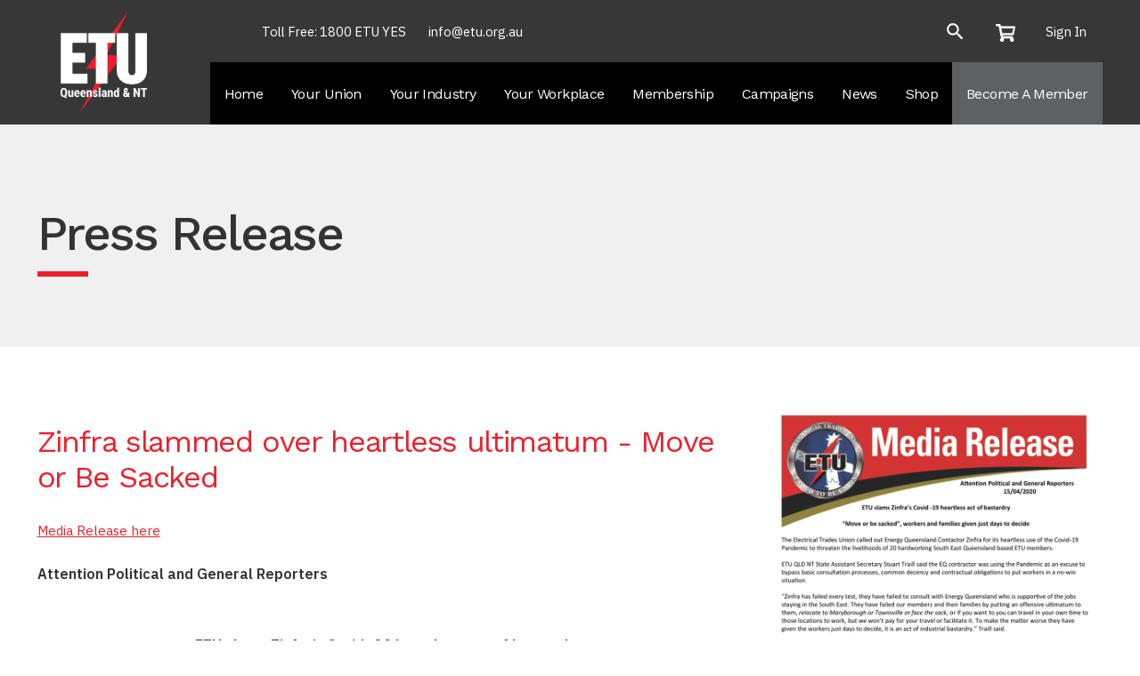

--- FILE ---
content_type: text/html; charset=utf-8
request_url: https://www.etu.org.au/Web/News/Press_Releases_Archive/2020/ETU_slams_Zinfra_over_Covid-19_Ultimatum.aspx
body_size: 20362
content:


<!DOCTYPE html>



<html id="MainHtml" lang="en">
<head id="ctl01_Head1"><meta charset="UTF-8" /><title>
	ETU slams Zinfra over Covid-19 ultimatum
</title>
	<meta name="Description" content="Union Slams Zinfra for Heartless Ultimatum" />
	<meta name="Keywords" content="Press Releases" />

    <link rel="search" type="application/opensearchdescription+xml" href="/OpenSearch.aspx" title="Web Search" />
<link rel="stylesheet" href="/Assets/css/10-UltraWaveResponsive.css"><link rel="shortcut icon" href="/favicon.ico" />


<script type="text/javascript">
//<![CDATA[

var gDocumentTitle = document.title;
var gPostBackFormObject = null;
var gWindowOnLoad = new Array();
var gPostBackFormProcessSubmit = true;
var gWebRoot = '';
var gWebSiteRoot = 'https://www.etu.org.au';
var gPageTheme = 'ETUQ_Responsive';
var gAdminWebRoot = gWebRoot + '/Admin';
var gWebsiteKey = '9b5875c5-4284-48ba-a332-ff6546d6fbcc';
var gHKey = '';
var gIsPostBack = false;
var gDefaultConfirmMessage = 'Continue without saving changes?';
var gIsEasyEditEnabled = false;
var gMasterPage = '/templates/masterpages/cities_responsive.master';

if(gWebsiteKey != 'fbdf17a3-cae7-4943-b1eb-71b9c0dd65d2' && gWebsiteKey != 'fad2fd17-7e27-4c96-babe-3291ecde4822'){
    gIsEasyEditEnabled = false;  
}
//]]>
</script><script src="/AsiCommon/Scripts/Modernizr/Modernizr.min.js" type="text/javascript"></script><meta name="viewport" content="width=device-width, initial-scale=1.0" />
    
    <script type="text/javascript">
        // add a class to the <html> tag of browsers that do not support Media Queries
        var mqSupported = Modernizr.mq('only all');
        if (!mqSupported) {
            document.documentElement.className += ' no-mqs';
        }
    </script>
<meta name="rating" content="General" /><meta name="Author" content="Advanced Solutions International, Inc." /><link href="../../../../App_Themes/ETUQ_Responsive/99-London_Responsive.css" type="text/css" rel="stylesheet" /><link href="../../../../App_Themes/ETUQ_Responsive/zz-etuq-responsive-5050hero.css" type="text/css" rel="stylesheet" /><link href="../../../../App_Themes/ETUQ_Responsive/zz-etuq-responsive-buttons.css" type="text/css" rel="stylesheet" /><link href="../../../../App_Themes/ETUQ_Responsive/zz-etuq-responsive-carousel.css" type="text/css" rel="stylesheet" /><link href="../../../../App_Themes/ETUQ_Responsive/zz-etuq-responsive-cta.css" type="text/css" rel="stylesheet" /><link href="../../../../App_Themes/ETUQ_Responsive/zz-etuq-responsive-navexpanddown.css" type="text/css" rel="stylesheet" /><link href="../../../../App_Themes/ETUQ_Responsive/zz-etuq-responsive-typography.css" type="text/css" rel="stylesheet" /><link href="../../../../App_Themes/ETUQ_Responsive/zz-etuq-responsive-unspecifiedchanges.css" type="text/css" rel="stylesheet" /><link href="../../../../App_Themes/ETUQ_Responsive/zzz-etuq-responsive-layout.css" type="text/css" rel="stylesheet" /><script src="/AsiCommon/Scripts/Jquery/Jquery.min.js" type="text/javascript" ></script><script src="/AsiCommon/Scripts/Jquery/jquery-migrate-3.0.1.min.js" type="text/javascript" ></script><script src="/AsiCommon/Scripts/Jquery/jquery-ui.custom.min.js" type="text/javascript" ></script><link href="/WebResource.axd?d=SS8RsVIGgb8KUUOW6kjkU_ueZ_Lem1S13Doe7VaFCCH6yJUffNh1E74hl_eQVGvHM5aXfKYm-4kLte_gCVUJbVcs4hCYW6OEDW2tfsjoxk-YpMiqrSleqQw6lvnWRSKP2npiPRqsU5HU9m2Swv4wJA2&amp;t=638653607900000000" type="text/css" rel="stylesheet" class="Telerik_stylesheet" /><link href="/WebResource.axd?d=wIREKBYNN7h1Og9ZxB1_jX9X7xwqqk1V_Fe-t2dGiv7Ou0lkAFIi_7y_wSwSPV8mGW2sAM7pESwtfl3QCy8q5KlltONcEEc6YlJLot6F7gxgFutO_YlbygHr7sZbROSKmf8RfBuSLmb5wtvkBaywoA2&amp;t=638653607900000000" type="text/css" rel="stylesheet" class="Telerik_stylesheet" /><link href="/WebResource.axd?d=DPhvqA5T6gMNt1qlmWJ0i9fWTYdLR8LkqCyY1zwLoacmwBzsJL50lF-tvrPactDzbsDrf_azGq8-Bbs9AoxmXfltSo3y3_EzfJvcetqpQ7tJv8FHvLRVfZ85gJX6bJWc8NbB2m-JdG8kXltZRqxV6A2&amp;t=638653607900000000" type="text/css" rel="stylesheet" class="Telerik_stylesheet" /><link href="/WebResource.axd?d=aR-Zcz49bjygRbn2SFvq6t8h7RphvaBuO2O2ObOhCsY5FROOpKp1uOx_aLBLlExkeiO04PJ6uhHeQh3HLQQoG9wjIemu0EHWTngbextgcclS2MQTO5smlYSETfhtdE8RhDY-iyqisFbCuFmt35pKGwV9gSb40n_IRZHRbbRBL-j45hx3jL_fPYsa2fhNiu-I0&amp;t=638653607880000000" type="text/css" rel="stylesheet" class="Telerik_stylesheet" /><style type="text/css">
	.ctl01_TemplateBody_ContentPage1_WebPartZone1_Page1_0 { border-color:Black;border-width:1px;border-style:Solid; }
	.ctl01_TemplateBody_ContentPage2_WebPartZone2_Page1_0 { border-color:Black;border-width:1px;border-style:Solid; }
	.ctl01_TemplateBody_ContentPage3_WebPartZone3_Page1_0 { border-color:Black;border-width:1px;border-style:Solid; }
	.ctl01_TemplateBody_ContentPage4_WebPartZone4_Page1_0 { border-color:Black;border-width:1px;border-style:Solid; }

</style></head>
<body id="MainBody">
    
    <a href="#contentstart" class="screen-reader-text show-on-focus">Skip to main content</a>
    <form method="post" action="./ETU_slams_Zinfra_over_Covid-19_Ultimatum.aspx" id="aspnetForm">
<div class="aspNetHidden">
<input type="hidden" name="__WPPS" id="__WPPS" value="s" />
<input type="hidden" name="__ClientContext" id="__ClientContext" value="{&quot;baseUrl&quot;:&quot;/&quot;,&quot;isAnonymous&quot;:true,&quot;loggedInPartyId&quot;:&quot;3&quot;,&quot;selectedPartyId&quot;:&quot;3&quot;,&quot;websiteRoot&quot;:&quot;https://www.etu.org.au/&quot;,&quot;virtualDir&quot;:&quot;&quot;}" />
<input type="hidden" name="__CTRLKEY" id="__CTRLKEY" value="" />
<input type="hidden" name="__SHIFTKEY" id="__SHIFTKEY" value="" />
<input type="hidden" name="ctl01_ScriptManager1_TSM" id="ctl01_ScriptManager1_TSM" value="" />
<input type="hidden" name="PageInstanceKey" id="PageInstanceKey" value="1f92d1d9-de5a-4473-b69d-801140cac05f" />
<input type="hidden" name="__RequestVerificationToken" id="__RequestVerificationToken" value="kft-LPAMnEYGhsL_OgowpdCcJ4Izpr0ypEwf19ROJKwurbhh05t3d_qP2UJt7EvSnJ_e00_L49hoHVdgy7YMcHtSWv-gVWj22svSZ0f9mds1" />
<input type="hidden" name="TemplateUserMessagesID" id="TemplateUserMessagesID" value="ctl01_TemplateUserMessages_ctl00_Messages" />
<input type="hidden" name="PageIsDirty" id="PageIsDirty" value="false" />
<input type="hidden" name="IsControlPostBackctl01$HeaderLogo$HeaderLogoSpan" id="IsControlPostBackctl01$HeaderLogo$HeaderLogoSpan" value="1" />
<input type="hidden" name="IsControlPostBackctl01$HeaderLogo$removehrefonnoclicknavitems" id="IsControlPostBackctl01$HeaderLogo$removehrefonnoclicknavitems" value="1" />
<input type="hidden" name="IsControlPostBackctl01$HeaderLogo$resizeauxiliarycontainertowidthofctl01PrimaryNavMenu" id="IsControlPostBackctl01$HeaderLogo$resizeauxiliarycontainertowidthofctl01PrimaryNavMenu" value="1" />
<input type="hidden" name="IsControlPostBackctl01$HeaderLogo$StickyNavigationscript" id="IsControlPostBackctl01$HeaderLogo$StickyNavigationscript" value="1" />
<input type="hidden" name="IsControlPostBackctl01$HeaderLogo$Hidedoublesignin" id="IsControlPostBackctl01$HeaderLogo$Hidedoublesignin" value="1" />
<input type="hidden" name="IsControlPostBackctl01$SearchField" id="IsControlPostBackctl01$SearchField" value="1" />
<input type="hidden" name="__EVENTTARGET" id="__EVENTTARGET" value="" />
<input type="hidden" name="__EVENTARGUMENT" id="__EVENTARGUMENT" value="" />
<input type="hidden" name="NavMenuClientID" id="NavMenuClientID" value="ctl01_Primary_NavMenu" />
<input type="hidden" name="IsControlPostBackctl01$TemplateBody$WebPartManager1$gwpciINewContentHtml_9e25b388b10f45bebf403ec93dbd690f$ciINewContentHtml_9e25b388b10f45bebf403ec93dbd690f" id="IsControlPostBackctl01$TemplateBody$WebPartManager1$gwpciINewContentHtml_9e25b388b10f45bebf403ec93dbd690f$ciINewContentHtml_9e25b388b10f45bebf403ec93dbd690f" value="1" />
<input type="hidden" name="IsControlPostBackctl01$TemplateBody$WebPartManager1$gwpciNewContentHtml2_37f22648ca20480a9adff4e443db4089$ciNewContentHtml2_37f22648ca20480a9adff4e443db4089" id="IsControlPostBackctl01$TemplateBody$WebPartManager1$gwpciNewContentHtml2_37f22648ca20480a9adff4e443db4089$ciNewContentHtml2_37f22648ca20480a9adff4e443db4089" value="1" />
<input type="hidden" name="IsControlPostBackctl01$TemplateBody$WebPartManager1$gwpciNewContentHtml3_00ac76df4ea0425883cad36b76ddefd7$ciNewContentHtml3_00ac76df4ea0425883cad36b76ddefd7" id="IsControlPostBackctl01$TemplateBody$WebPartManager1$gwpciNewContentHtml3_00ac76df4ea0425883cad36b76ddefd7$ciNewContentHtml3_00ac76df4ea0425883cad36b76ddefd7" value="1" />
<input type="hidden" name="IsControlPostBackctl01$TemplateBody$ContentPage1" id="IsControlPostBackctl01$TemplateBody$ContentPage1" value="1" />
<input type="hidden" name="IsControlPostBackctl01$TemplateBody$ContentPage2" id="IsControlPostBackctl01$TemplateBody$ContentPage2" value="1" />
<input type="hidden" name="IsControlPostBackctl01$TemplateBody$ContentPage3" id="IsControlPostBackctl01$TemplateBody$ContentPage3" value="1" />
<input type="hidden" name="IsControlPostBackctl01$TemplateBody$ContentPage4" id="IsControlPostBackctl01$TemplateBody$ContentPage4" value="1" />
<input type="hidden" name="IsControlPostBackctl01$TemplateBody$ContentPageFooter1" id="IsControlPostBackctl01$TemplateBody$ContentPageFooter1" value="1" />
<input type="hidden" name="IsControlPostBackctl01$FooterCommunications$NewContentHtml4" id="IsControlPostBackctl01$FooterCommunications$NewContentHtml4" value="1" />
<input type="hidden" name="IsControlPostBackctl01$FooterCommunications$NewContentHtml3" id="IsControlPostBackctl01$FooterCommunications$NewContentHtml3" value="1" />
<input type="hidden" name="IsControlPostBackctl01$FooterCommunications$css" id="IsControlPostBackctl01$FooterCommunications$css" value="1" />
<input type="hidden" name="IsControlPostBackctl01$FooterCommunications$Addcontactdetailstoheader" id="IsControlPostBackctl01$FooterCommunications$Addcontactdetailstoheader" value="1" />
<input type="hidden" name="IsControlPostBackctl01$FooterCommunications$Dynamicbannerheightbasedoninternalheight" id="IsControlPostBackctl01$FooterCommunications$Dynamicbannerheightbasedoninternalheight" value="1" />
<input type="hidden" name="IsControlPostBackctl01$FooterCommunications$SiteSearch360script" id="IsControlPostBackctl01$FooterCommunications$SiteSearch360script" value="1" />
<input type="hidden" name="IsControlPostBackctl01$FooterCommunications$NewContentHtml2" id="IsControlPostBackctl01$FooterCommunications$NewContentHtml2" value="1" />
<input type="hidden" name="IsControlPostBackctl01$FooterCommunications$NewContentHtml21" id="IsControlPostBackctl01$FooterCommunications$NewContentHtml21" value="1" />
<input type="hidden" name="IsControlPostBackctl01$FooterCopyright$NewContentHtml" id="IsControlPostBackctl01$FooterCopyright$NewContentHtml" value="1" />
<input type="hidden" name="IsControlPostBackctl01$FooterCopyright$NewContentHtml2" id="IsControlPostBackctl01$FooterCopyright$NewContentHtml2" value="1" />
<input type="hidden" name="IsControlPostBackctl01$FooterCopyright$NewContentHtml3" id="IsControlPostBackctl01$FooterCopyright$NewContentHtml3" value="1" />
<input type="hidden" name="IsControlPostBackctl01$FooterCopyright$EnableMemberonlylinksonthewebsite" id="IsControlPostBackctl01$FooterCopyright$EnableMemberonlylinksonthewebsite" value="1" />
<input type="hidden" name="IsControlPostBackctl01$FooterCopyright$css" id="IsControlPostBackctl01$FooterCopyright$css" value="1" />
<input type="hidden" name="__VIEWSTATE" id="__VIEWSTATE" value="/[base64]" />
</div>

<script type="text/javascript">
//<![CDATA[
var theForm = document.forms['aspnetForm'];
function __doPostBack(eventTarget, eventArgument) {
    if (!theForm.onsubmit || (theForm.onsubmit() != false)) {
        theForm.__EVENTTARGET.value = eventTarget;
        theForm.__EVENTARGUMENT.value = eventArgument;
        theForm.submit();
    }
}
//]]>
</script>


<script src="/WebResource.axd?d=7Fijihqt3793buTZzGAIYsDLTN0sn6lpTQ_n03bZRDAdrP3MEkddxP9mp3oBJ7MAqhRybrgi93VzCHqQkqnd9JpAFim32SeGNsQ-uRRWsFA1&amp;t=638568964745067788" type="text/javascript"></script>


<script src="/ScriptResource.axd?d=aUjWp2LZ8eta4eNT5u6BDAqveAXOnjvoOC1r7uBcDkiS7QO3zvP5m2rtCDnSJ8jXCOkTuK-twqBsqOZ02D1vj2iEN3KJq0m6MiCKA9zA7rqWB0DoroQrwzr4vzrZjuqkqDECyjfwsD50FFsiBB5nPg2&amp;t=ffffffffb06d4e8b" type="text/javascript"></script>
<script type="text/javascript">
//<![CDATA[
function CopyMoveContentItem_Callback(dialogWindow)
{
    if (!dialogWindow.result) return;
    eval(dialogWindow.Argument.replace('[[RESULT]]',dialogWindow.result));
}
//]]>
</script>

<script type="text/javascript">
//<![CDATA[
var __cultureInfo = {"name":"en-AU","numberFormat":{"CurrencyDecimalDigits":2,"CurrencyDecimalSeparator":".","IsReadOnly":true,"CurrencyGroupSizes":[3],"NumberGroupSizes":[3],"PercentGroupSizes":[3],"CurrencyGroupSeparator":",","CurrencySymbol":"$","NaNSymbol":"NaN","CurrencyNegativePattern":1,"NumberNegativePattern":1,"PercentPositivePattern":1,"PercentNegativePattern":1,"NegativeInfinitySymbol":"-∞","NegativeSign":"-","NumberDecimalDigits":2,"NumberDecimalSeparator":".","NumberGroupSeparator":",","CurrencyPositivePattern":0,"PositiveInfinitySymbol":"∞","PositiveSign":"+","PercentDecimalDigits":2,"PercentDecimalSeparator":".","PercentGroupSeparator":",","PercentSymbol":"%","PerMilleSymbol":"‰","NativeDigits":["0","1","2","3","4","5","6","7","8","9"],"DigitSubstitution":1},"dateTimeFormat":{"AMDesignator":"AM","Calendar":{"MinSupportedDateTime":"\/Date(-62135596800000)\/","MaxSupportedDateTime":"\/Date(253402264799999)\/","AlgorithmType":1,"CalendarType":1,"Eras":[1],"TwoDigitYearMax":2029,"IsReadOnly":true},"DateSeparator":"/","FirstDayOfWeek":1,"CalendarWeekRule":0,"FullDateTimePattern":"dddd, d MMMM yyyy h:mm:ss tt","LongDatePattern":"dddd, d MMMM yyyy","LongTimePattern":"h:mm:ss tt","MonthDayPattern":"d MMMM","PMDesignator":"PM","RFC1123Pattern":"ddd, dd MMM yyyy HH\u0027:\u0027mm\u0027:\u0027ss \u0027GMT\u0027","ShortDatePattern":"d/MM/yyyy","ShortTimePattern":"h:mm tt","SortableDateTimePattern":"yyyy\u0027-\u0027MM\u0027-\u0027dd\u0027T\u0027HH\u0027:\u0027mm\u0027:\u0027ss","TimeSeparator":":","UniversalSortableDateTimePattern":"yyyy\u0027-\u0027MM\u0027-\u0027dd HH\u0027:\u0027mm\u0027:\u0027ss\u0027Z\u0027","YearMonthPattern":"MMMM yyyy","AbbreviatedDayNames":["Sun","Mon","Tue","Wed","Thu","Fri","Sat"],"ShortestDayNames":["Su","Mo","Tu","We","Th","Fr","Sa"],"DayNames":["Sunday","Monday","Tuesday","Wednesday","Thursday","Friday","Saturday"],"AbbreviatedMonthNames":["Jan","Feb","Mar","Apr","May","Jun","Jul","Aug","Sep","Oct","Nov","Dec",""],"MonthNames":["January","February","March","April","May","June","July","August","September","October","November","December",""],"IsReadOnly":true,"NativeCalendarName":"Gregorian Calendar","AbbreviatedMonthGenitiveNames":["Jan","Feb","Mar","Apr","May","Jun","Jul","Aug","Sep","Oct","Nov","Dec",""],"MonthGenitiveNames":["January","February","March","April","May","June","July","August","September","October","November","December",""]},"eras":[1,"A.D.",null,0]};//]]>
</script>

<script src="/Telerik.Web.UI.WebResource.axd?_TSM_HiddenField_=ctl01_ScriptManager1_TSM&amp;compress=1&amp;_TSM_CombinedScripts_=%3b%3bAjaxControlToolkit%2c+Version%3d4.1.50508%2c+Culture%3dneutral%2c+PublicKeyToken%3d28f01b0e84b6d53e%3aen-AU%3a0c8c847b-b611-49a7-8e75-2196aa6e72fa%3aea597d4b%3ab25378d2%3bTelerik.Web.UI%2c+Version%3d2021.1.119.45%2c+Culture%3dneutral%2c+PublicKeyToken%3d121fae78165ba3d4%3aen-AU%3aa3561803-43fa-48b8-8632-66948071f7a3%3a16e4e7cd%3a33715776%3af7645509%3a24ee1bba%3ae330518b%3a2003d0b8%3ac128760b%3a1e771326%3a88144a7a%3ac8618e41%3a1a73651d%3a333f8d94%3aa1a4383a%3aed16cbdc%3af46195d3%3a874f8ea2%3ab2e06756%3a92fe8ea0%3a4877f69a%3afa31b949%3a19620875%3a490a9d4e%3abd8f85e4%3bAjaxControlToolkit%2c+Version%3d4.1.50508.0%2c+Culture%3dneutral%2c+PublicKeyToken%3d28f01b0e84b6d53e%3aen-AU%3a0c8c847b-b611-49a7-8e75-2196aa6e72fa%3a782b16ab" type="text/javascript"></script>
<script src="/AsiCommon/scripts/Asi.js" type="text/javascript"></script>
<script src="/AsiCommon/Scripts/Asi.Web.js" type="text/javascript"></script>
<script type="text/javascript">
//<![CDATA[
var PageMethods = function() {
PageMethods.initializeBase(this);
this._timeout = 0;
this._userContext = null;
this._succeeded = null;
this._failed = null;
}
PageMethods.prototype = {
_get_path:function() {
 var p = this.get_path();
 if (p) return p;
 else return PageMethods._staticInstance.get_path();},
GetActionLink:function(action,templateType,docType,hierarchyKey,documentVersionKey,folderHierarchyKey,itemCount,closeWindowOnCommit,websiteKey,pageInstanceKey,succeededCallback, failedCallback, userContext) {
return this._invoke(this._get_path(), 'GetActionLink',false,{action:action,templateType:templateType,docType:docType,hierarchyKey:hierarchyKey,documentVersionKey:documentVersionKey,folderHierarchyKey:folderHierarchyKey,itemCount:itemCount,closeWindowOnCommit:closeWindowOnCommit,websiteKey:websiteKey,pageInstanceKey:pageInstanceKey},succeededCallback,failedCallback,userContext); },
GetWindowProperties:function(action,templateType,docType,hierarchyKey,documentVersionKey,folderHierarchyKey,itemCount,closeWindowOnCommit,websiteKey,pageInstanceKey,succeededCallback, failedCallback, userContext) {
return this._invoke(this._get_path(), 'GetWindowProperties',false,{action:action,templateType:templateType,docType:docType,hierarchyKey:hierarchyKey,documentVersionKey:documentVersionKey,folderHierarchyKey:folderHierarchyKey,itemCount:itemCount,closeWindowOnCommit:closeWindowOnCommit,websiteKey:websiteKey,pageInstanceKey:pageInstanceKey},succeededCallback,failedCallback,userContext); },
GetAddressCompletionList:function(prefixText,succeededCallback, failedCallback, userContext) {
return this._invoke(this._get_path(), 'GetAddressCompletionList',false,{prefixText:prefixText},succeededCallback,failedCallback,userContext); },
CheckForPasteConflict:function(selectedKeys,targetHierarchyKey,succeededCallback, failedCallback, userContext) {
return this._invoke(this._get_path(), 'CheckForPasteConflict',false,{selectedKeys:selectedKeys,targetHierarchyKey:targetHierarchyKey},succeededCallback,failedCallback,userContext); }}
PageMethods.registerClass('PageMethods',Sys.Net.WebServiceProxy);
PageMethods._staticInstance = new PageMethods();
PageMethods.set_path = function(value) { PageMethods._staticInstance.set_path(value); }
PageMethods.get_path = function() { return PageMethods._staticInstance.get_path(); }
PageMethods.set_timeout = function(value) { PageMethods._staticInstance.set_timeout(value); }
PageMethods.get_timeout = function() { return PageMethods._staticInstance.get_timeout(); }
PageMethods.set_defaultUserContext = function(value) { PageMethods._staticInstance.set_defaultUserContext(value); }
PageMethods.get_defaultUserContext = function() { return PageMethods._staticInstance.get_defaultUserContext(); }
PageMethods.set_defaultSucceededCallback = function(value) { PageMethods._staticInstance.set_defaultSucceededCallback(value); }
PageMethods.get_defaultSucceededCallback = function() { return PageMethods._staticInstance.get_defaultSucceededCallback(); }
PageMethods.set_defaultFailedCallback = function(value) { PageMethods._staticInstance.set_defaultFailedCallback(value); }
PageMethods.get_defaultFailedCallback = function() { return PageMethods._staticInstance.get_defaultFailedCallback(); }
PageMethods.set_enableJsonp = function(value) { PageMethods._staticInstance.set_enableJsonp(value); }
PageMethods.get_enableJsonp = function() { return PageMethods._staticInstance.get_enableJsonp(); }
PageMethods.set_jsonpCallbackParameter = function(value) { PageMethods._staticInstance.set_jsonpCallbackParameter(value); }
PageMethods.get_jsonpCallbackParameter = function() { return PageMethods._staticInstance.get_jsonpCallbackParameter(); }
PageMethods.set_path("ETU_slams_Zinfra_over_Covid-19_Ultimatum.aspx");
PageMethods.GetActionLink= function(action,templateType,docType,hierarchyKey,documentVersionKey,folderHierarchyKey,itemCount,closeWindowOnCommit,websiteKey,pageInstanceKey,onSuccess,onFailed,userContext) {PageMethods._staticInstance.GetActionLink(action,templateType,docType,hierarchyKey,documentVersionKey,folderHierarchyKey,itemCount,closeWindowOnCommit,websiteKey,pageInstanceKey,onSuccess,onFailed,userContext); }
PageMethods.GetWindowProperties= function(action,templateType,docType,hierarchyKey,documentVersionKey,folderHierarchyKey,itemCount,closeWindowOnCommit,websiteKey,pageInstanceKey,onSuccess,onFailed,userContext) {PageMethods._staticInstance.GetWindowProperties(action,templateType,docType,hierarchyKey,documentVersionKey,folderHierarchyKey,itemCount,closeWindowOnCommit,websiteKey,pageInstanceKey,onSuccess,onFailed,userContext); }
PageMethods.GetAddressCompletionList= function(prefixText,onSuccess,onFailed,userContext) {PageMethods._staticInstance.GetAddressCompletionList(prefixText,onSuccess,onFailed,userContext); }
PageMethods.CheckForPasteConflict= function(selectedKeys,targetHierarchyKey,onSuccess,onFailed,userContext) {PageMethods._staticInstance.CheckForPasteConflict(selectedKeys,targetHierarchyKey,onSuccess,onFailed,userContext); }
var gtc = Sys.Net.WebServiceProxy._generateTypedConstructor;
Type.registerNamespace('Asi.Web.UI.Common.BSA');
if (typeof(Asi.Web.UI.Common.BSA.WindowProperties) === 'undefined') {
Asi.Web.UI.Common.BSA.WindowProperties=gtc("Asi.Web.UI.Common.BSA.WindowProperties");
Asi.Web.UI.Common.BSA.WindowProperties.registerClass('Asi.Web.UI.Common.BSA.WindowProperties');
}
Type.registerNamespace('Asi.Web.UI');
if (typeof(Asi.Web.UI.PageOperation) === 'undefined') {
Asi.Web.UI.PageOperation = function() { throw Error.invalidOperation(); }
Asi.Web.UI.PageOperation.prototype = {None: 0,Edit: 1,New: 2,Execute: 3,Select: 4,SelectAndReturnValue: 5,Delete: 6,Purge: 7,Import: 8,Export: 9,Publish: 10,Versions: 11,Refresh: 12,Cut: 13,Copy: 14,Paste: 15,Undo: 16,SelectAll: 17,Search: 18,Preview: 19,Submit: 20,RequestDelete: 21,PurgeAll: 22,Download: 23}
Asi.Web.UI.PageOperation.registerEnum('Asi.Web.UI.PageOperation', true);
}
if (typeof(Asi.Web.UI.TemplateType) === 'undefined') {
Asi.Web.UI.TemplateType = function() { throw Error.invalidOperation(); }
Asi.Web.UI.TemplateType.prototype = {I: 0,D: 1,P: 2,E: 3,T: 4,F: 5,A: 6}
Asi.Web.UI.TemplateType.registerEnum('Asi.Web.UI.TemplateType', true);
}
//]]>
</script>

<div class="aspNetHidden">

	<input type="hidden" name="__VIEWSTATEGENERATOR" id="__VIEWSTATEGENERATOR" value="79FA39F9" />
</div>
        <input type="hidden" name="ctl01$lastClickedElementId" id="lastClickedElementId" />
        <script type="text/javascript">
//<![CDATA[
Sys.WebForms.PageRequestManager._initialize('ctl01$ScriptManager1', 'aspnetForm', ['tctl01$UserMessagesUpdatePanel','','tctl01$RadAjaxManager1SU',''], ['ctl01$ScriptManager1',''], [], 3600, 'ctl01');
//]]>
</script>
<input type="hidden" name="ctl01$ScriptManager1" id="ctl01_ScriptManager1" />
<script type="text/javascript">
//<![CDATA[
Sys.Application.setServerId("ctl01_ScriptManager1", "ctl01$ScriptManager1");
Sys.Application._enableHistoryInScriptManager();
//]]>
</script>

        <!-- This control will display the progress image when a page load activity is taking a while -->
        <div id="ctl01_TemplateFillLoadingPanel" style="display:none;">
	
                <div class="NotPrinted ProgressDiv" id="FillProgressDiv">
                        <span id="ctl01_LoadingLabel" translate="yes">Loading</span> 
                        <img id="ctl01_ProgressImage2" src="/images/ImageLibrary/loading.gif" alt="Loading" />
                </div>
            
</div>

        <div id="ctl01_masterWrapper" class="wrapper ">
	
            <header id="hd" class="header ClearFix navbar" data-height-offset="true">
                <div class="header-top-container">
                    <div class="header-container">
                        <div id="masterLogoArea" class="header-logo-container">
                            <!-- Logo -->
                            <div id="ste_container_HeaderLogoSpan" class="ContentItemContainer"><div id="ctl01_HeaderLogo_HeaderLogoSpan_downloadContainer" style="display:none;">
	<input type="hidden" name="ctl01$HeaderLogo$HeaderLogoSpan$HiddenDownloadPathField" id="ctl01_HeaderLogo_HeaderLogoSpan_HiddenDownloadPathField" /><input type="submit" name="ctl01$HeaderLogo$HeaderLogoSpan$downloadButton" value="" id="ctl01_HeaderLogo_HeaderLogoSpan_downloadButton" style="display:none" />
</div><div>

</div><div class="logolarge"><a href="/Web/Default.aspx" title="Home"><img alt="" src="/App_Themes/ETUQ_Responsive/images/ETUQ-NT_logo.png" /></a></div></div><div id="ste_container_removehrefonnoclicknavitems" class="ContentItemContainer"><div id="ctl01_HeaderLogo_removehrefonnoclicknavitems_downloadContainer" style="display:none;">
	<input type="hidden" name="ctl01$HeaderLogo$removehrefonnoclicknavitems$HiddenDownloadPathField" id="ctl01_HeaderLogo_removehrefonnoclicknavitems_HiddenDownloadPathField" /><input type="submit" name="ctl01$HeaderLogo$removehrefonnoclicknavitems$downloadButton" value="" id="ctl01_HeaderLogo_removehrefonnoclicknavitems_downloadButton" style="display:none" />
</div><div>

</div><script>
jQuery(document).ready(function(){
    jQuery(".noclick").removeAttr("href");
  });

</script></div><div id="ste_container_resizeauxiliarycontainertowidthofctl01PrimaryNavMenu" class="ContentItemContainer"><div id="ctl01_HeaderLogo_resizeauxiliarycontainertowidthofctl01PrimaryNavMenu_downloadContainer" style="display:none;">
	<input type="hidden" name="ctl01$HeaderLogo$resizeauxiliarycontainertowidthofctl01PrimaryNavMenu$HiddenDownloadPathField" id="ctl01_HeaderLogo_resizeauxiliarycontainertowidthofctl01PrimaryNavMenu_HiddenDownloadPathField" /><input type="submit" name="ctl01$HeaderLogo$resizeauxiliarycontainertowidthofctl01PrimaryNavMenu$downloadButton" value="" id="ctl01_HeaderLogo_resizeauxiliarycontainertowidthofctl01PrimaryNavMenu_downloadButton" style="display:none" />
</div><div>

</div><script>
jQuery(document).ready(function() {

// removes last nav item if text is HOME
if (jQuery("#ctl01_Primary_NavMenu > ul > li ").last().children("a").eq(0).children("span").eq(0).text() == "Home") {
  jQuery("#ctl01_Primary_NavMenu > ul > li ").last().hide();
}

//get the width of the navigation section
var navWidth = jQuery( '#ctl01_Primary_NavMenu' ).width();
//apply the width to the upper part of the navigation
jQuery('#auxiliary-container').css("width",navWidth+ "px")

//adjust the header element widths on window resizing
jQuery(window).on('resize', function(){
  //get the width of the navigation section
  var navWidth = jQuery( '#ctl01_Primary_NavMenu' ).width();
  //apply the width to the upper part of the navigation
  jQuery('#auxiliary-container').css("width",navWidth+ "px")
});

    //START Postback section
    //handling partial post back events
    Sys.WebForms.PageRequestManager.getInstance().add_endRequest(function(){
    

// removes last nav item if text is HOME
if (jQuery("#ctl01_Primary_NavMenu > ul > li ").last().children("a").eq(0).children("span").eq(0).text() == "Home") {
  jQuery("#ctl01_Primary_NavMenu > ul > li ").last().hide();
}

        //get the width of the navigation section
        var navWidth = jQuery( '#ctl01_Primary_NavMenu' ).width();
        //apply the width to the upper part of the navigation
        jQuery('#auxiliary-container').css("width",navWidth+ "px")

        //adjust the header element widths on window resizing
        jQuery(window).on('resize', function(){
          //get the width of the navigation section
          var navWidth = jQuery( '#ctl01_Primary_NavMenu' ).width();
          //apply the width to the upper part of the navigation
          jQuery('#auxiliary-container').css("width",navWidth+ "px")
        });

    });
    //END Postback section


});
</script></div><div id="ste_container_StickyNavigationscript" class="ContentItemContainer"><div id="ctl01_HeaderLogo_StickyNavigationscript_downloadContainer" style="display:none;">
	<input type="hidden" name="ctl01$HeaderLogo$StickyNavigationscript$HiddenDownloadPathField" id="ctl01_HeaderLogo_StickyNavigationscript_HiddenDownloadPathField" /><input type="submit" name="ctl01$HeaderLogo$StickyNavigationscript$downloadButton" value="" id="ctl01_HeaderLogo_StickyNavigationscript_downloadButton" style="display:none" />
</div><div>

</div><script>


jQuery(document).ready(function() {

window.onscroll = function () {scrollNav()};

function scrollNav() {



if (window.pageYOffset >= 140) {
   jQuery('.header-bottom-container').addClass("sticky");
 } else {
   jQuery('.header-bottom-container').removeClass("sticky");
 }


if (window.pageYOffset >= 150) {
   jQuery('.header-bottom-container').addClass("invisible");
 } else {
   jQuery('.header-bottom-container').removeClass("invisible");
 }




if (window.pageYOffset >= 250) {
   jQuery('.header-bottom-container').addClass("visible");
 } else {
   jQuery('.header-bottom-container').removeClass("visible");
 }

}






    //handling partial post back events
    Sys.WebForms.PageRequestManager.getInstance().add_endRequest(function(){

window.onscroll = function () {scrollNav()};

function scrollNav() {


jQuery(document).ready(function() {

window.onscroll = function () {scrollNav()};

function scrollNav() {



if (window.pageYOffset >= 140) {
   jQuery('.header-bottom-container').addClass("sticky");
 } else {
   jQuery('.header-bottom-container').removeClass("sticky");
 }


if (window.pageYOffset >= 150) {
   jQuery('.header-bottom-container').addClass("invisible");
 } else {
   jQuery('.header-bottom-container').removeClass("invisible");
 }




if (window.pageYOffset >= 250) {
   jQuery('.header-bottom-container').addClass("visible");
 } else {
   jQuery('.header-bottom-container').removeClass("visible");
 }

}






    //handling partial post back events
    Sys.WebForms.PageRequestManager.getInstance().add_endRequest(function(){

window.onscroll = function () {scrollNav()};

function scrollNav() {


 if (window.pageYOffset >= 140) {
   jQuery('.header-bottom-container').addClass("invisible");
 } else {
   jQuery('.header-bottom-container').removeClass("invisible");
 }


if (window.pageYOffset >= 220) {
   jQuery('.header-bottom-container').addClass("sticky");
 } else {
   jQuery('.header-bottom-container').removeClass("sticky");
 }



if (window.pageYOffset >= 250) {
   jQuery('.header-bottom-container').addClass("visible");
 } else {
   jQuery('.header-bottom-container').removeClass("visible");
 }



}



    });
});



}



    });
});
</script>
<style>
</style></div><div id="ste_container_Hidedoublesignin" class="ContentItemContainer"><div id="ctl01_HeaderLogo_Hidedoublesignin_downloadContainer" style="display:none;">
	<input type="hidden" name="ctl01$HeaderLogo$Hidedoublesignin$HiddenDownloadPathField" id="ctl01_HeaderLogo_Hidedoublesignin_HiddenDownloadPathField" /><input type="submit" name="ctl01$HeaderLogo$Hidedoublesignin$downloadButton" value="" id="ctl01_HeaderLogo_Hidedoublesignin_downloadButton" style="display:none" />
</div><div>

</div><script>
jQuery(document).ready(function() {


if (jQuery("span.nav-text:contains('Sign In')").length) {
    jQuery(".auth-link").hide();
}
});
 

   //handling partial post back events
    Sys.WebForms.PageRequestManager.getInstance().add_endRequest(function(){

if (jQuery("span.nav-text:contains('Sign In')").length) {
    jQuery(".auth-link").hide();
}
});


</script></div><div class="ContentRecordPageButtonPanel">

	</div>
                        </div>
                        <!-- Auxiliary area -->
                        <div class="navbar-header nav-auxiliary" id="auxiliary-container">
                            <div class="auth-link-container-sm" data-set="auth-link"></div>
                            
                            <ul class='NavigationUnorderedList'><li id="ctl01_Auxiliary_Auxiliary_rptWrapper_Auxiliary_rptWrapper_rpt_ctl01_NavigationListItem" class="NavigationListItem nav-aux-button cart"><a id="ctl01_Auxiliary_Auxiliary_rptWrapper_Auxiliary_rptWrapper_rpt_ctl01_NavigationLink" class="NavigationLink" href="https://www.etu.org.au/Web/Cart/Web/Cart.aspx?hkey=a884c504-129d-40f5-a8d3-0c5960a53dac"><img class="nav-image" src="/app_themes/etuq_responsive/images/cart.png" /><span class="nav-text" translate="yes">Cart </span><span><span data-cartlink='y' class="cartEmpty"><span class="cartSprite"></span></span></span></a></li><li id="ctl01_Auxiliary_Auxiliary_rptWrapper_Auxiliary_rptWrapper_rpt_ctl02_NavigationListItem" class="NavigationListItem nav-aux-button sign-in"><a id="ctl01_Auxiliary_Auxiliary_rptWrapper_Auxiliary_rptWrapper_rpt_ctl02_NavigationLink" class="NavigationLink" href="https://www.etu.org.au/Web/Membership/Contact_Management/AccountPage"><span class="nav-text" translate="yes">Sign In</span></a></li></ul>
                            <div id="masterSocialNetworking" class="header-social">
                                <div class="ContentRecordPageButtonPanel">

	</div>
                            </div>
                            <!-- Buttons to toggle the search bar and primary navigation on xs screens -->
                            <button type="button" class="navbar-toggle collapsed" data-toggle="collapse" data-target="#search-collapse" data-parent=".navbar">
                                <span class="sr-only">Toggle search</span>
                                <span class="icon-search"></span>
                            </button>
                            <button type="button" class="navbar-toggle collapsed" data-toggle="collapse" data-target="#navbar-collapse" data-parent=".navbar">
                                <span class="sr-only">Toggle navigation</span>
                                <span class="icon-bar"></span>
                                <span class="icon-bar"></span>
                                <span class="icon-bar"></span>
                            </button>
                            <div class="search-container-sm" data-set="searchbar"></div>
                            <div>
                                
                            </div>
                            <div class="ste-section">
                                
                                
                                <img id="ctl01_KeepAliveTarget" src="../../../../AsiCommon/Images/3x3.gif" alt=" " />
                                
                            </div>
                        </div>
                    </div>
                    <!-- /.header-container -->
                </div>
                <!-- /.header-top-container -->
                <div class="header-bottom-container">
                    <div class="header-container">
                        <div class="collapse navbar-collapse" id="search-collapse">
                            <div class="search-container" data-set="searchbar">
                                
                                
                                <div class="header-search">
                                    <div id="SimpleSearchBlock" role="navigation"><label for="ctl01_SearchField_SearchTerms" id="ctl01_SearchField_Prompt" class="screen-reader-text" translate="yes">Keyword Search</label><input name="ctl01$SearchField$SearchTerms" type="text" value="Keyword Search" id="ctl01_SearchField_SearchTerms" class="search-field Watermarked" onfocus="SimpleSearchField_OnFocus(&#39;ctl01_SearchField_SearchTerms&#39;, ctl01_SearchField_SearchTermsProperties);" onblur="SimpleSearchField_OnBlur(&#39;ctl01_SearchField_SearchTerms&#39;, ctl01_SearchField_SearchTermsProperties);" onkeypress="return clickButton(event,&#39;ctl01_SearchField_GoSearch&#39;);" translate="yes" /><input type="button" name="ctl01$SearchField$GoSearch" value="Go" onclick="SimpleSearchField_ExecuteSearch(&#39;ctl01_SearchField_SearchTerms&#39;, ctl01_SearchField_SearchTermsProperties); return cancelEvent();__doPostBack(&#39;ctl01$SearchField$GoSearch&#39;,&#39;&#39;)" id="ctl01_SearchField_GoSearch" class="header-search-submit TextButton" /></div>
                                </div>
                            </div>
                        </div>
                        <div class="collapse navbar-collapse nav-primary" id="navbar-collapse">
                            <div class="auth-link-container" data-set="auth-link">
                                
                                
                                <a id="ctl01_LoginStatus1" accesskey="l" class="auth-link" href="javascript:__doPostBack(&#39;ctl01$LoginStatus1$ctl02&#39;,&#39;&#39;)">Sign In</a>
                            </div>
                            <!-- Primary navigation -->
                            
<div tabindex="0" id="ctl01_Primary_NavMenu" class="RadMenu RadMenu_London MegaDropDownMenuOuter" Translate="Yes" style="z-index:2999;">
		<!-- 2021.1.119.45 --><ul class="rmRootGroup rmToggleHandles rmHorizontal">
			<li class="rmItem rmFirst"><a class="rmLink rmRootLink" href="https://www.etu.org.au/Web/Home/Web/Default.aspx?hkey=ab14a634-c114-4f52-b60e-7d7212abdcc5"><span class="rmText">Home</span></a></li><li class="rmItem "><a class="rmLink rmRootLink noclick" href="https://www.etu.org.au/Web/Your_Union/Web/Your_Union/About_ETUQ.aspx?hkey=b0ceec01-0083-4914-92e1-914b3773739e"><span class="rmText">Your Union</span><span class="rmToggle"><span class="rmIcon">Toggle</span></span></a><div class="rmSlide">
				<ul class="rmVertical rmGroup rmLevel1">
					<li class="rmItem rmFirst rmLast rmTemplate MegaDropDownMenuOuter"><div class="rmText">
						<div id="ctl01_Primary_NavMenu_i1_i0_sm0" class="RadSiteMap RadSiteMap_London MegaDropDownMenu">
							<ul class="rsmList rsmLevel rsmOneLevel">
								<li class="rsmItem"><a class="rsmLink" href="https://www.etu.org.au/Web/Your_Union/About_ETUQ/Web/Your_Union/About_ETUQ.aspx?hkey=3f78a54e-d8ec-4982-bfab-bae6953c3b24">About ETUQ</a><div class="rsmColumnWrap">

								</div></li><li class="rsmItem"><a class="rsmLink" href="https://www.etu.org.au/Web/Your_Union/Branches/Web/Your_Union/Branches/Sub_Branches.aspx?hkey=80407139-44d6-429e-9c85-73285476ee7a">Sub-Branches</a><div class="rsmColumnWrap">

								</div></li><li class="rsmItem"><a class="rsmLink" href="https://www.etu.org.au/Web/Your_Union/Governance/Web/Your_Union/Governance/Governance.aspx?hkey=9fdf0c5a-6509-486f-b10d-ad91a773e240">Governance</a><div class="rsmColumnWrap">

								</div></li><li class="rsmItem"><a class="rsmLink" href="https://www.etu.org.au/Web/Your_Union/Licensing/Web/Your_Union/Licensing/Licensing.aspx?hkey=99e36cad-e6a4-4ad3-813f-46730b4a1aea">Licensing</a><div class="rsmColumnWrap">

								</div></li><li class="rsmItem"><a class="rsmLink" href="https://www.etu.org.au/Web/Your_Union/ETU_Women/Web/Your_Union/ETU_Women.aspx?hkey=0178b503-d451-4dc7-b642-92438721481d">ETU Women</a><div class="rsmColumnWrap">

								</div></li><li class="rsmItem"><a class="rsmLink" href="https://www.etu.org.au/Web/Your_Union/Contact_Us/Web/Your_Union/Branches/Find_Your_Closest_Office.aspx?hkey=890b6ad7-892c-4677-ba9e-c81a5c46da7f">Contact Us</a><div class="rsmColumnWrap">

								</div></li><li class="rsmItem"><a class="rsmLink" href="https://www.etu.org.au/Web/Your_Union/FAQ/Web/Your_Union/FAQ.aspx?hkey=40532bff-6d84-4c74-be46-3b8c56e2dc83">FAQ</a><div class="rsmColumnWrap">

								</div></li><li class="rsmItem"><a class="rsmLink" href="https://www.etu.org.au/Web/Your_Union/Elections/Web/Your_Union/Election/Elections.aspx?hkey=c3584172-0538-4599-9c8a-2457bad5b052">Elections</a><div class="rsmColumnWrap">

								</div></li>
							</ul><input id="ctl01_Primary_NavMenu_i1_i0_sm0_ClientState" name="ctl01_Primary_NavMenu_i1_i0_sm0_ClientState" type="hidden" />
						</div>
					</div></li>
				</ul>
			</div></li><li class="rmItem "><a class="rmLink rmRootLink" href="https://www.etu.org.au/Web/Your_Industry/Web/Your_Industry/Your_Industry.aspx?hkey=e0a27789-4c53-4285-8d6e-7dc13685f438"><span class="rmText">Your Industry</span></a></li><li class="rmItem "><a class="rmLink rmRootLink noclick" href="https://www.etu.org.au/Web/Your_Workplace/Web/Your_Workplace/Workplace_Safety/Workplace_Safety.aspx?hkey=165c27a4-1fa4-4e59-a775-2a3075732d5e"><span class="rmText">Your Workplace</span><span class="rmToggle"><span class="rmIcon">Toggle</span></span></a><div class="rmSlide">
				<ul class="rmVertical rmGroup rmLevel1">
					<li class="rmItem rmFirst rmLast rmTemplate MegaDropDownMenuOuter"><div class="rmText">
						<div id="ctl01_Primary_NavMenu_i3_i0_sm0" class="RadSiteMap RadSiteMap_London MegaDropDownMenu">
							<ul class="rsmList rsmLevel rsmOneLevel">
								<li class="rsmItem"><a class="rsmLink" href="https://www.etu.org.au/Web/Your_Workplace/Workplace_Safety/Web/Your_Workplace/Workplace_Safety/Workplace_Safety.aspx?hkey=3941c635-eeb6-4490-814a-05ec1bf00753">Workplace Safety</a><div class="rsmColumnWrap">

								</div></li><li class="rsmItem"><a class="rsmLink" href="https://www.etu.org.au/Web/Your_Workplace/Know_Your_Workplace_Rights/Web/Your_Workplace/Know_your_workplace/Know_Your_Workplace_Rights.aspx?hkey=1814c630-63ad-40ec-a692-b4511b6ef4f1">Conditions</a><div class="rsmColumnWrap">

								</div></li><li class="rsmItem"><a class="rsmLink" href="https://www.etu.org.au/Web/Your_Workplace/Delegates/Web/Your_Workplace/Delegates.aspx?hkey=4eeb96c8-506a-4f04-9d98-04b1a8d5c619">Delegates & Health and Safety Reps</a><div class="rsmColumnWrap">

								</div></li><li class="rsmItem"><a class="rsmLink" href="https://www.etu.org.au/Web/Your_Workplace/CIRT_and_JETCO/Web/Your_Workplace/CIRT___Jetco.aspx?hkey=ad21616f-e6a8-467f-9277-39c809feda50">CIRT and JETCO</a><div class="rsmColumnWrap">

								</div></li><li class="rsmItem"><a class="rsmLink" href="https://www.etu.org.au/Web/Your_Workplace/Industry_Training/Web/Your_Workplace/Industry_Training.aspx?hkey=89538487-2388-4dc8-a97c-a22af48b6278">Industry Training</a><div class="rsmColumnWrap">

								</div></li>
							</ul><input id="ctl01_Primary_NavMenu_i3_i0_sm0_ClientState" name="ctl01_Primary_NavMenu_i3_i0_sm0_ClientState" type="hidden" />
						</div>
					</div></li>
				</ul>
			</div></li><li class="rmItem "><a class="rmLink rmRootLink noclick" href="https://www.etu.org.au/Web/Membership/Web/Membership/Cost_of_ETU_Membership.aspx?hkey=cf0bb2a3-3ad3-465c-8268-5dd1ca28ffa4"><span class="rmText">Membership</span><span class="rmToggle"><span class="rmIcon">Toggle</span></span></a><div class="rmSlide">
				<ul class="rmVertical rmGroup rmLevel1">
					<li class="rmItem rmFirst rmLast rmTemplate MegaDropDownMenuOuter"><div class="rmText">
						<div id="ctl01_Primary_NavMenu_i4_i0_sm0" class="RadSiteMap RadSiteMap_London MegaDropDownMenu">
							<ul class="rsmList rsmLevel rsmOneLevel">
								<li class="rsmItem"><a class="rsmLink" href="https://www.etu.org.au/Web/Membership/Join_Now/Web/Membership/Cost_of_ETU_Membership.aspx?hkey=79d6fa77-e31a-4c6f-b638-8756ddd7703b">Join Now</a><div class="rsmColumnWrap">

								</div></li><li class="rsmItem"><a class="rsmLink" href="https://www.etu.org.au/Web/Membership/Member_Benefits/Web/Membership/Member_Benefits/Benefits/Member_Benefits.aspx?hkey=e0ee1fe0-fd95-4fa3-b8b9-ef83203eb7e8">Member Benefits</a><div class="rsmColumnWrap">

								</div></li><li class="rsmItem"><a class="rsmLink" href="https://www.etu.org.au/Web/Membership/Member_Profile/Web/Membership/Contact_Management/AccountPage.aspx?hkey=102dbe19-9c83-42bf-a47d-16ca35e0b00d">Member Portal</a><div class="rsmColumnWrap">

								</div></li><li class="rsmItem"><a class="rsmLink" href="https://www.etu.org.au/Web/Membership/Pay_Your_Dues/Web/Membership/Renew/Renew.aspx?hkey=d5c98b96-7faa-48d5-8220-e6fcbf68c807">Pay Your Dues</a><div class="rsmColumnWrap">

								</div></li><li class="rsmItem"><a class="rsmLink" href="https://www.etu.org.au/Web/Membership/ETU_Journal/Web/Membership/ETU_Journal/ETU_Journal.aspx?hkey=3a04f8a4-7ffc-43a6-8032-b2e35bab1048">ETU Journal</a><div class="rsmColumnWrap">

								</div></li><li class="rsmItem"><a class="rsmLink" href="https://www.etu.org.au/Web/Membership/Looking_for_Work/Web/Membership/Looking_for_Work.aspx?hkey=950ba606-ebd2-48b8-9eb1-1eabaa36e75c">Looking for Work</a><div class="rsmColumnWrap">

								</div></li>
							</ul><input id="ctl01_Primary_NavMenu_i4_i0_sm0_ClientState" name="ctl01_Primary_NavMenu_i4_i0_sm0_ClientState" type="hidden" />
						</div>
					</div></li>
				</ul>
			</div></li><li class="rmItem "><a class="rmLink rmRootLink noclick" href="https://www.etu.org.au/Web/Campaigns/Web/Campaigns/Our_Campaigns.aspx?hkey=bd53385f-7eb2-41ac-b5de-4e9a8b469326"><span class="rmText">Campaigns</span><span class="rmToggle"><span class="rmIcon">Toggle</span></span></a><div class="rmSlide">
				<ul class="rmVertical rmGroup rmLevel1">
					<li class="rmItem rmFirst rmLast rmTemplate MegaDropDownMenuOuter"><div class="rmText">
						<div id="ctl01_Primary_NavMenu_i5_i0_sm0" class="RadSiteMap RadSiteMap_London MegaDropDownMenu">
							<ul class="rsmList rsmLevel rsmOneLevel">
								<li class="rsmItem"><a class="rsmLink" href="https://www.etu.org.au/Web/Campaigns/Our_Campaigns/Web/Campaigns/Our_Campaigns.aspx?hkey=37c70038-9f91-4b6c-ab93-bf906d90d826">Our Campaigns</a><div class="rsmColumnWrap">

								</div></li><li class="rsmItem"><a class="rsmLink" href="https://www.etu.org.au/Web/Campaigns/Past_Campaigns/Web/Campaigns/Past_Campaigns.aspx?hkey=2e569e54-b0be-48c8-81c8-f1c32d928d68">Past Campaigns</a><div class="rsmColumnWrap">

								</div></li>
							</ul><input id="ctl01_Primary_NavMenu_i5_i0_sm0_ClientState" name="ctl01_Primary_NavMenu_i5_i0_sm0_ClientState" type="hidden" />
						</div>
					</div></li>
				</ul>
			</div></li><li class="rmItem "><a class="rmLink rmRootLink noclick" href="https://www.etu.org.au/Web/News/Latest_News/Web/News/Latest_News.aspx?hkey=54b1ae04-61ce-4fc9-80e5-fefd25465c5c"><span class="rmText">News</span><span class="rmToggle"><span class="rmIcon">Toggle</span></span></a><div class="rmSlide">
				<ul class="rmVertical rmGroup rmLevel1">
					<li class="rmItem rmFirst rmLast rmTemplate MegaDropDownMenuOuter"><div class="rmText">
						<div id="ctl01_Primary_NavMenu_i6_i0_sm0" class="RadSiteMap RadSiteMap_London MegaDropDownMenu">
							<ul class="rsmList rsmLevel rsmOneLevel">
								<li class="rsmItem"><a class="rsmLink" href="https://www.etu.org.au/Web/News/Latest_News/Web/News/Latest_News.aspx?hkey=54b1ae04-61ce-4fc9-80e5-fefd25465c5c">Latest News</a><div class="rsmColumnWrap">

								</div></li><li class="rsmItem"><a class="rsmLink" href="https://www.etu.org.au/Web/News/Press_Releases/Web/News/Press_Releases.aspx?hkey=4af21b30-b680-4add-9d43-46ba434cfa27">Press Releases</a><div class="rsmColumnWrap">

								</div></li><li class="rsmItem"><a class="rsmLink" href="https://www.etu.org.au/Web/News/Social_Media/Web/News/Social_Media.aspx?hkey=56a8c9f3-39ce-4dc5-aa39-af79d6d8f887">Social Media</a><div class="rsmColumnWrap">

								</div></li><li class="rsmItem"><a class="rsmLink" href="https://www.etu.org.au/Web/News/Journal_Archive/Web/Membership/ETU_Journal/Journal_Archive_Preview.aspx?hkey=eb9a3858-ff38-4021-887e-f8ab3656fea8">Journal Archive</a><div class="rsmColumnWrap">

								</div></li>
							</ul><input id="ctl01_Primary_NavMenu_i6_i0_sm0_ClientState" name="ctl01_Primary_NavMenu_i6_i0_sm0_ClientState" type="hidden" />
						</div>
					</div></li>
				</ul>
			</div></li><li class="rmItem "><a class="rmLink rmRootLink noclick" href="https://www.etu.org.au/Web/Shop/Web/Store/Shop.aspx?hkey=3d94ba5a-90da-4358-b3b5-e23a2ea053f1"><span class="rmText">Shop</span><span class="rmToggle"><span class="rmIcon">Toggle</span></span></a><div class="rmSlide">
				<ul class="rmVertical rmGroup rmLevel1">
					<li class="rmItem rmFirst rmLast rmTemplate MegaDropDownMenuOuter"><div class="rmText">
						<div id="ctl01_Primary_NavMenu_i7_i0_sm0" class="RadSiteMap RadSiteMap_London MegaDropDownMenu">
							<ul class="rsmList rsmLevel rsmOneLevel">
								<li class="rsmItem"><a class="rsmLink" href="https://www.etu.org.au/Web/Shop/110_Year_ETU_Merchandise/Web/Store/110_Year_ETU_Merchandise.aspx?hkey=bb2ef1bf-6f77-45c9-99e2-f5e2a81060b1">110 Year ETU Merchandise</a><div class="rsmColumnWrap">

								</div></li><li class="rsmItem"><a class="rsmLink" href="https://www.etu.org.au/Web/Shop/T-shirts_and_Polos/Web/Store/TShirts_and_Polos.aspx?hkey=9a44bfb7-e1a0-4b27-8071-4f640881b692">T-shirts and Polos</a><div class="rsmColumnWrap">

								</div></li><li class="rsmItem"><a class="rsmLink" href="https://www.etu.org.au/Web/Shop/Hoodies/Web/Store/Hoodies.aspx?hkey=08d1a25f-12a7-4229-ba9a-9f28c51fdd5c">Hoodies</a><div class="rsmColumnWrap">

								</div></li><li class="rsmItem"><a class="rsmLink" href="https://www.etu.org.au/Web/Shop/Workwear/Web/Store/Workwear.aspx?hkey=6486c1f4-73b2-4031-aec9-c01558dbefb9">Workwear</a><div class="rsmColumnWrap">

								</div></li><li class="rsmItem"><a class="rsmLink" href="https://www.etu.org.au/Web/Shop/Caps___Other/Web/Store/Other.aspx?hkey=3870de1c-31b1-42d4-bb6e-8068a2bd5690">Caps & Other</a><div class="rsmColumnWrap">

								</div></li><li class="rsmItem"><a class="rsmLink" href="https://www.etu.org.au/Web/Shop/SALE_ITEMS/Web/Store/SALE_ITEMS.aspx?hkey=76e4cf6f-b953-416d-a619-cc4d45e8ca9a">SALE ITEMS</a><div class="rsmColumnWrap">

								</div></li>
							</ul><input id="ctl01_Primary_NavMenu_i7_i0_sm0_ClientState" name="ctl01_Primary_NavMenu_i7_i0_sm0_ClientState" type="hidden" />
						</div>
					</div></li>
				</ul>
			</div></li><li class="rmItem "><a class="rmLink rmRootLink nav-important" href="https://www.etu.org.au/Web/Become_a_Member/Web/Membership/Cost_of_ETU_Membership.aspx?hkey=22532c74-a5cd-4cc6-986d-89430d735bc8"><span class="rmText">Become a Member</span></a></li><li class="rmItem rmLast"><a class="rmLink rmRootLink" href="https://www.etu.org.au/Web/Home/Web/Default.aspx?hkey=ab14a634-c114-4f52-b60e-7d7212abdcc5&amp;iSession=uq75s3"><span class="rmText">Home</span></a></li>
		</ul><input id="ctl01_Primary_NavMenu_ClientState" name="ctl01_Primary_NavMenu_ClientState" type="hidden" />
	</div> 



                        </div>
                    </div>
                    <!-- /.header-container -->
                </div>
                <!-- /.header-bottom-container -->
            </header>
            <!-- /.header -->

            
            <div id="masterContentArea" class="container">
                <!-- Group Breadcrumbs, Proxy and Page Tasks so they can be controlled together -->
                <div class="breadcrumb-obo-container ClearFix" data-height-offset="true">
                    <div class="breadcrumb" role="navigation">
                        <!-- This control will display the currently applicable Breadcrumb Navigation (if any) -->
                        
                    </div>

                    

                    
                    <div class="obo-container">
                        
                    </div>
                </div>

                <!-- This panel contains the Main content area for a page -->
                <a id="contentstart" tabindex="-1"></a>
                <div id="ctl01_ContentPanel" role="main" class="body-container">
		
                    

                    <div id="ctl01_UserMessagesUpdatePanel">
			
                            
                            
<div role="alert">

</div>
                        
		</div>

                    

                    <div class="col-primary">
                        
<script type="text/javascript">

</script>
	<div id="ctl01_TemplateBody_WebPartManager1___Drag" style="display:none;position:absolute;z-index:32000;filter:alpha(opacity=75);">

		</div>
<div>
	<div class="full banner">
		<div class="row">
			<div class="col-sm-12">
				<h1>Press Release</h1>  
			</div>
		</div>
	</div>
	<div class="row">
		<div class="col-sm-12">
						<div class="ContentItemContainer">
				<div id="WebPartZone1_Page1" class="WebPartZone ">

		</div>
	
			</div>

		</div>
	</div>
	<div class="row">
		<div class="col-sm-8">
						<div class="ContentItemContainer">
				<div id="WebPartZone2_Page1" class="WebPartZone ">

			<div class="iMIS-WebPart">
				<div id="ste_container_ciINewContentHtml_9e25b388b10f45bebf403ec93dbd690f" class="ContentItemContainer"><div id="ctl01_TemplateBody_WebPartManager1_gwpciINewContentHtml_9e25b388b10f45bebf403ec93dbd690f_ciINewContentHtml_9e25b388b10f45bebf403ec93dbd690f_Panel_INewContentHtml">
	<h3>Zinfra slammed over heartless ultimatum - Move or Be Sacked&nbsp;</h3>
</div><div id="ctl01_TemplateBody_WebPartManager1_gwpciINewContentHtml_9e25b388b10f45bebf403ec93dbd690f_ciINewContentHtml_9e25b388b10f45bebf403ec93dbd690f_downloadContainer" style="display:none;">
	<input type="hidden" name="ctl01$TemplateBody$WebPartManager1$gwpciINewContentHtml_9e25b388b10f45bebf403ec93dbd690f$ciINewContentHtml_9e25b388b10f45bebf403ec93dbd690f$HiddenDownloadPathField" id="ctl01_TemplateBody_WebPartManager1_gwpciINewContentHtml_9e25b388b10f45bebf403ec93dbd690f_ciINewContentHtml_9e25b388b10f45bebf403ec93dbd690f_HiddenDownloadPathField" /><input type="submit" name="ctl01$TemplateBody$WebPartManager1$gwpciINewContentHtml_9e25b388b10f45bebf403ec93dbd690f$ciINewContentHtml_9e25b388b10f45bebf403ec93dbd690f$downloadButton" value="" id="ctl01_TemplateBody_WebPartManager1_gwpciINewContentHtml_9e25b388b10f45bebf403ec93dbd690f_ciINewContentHtml_9e25b388b10f45bebf403ec93dbd690f_downloadButton" style="display:none" />
</div><div>

</div></div>
			</div>
				<div class="iMIS-WebPart">
					<div id="ste_container_ciNewContentHtml2_37f22648ca20480a9adff4e443db4089" class="ContentItemContainer"><div id="ctl01_TemplateBody_WebPartManager1_gwpciNewContentHtml2_37f22648ca20480a9adff4e443db4089_ciNewContentHtml2_37f22648ca20480a9adff4e443db4089_Panel_NewContentHtml2">
	<a href="javascript://[Uploaded files/Press Releases/NT Wakefield sacking 151119.pdf]"></a><a href="javascript://[Uploaded files/Zinfra Ultimatum1504.pdf]">Media Release here</a> <br />
<br />
<p><span><strong><span style="font-size: 12pt;">Attention Political and General Reporters&nbsp;</span></strong></span></p>
<p><span><strong><span style="font-size: 12pt;">&nbsp;</span></strong></span></p>
<p style="text-align: center;"><span><strong><span style="font-size: 12pt;">ETU slams Zinfra’s Covid -19 heartless act of bastardry </span></strong></span></p>
<p style="text-align: center;"><span><strong><span style="font-size: 12pt;">&nbsp;</span></strong></span></p>
<p style="text-align: center;"><span><strong><span style="font-size: 12pt;">“Move or be sacked”, workers and families given just days to decide </span></strong></span></p>
<p style="text-align: center;"><span><strong><span style="font-size: 12pt;">&nbsp;</span></strong></span></p>
<p><span style="font-size: 12pt;">The Electrical Trades Union called out Energy Queensland Contactor Zinfra for its heartless use of the Covid-19 Pandemic to threaten the livelihoods of 20 hardworking South East Queensland based ETU members.</span></p>
<p><span style="font-size: 12pt;">&nbsp;</span></p>
<p><span style="font-size: 12pt;">ETU QLD NT State Assistant Secretary Stuart Traill said the EQ contractor was using the Pandemic as an excuse to bypass basic consultation processes, common decency and contractual obligations to put workers in a no-win situation.</span></p>
<p><span style="font-size: 12pt;">&nbsp;</span></p>
<p><span style="font-size: 12pt;">“Zinfra has failed every test, they have failed to consult with Energy Queensland who is supportive of the jobs staying in the South East. They have failed our members and their families by putting an offensive ultimatum to them, <em>relocate to Maryborough or Townsville or face the sack</em>, or if you want to you can travel in your own time to those locations to work, but we won’t pay for your travel or facilitate it. To make the matter worse they have given the workers just days to decide, it is an act of industrial bastardry.” Traill said.</span></p>
<p><span style="font-size: 12pt;">&nbsp;</span></p>
<p><span style="font-size: 12pt;">“We have members who have families and mortgages facing the sack or being forced to relocate during a pandemic, it is a heartless and ridiculous decision that will put people at risk.” He said.</span></p>
<p><span style="font-size: 12pt;">&nbsp;</span></p>
<p><span style="font-size: 12pt;">While the union will continue to seek to work with Zinfra to overturn the decision and look to more agreeable outcomes, if these fail the union will not hesitate to call on the State Government to intervene.</span></p>
<p><span style="font-size: 12pt;">&nbsp;</span></p>
<p><span style="font-size: 12pt;">“If we get nowhere with Zinfra we will call on the State Government to intervene, yes these are extraordinary times but there is no place for this type of draconian behavior particularly when the company doing it is contracted to the State Government.” </span></p>
<p style="text-align: center;"><span><strong><span style="font-size: 12pt;">&nbsp;</span></strong></span></p>
<p><span><strong><span style="font-size: 12pt;">For more information please call Peter Ong 0419 721 046, Andrew Irvine 0448 633 858</span></strong></span></p>
</div><div id="ctl01_TemplateBody_WebPartManager1_gwpciNewContentHtml2_37f22648ca20480a9adff4e443db4089_ciNewContentHtml2_37f22648ca20480a9adff4e443db4089_downloadContainer" style="display:none;">
	<input type="hidden" name="ctl01$TemplateBody$WebPartManager1$gwpciNewContentHtml2_37f22648ca20480a9adff4e443db4089$ciNewContentHtml2_37f22648ca20480a9adff4e443db4089$HiddenDownloadPathField" id="ctl01_TemplateBody_WebPartManager1_gwpciNewContentHtml2_37f22648ca20480a9adff4e443db4089_ciNewContentHtml2_37f22648ca20480a9adff4e443db4089_HiddenDownloadPathField" /><input type="submit" name="ctl01$TemplateBody$WebPartManager1$gwpciNewContentHtml2_37f22648ca20480a9adff4e443db4089$ciNewContentHtml2_37f22648ca20480a9adff4e443db4089$downloadButton" value="" id="ctl01_TemplateBody_WebPartManager1_gwpciNewContentHtml2_37f22648ca20480a9adff4e443db4089_ciNewContentHtml2_37f22648ca20480a9adff4e443db4089_downloadButton" style="display:none" />
</div><div>

</div></div>
				</div>
				</div>
			
			</div>

		</div>
		<div class="col-sm-4">
						<div class="ContentItemContainer">
				<div id="WebPartZone3_Page1" class="WebPartZone ">

			<div class="iMIS-WebPart">
				<div id="ste_container_ciNewContentHtml3_00ac76df4ea0425883cad36b76ddefd7" class="ContentItemContainer"><div id="ctl01_TemplateBody_WebPartManager1_gwpciNewContentHtml3_00ac76df4ea0425883cad36b76ddefd7_ciNewContentHtml3_00ac76df4ea0425883cad36b76ddefd7_Panel_NewContentHtml3">
	<img alt="" src="/images/ZinfraResized.jpg" />
</div><div id="ctl01_TemplateBody_WebPartManager1_gwpciNewContentHtml3_00ac76df4ea0425883cad36b76ddefd7_ciNewContentHtml3_00ac76df4ea0425883cad36b76ddefd7_downloadContainer" style="display:none;">
	<input type="hidden" name="ctl01$TemplateBody$WebPartManager1$gwpciNewContentHtml3_00ac76df4ea0425883cad36b76ddefd7$ciNewContentHtml3_00ac76df4ea0425883cad36b76ddefd7$HiddenDownloadPathField" id="ctl01_TemplateBody_WebPartManager1_gwpciNewContentHtml3_00ac76df4ea0425883cad36b76ddefd7_ciNewContentHtml3_00ac76df4ea0425883cad36b76ddefd7_HiddenDownloadPathField" /><input type="submit" name="ctl01$TemplateBody$WebPartManager1$gwpciNewContentHtml3_00ac76df4ea0425883cad36b76ddefd7$ciNewContentHtml3_00ac76df4ea0425883cad36b76ddefd7$downloadButton" value="" id="ctl01_TemplateBody_WebPartManager1_gwpciNewContentHtml3_00ac76df4ea0425883cad36b76ddefd7_ciNewContentHtml3_00ac76df4ea0425883cad36b76ddefd7_downloadButton" style="display:none" />
</div><div>

</div></div>
			</div>
			</div>
		
			</div>

		</div>
	</div>
	<div class="row">
		<div class="col-sm-12">
						<div class="ContentItemContainer">
				<div id="WebPartZone4_Page1" class="WebPartZone ">

		</div>
	
			</div>

		</div>
	</div>
</div>	


    
    
<div class="ContentRecordPageButtonPanel">

		</div>

                        
                        <div id="ctl01_ButtonPanel" class="ButtonPanel NotPrinted">
			
                            <div id="masterMainButtonBar" class="CommandBar" data-height-offset="true">
                                <span id="ctl01_ButtonBar"></span>
                                
                                
                            </div>
                        
		</div>
                        <!-- /.ButtonPanel -->
                    </div>
                    <!-- /.col-primary -->

                    <!-- Sub Navigation -->
                    
                    <!-- /.sub-nav-container -->

                
	</div>
                <!-- /.body-container -->
            </div>

            <footer id="ft" class="footer">
                <div class="footer-content">
                    <div class="container">
                        <div>
	<div class="row">
		<div class="col-sm-7">
			<div class="col-sm-4">
				<div id="ctl01_FooterCommunications_Zone1PlaceHolder">
		<div id="ste_container_NewContentHtml4" class="ContentItemContainer"><div id="ctl01_FooterCommunications_NewContentHtml4_downloadContainer" style="display:none;">
	<input type="hidden" name="ctl01$FooterCommunications$NewContentHtml4$HiddenDownloadPathField" id="ctl01_FooterCommunications_NewContentHtml4_HiddenDownloadPathField" /><input type="submit" name="ctl01$FooterCommunications$NewContentHtml4$downloadButton" value="" id="ctl01_FooterCommunications_NewContentHtml4_downloadButton" style="display:none" />
</div><div>

</div><img alt="" src="/images/ETUQ/ETUQ-NT_logo.png" /><br />
<a href="https://www.etu.org.au/cbus"><img alt="" src="/images/Cbus%20Primary%20Use%20Logo%20(52).png" style="width: 96.8px; height: 59px;" /></a><br /></div>
	</div>
			</div>
			<div class="col-sm-8">
				<div id="ctl01_FooterCommunications_Zone2PlaceHolder">
		<div id="ste_container_NewContentHtml3" class="ContentItemContainer"><div id="ctl01_FooterCommunications_NewContentHtml3_downloadContainer" style="display:none;">
	<input type="hidden" name="ctl01$FooterCommunications$NewContentHtml3$HiddenDownloadPathField" id="ctl01_FooterCommunications_NewContentHtml3_HiddenDownloadPathField" /><input type="submit" name="ctl01$FooterCommunications$NewContentHtml3$downloadButton" value="" id="ctl01_FooterCommunications_NewContentHtml3_downloadButton" style="display:none" />
</div><div>

</div><h5>ETU Queensland and Northern Territory</h5>
<ul class="ul-links">
    <li><a href="/Web/Web/Default.aspx">Home</a>  </li>
    <li><a href="/Web/Web/Your_Union/About_ETUQ.aspx">Your Union</a>  </li>
    <li><a href="/Web/Your_Industry/Your_Industry.aspx">Your Industry</a>  </li>
    <li><a href="/Web/Web/Store/Shop.aspx">Shop</a> </li>
</ul></div><div id="ste_container_css" class="ContentItemContainer"><div id="ctl01_FooterCommunications_css_downloadContainer" style="display:none;">
	<input type="hidden" name="ctl01$FooterCommunications$css$HiddenDownloadPathField" id="ctl01_FooterCommunications_css_HiddenDownloadPathField" /><input type="submit" name="ctl01$FooterCommunications$css$downloadButton" value="" id="ctl01_FooterCommunications_css_downloadButton" style="display:none" />
</div><div>

</div><style>
    .footer-content ul {
    list-style: none;
    padding-top: 20px;
    text-align: left;
    padding-left: 0px;
    }
    .sitemap ul {
    column-count: 3;
    }
    .footer-content .container a:hover {
    text-decoration: underline;
    }
    .footer-content a {
    color: #ffffff !important;
    text-decoration: none;
    }
    .footer-content .container ul.ul-links li:before {
    content: '+ ' ;
    }
    .footer-content p {
    color: white;
    }
    .footer-content p, h5 {
    text-align: left;
    }
    p.facebook-social a:before {
    content:  ' ';
    background-image: url(/images/ETUQ/Various/inverse-fb-icon.png);
    background-repeat: no-repeat;
    width: 30px;
    height: 26px;
    display: inline-block;
    background-size: contain;
    vertical-align: sub;
    margin-right: 5px;
    }
    p.twitter-social a:before {
    content:  ' ';
    background-image: url(/images/ETUQ/Various/twitter-icon.png);
    background-repeat: no-repeat;
    width: 30px;
    height: 25px;
    display: inline-block;
    background-size: contain;
    vertical-align: sub;
    margin-right: 5px;
    }
    div#ste_container_NewContentHtml21 p {
    float: left;
    margin: 0;
    }
    .footer-content ul li {
    margin-bottom: 6px;
    }
    .footer-content div {
    padding: 0;
    }
    div#ste_container_NewContentHtml21 h5 {
    margin-bottom: 25px;
    }
    .footer-content {
    padding: 45px 0px 35px 0px;
    }
    @media only screen and (max-width: 768px) {
    .footer-content p,  .footer-content h5, .footer-content  ul, .footer-content  li, .footer-content  a {
    /* text-align: center; */
    }
    .footer-content div {
    padding: 0px 5px;
    }
    }
    @media only screen and (max-width: 768px) {
    div#ste_container_NewContentHtml21 p {
    margin-bottom: 30px;
    display:inline-block
    }
    .footer-content {
    padding: initial;
    }
    }
</style>
<style>
    div#ste_container_NewContentHtml4 img {
    display: block;
    margin: 20px 0;
    }
    @media only screen and (max-width: 768px) {
    div#ste_container_NewContentHtml4 img {
    display: initial;
    margin: 20px 0;
    }
    .ContentWizardDisplay.ClearFix {
    padding: 25px 10px 10px 10px;
    }
</style></div><div id="ste_container_Addcontactdetailstoheader" class="ContentItemContainer"><div id="ctl01_FooterCommunications_Addcontactdetailstoheader_downloadContainer" style="display:none;">
	<input type="hidden" name="ctl01$FooterCommunications$Addcontactdetailstoheader$HiddenDownloadPathField" id="ctl01_FooterCommunications_Addcontactdetailstoheader_HiddenDownloadPathField" /><input type="submit" name="ctl01$FooterCommunications$Addcontactdetailstoheader$downloadButton" value="" id="ctl01_FooterCommunications_Addcontactdetailstoheader_downloadButton" style="display:none" />
</div><div>

</div><script>
jQuery( "<p><span>Toll Free: 1800 ETU YES</span><span>info@etu.org.au</span></p>" ).prependTo( "#auxiliary-container" );



jQuery( "#auxiliary-container p span:nth-child(2)" ).wrap('<a href="mailto:info@etu.org.au" />');

</script></div><div id="ste_container_Dynamicbannerheightbasedoninternalheight" class="ContentItemContainer"><div id="ctl01_FooterCommunications_Dynamicbannerheightbasedoninternalheight_downloadContainer" style="display:none;">
	<input type="hidden" name="ctl01$FooterCommunications$Dynamicbannerheightbasedoninternalheight$HiddenDownloadPathField" id="ctl01_FooterCommunications_Dynamicbannerheightbasedoninternalheight_HiddenDownloadPathField" /><input type="submit" name="ctl01$FooterCommunications$Dynamicbannerheightbasedoninternalheight$downloadButton" value="" id="ctl01_FooterCommunications_Dynamicbannerheightbasedoninternalheight_downloadButton" style="display:none" />
</div><div>

</div><script>
	jQuery(document).ready(function() {

//get the height of the navigation section
var navHeight = jQuery( '.banner .carousel-caption div > div' ).height();
//apply the height to the upper part of the navigation
jQuery('.carousel-inner.bg-img > .item').css("height",navHeight+ "px")

//adjust the header element heights on window resizing
jQuery(window).on('resize', function(){
  //get the height of the navigation section
  var navHeight = jQuery( '.banner .carousel-caption div > div' ).height();
  //apply the height to the upper part of the navigation
  jQuery('.carousel-inner.bg-img > .item').css("height",navHeight+ "px")
});

    //START Postback section
    //handling partial post back events
    Sys.WebForms.PageRequestManager.getInstance().add_endRequest(function(){
    
        //get the height of the navigation section
        var navHeight = jQuery( '.banner .carousel-caption div > div' ).height();
        //apply the height to the upper part of the navigation
        jQuery('.carousel-inner.bg-img > .item').css("height",navHeight+ "px")

        //adjust the header element heights on window resizing
        jQuery(window).on('resize', function(){
          //get the height of the navigation section
          var navHeight = jQuery( '.banner .carousel-caption div > div' ).height();
          //apply the height to the upper part of the navigation
          jQuery('.carousel-inner.bg-img > .item').css("height",navHeight+ "px")
        });

    });
    //END Postback section


});


</script></div><div id="ste_container_SiteSearch360script" class="ContentItemContainer"><div id="ctl01_FooterCommunications_SiteSearch360script_downloadContainer" style="display:none;">
	<input type="hidden" name="ctl01$FooterCommunications$SiteSearch360script$HiddenDownloadPathField" id="ctl01_FooterCommunications_SiteSearch360script_HiddenDownloadPathField" /><input type="submit" name="ctl01$FooterCommunications$SiteSearch360script$downloadButton" value="" id="ctl01_FooterCommunications_SiteSearch360script_downloadButton" style="display:none" />
</div><div>

</div><script async="" src="https://js.sitesearch360.com/plugin/bundle/1604.js"></script>
<script>
jQuery(document).ready(function () {
jQuery('input#ctl01_SearchField_SearchTerms').remove();
});
</script>
<style>
    /* SiteSearch360 styling */
    {
    "suggestions": {
    "showImages": false,
    "linksOpenNewTab": true
    },
    "style": {
    "themeColor": "#373738",
    "accentColor": "#eb1f2e",
    "searchBox": {
    "background": {
    "color": "#FFFFFF"
    },
    "border": {
    "radius": "3px",
    "color": "#DDDDDD"
    },
    "text": {
    "size": "14px"
    },
    "icon": {
    "image": "",
    "color": "#666666"
    },
    "button": {
    "icon": {
    "color": "#FFFFFF",
    "image": "magnifier"
    },
    "textColor": "#FFFFFF",
    "text": "Search"
    }
    }
    },
    "searchBox": {
    "placeholder": "Search…",
    "selector": "input#ctl01_SearchField_SearchTerms",
    "searchButton": ".navbar-toggle[data-target=\"#search-collapse\"]",
    "style": {}
    },
    "results": {
    "embedConfig": {
    "contentBlock": "main"
    },
    "layoverTrigger": ".navbar-toggle[data-target=\"#search-collapse\"]",
    "integrationType": "layover"
    },
    "siteId": "www.etu.org.au"
    }
    /* navigation styling changes */
    .navbar-toggle[data-target="#search-collapse"] {
    display: block !important;
    font-size: 0 !important;
    border: none !important;
    border-radius: 0 !important;
    background: transparent !important;
    }
    .navbar-toggle[data-target="#search-collapse"] img {
    width: 25px !Important;
    height: 25px !important;
    }
    ul.NavigationUnorderedList {
    order: 1;
    }
    @media (max-width: 767px) {
    div#auxiliary-container {
    display: flex;
    }
    }
</style></div>
	</div>
			</div>
		</div>
		<div class="col-sm-5">
			<div class="col-sm-7">
				<div id="ctl01_FooterCommunications_Zone3PlaceHolder" class="sitemap">
		<div id="ste_container_NewContentHtml2" class="ContentItemContainer"><div id="ctl01_FooterCommunications_NewContentHtml2_downloadContainer" style="display:none;">
	<input type="hidden" name="ctl01$FooterCommunications$NewContentHtml2$HiddenDownloadPathField" id="ctl01_FooterCommunications_NewContentHtml2_HiddenDownloadPathField" /><input type="submit" name="ctl01$FooterCommunications$NewContentHtml2$downloadButton" value="" id="ctl01_FooterCommunications_NewContentHtml2_downloadButton" style="display:none" />
</div><div>

</div><h5><span style="color: #ff0000;">  <a href="https://www.etu.org.au/Web/Your_Union/Contact_Us/Web/Your_Union/Branches/Find_Your_Closest_Office.aspx?hkey=890b6ad7-892c-4677-ba9e-c81a5c46da7f">Contact Us</a> &nbsp;</span></h5>
<h5>  </h5>
<br />
<p>41 Peel Street&nbsp;<br />
SOUTH BRISBANE QLD 4101</p>
<p>Toll Free: 1800 388 937&nbsp;<br />
<a href="/cdn-cgi/l/email-protection#eb82858d84ab8e9f9ec584998cc58a9e"><span class="__cf_email__" data-cfemail="deb7b0b8b19ebbaaabf0b1acb9f0bfab">[email&#160;protected]</span></a></p></div>
	</div>
			</div>
			<div class="col-sm-5">
				<div id="ctl01_FooterCommunications_Zone4PlaceHolder">
		<div id="ste_container_NewContentHtml21" class="ContentItemContainer"><div id="ctl01_FooterCommunications_NewContentHtml21_downloadContainer" style="display:none;">
	<input type="hidden" name="ctl01$FooterCommunications$NewContentHtml21$HiddenDownloadPathField" id="ctl01_FooterCommunications_NewContentHtml21_HiddenDownloadPathField" /><input type="submit" name="ctl01$FooterCommunications$NewContentHtml21$downloadButton" value="" id="ctl01_FooterCommunications_NewContentHtml21_downloadButton" style="display:none" />
</div><div>

</div><h5>Engage with us</h5>
<p class="facebook-social"><a href="https://www.facebook.com/etuqldnt"></a></p>
<p class="twitter-social"><a href="https://twitter.com/etuqldnt"></a></p></div>
	</div>
			</div>
		</div>
	</div>
</div><div class="ContentRecordPageButtonPanel">

	</div>
                    </div>
                </div>
                <!-- /.footer-content -->

                <div class="footer-nav-copyright">
                    <div class="container" role="navigation">
                        <!-- The following control will display the applicable Footer Navigation (if any) -->
                        
                        <div class="footer-copyright">
                            <div id="ste_container_NewContentHtml" class="ContentItemContainer"><div id="ctl01_FooterCopyright_NewContentHtml_downloadContainer" style="display:none;">
	<input type="hidden" name="ctl01$FooterCopyright$NewContentHtml$HiddenDownloadPathField" id="ctl01_FooterCopyright_NewContentHtml_HiddenDownloadPathField" /><input type="submit" name="ctl01$FooterCopyright$NewContentHtml$downloadButton" value="" id="ctl01_FooterCopyright_NewContentHtml_downloadButton" style="display:none" />
</div><div>

</div><p>Copyright © 2019 — ETU QLD &amp; NT</p></div><div id="ste_container_NewContentHtml2" class="ContentItemContainer"><div id="ctl01_FooterCopyright_NewContentHtml2_downloadContainer" style="display:none;">
	<input type="hidden" name="ctl01$FooterCopyright$NewContentHtml2$HiddenDownloadPathField" id="ctl01_FooterCopyright_NewContentHtml2_HiddenDownloadPathField" /><input type="submit" name="ctl01$FooterCopyright$NewContentHtml2$downloadButton" value="" id="ctl01_FooterCopyright_NewContentHtml2_downloadButton" style="display:none" />
</div><div>

</div><p><a href="/Web/Web/Privacy_and_Disclaimer.aspx">Privacy &amp; Disclaimer</a></p></div><div id="ste_container_NewContentHtml3" class="ContentItemContainer"><div id="ctl01_FooterCopyright_NewContentHtml3_downloadContainer" style="display:none;">
	<input type="hidden" name="ctl01$FooterCopyright$NewContentHtml3$HiddenDownloadPathField" id="ctl01_FooterCopyright_NewContentHtml3_HiddenDownloadPathField" /><input type="submit" name="ctl01$FooterCopyright$NewContentHtml3$downloadButton" value="" id="ctl01_FooterCopyright_NewContentHtml3_downloadButton" style="display:none" />
</div><div>

</div><p>All rights reserved.</p></div><div id="ste_container_css" class="ContentItemContainer"><div id="ctl01_FooterCopyright_css_downloadContainer" style="display:none;">
	<input type="hidden" name="ctl01$FooterCopyright$css$HiddenDownloadPathField" id="ctl01_FooterCopyright_css_HiddenDownloadPathField" /><input type="submit" name="ctl01$FooterCopyright$css$downloadButton" value="" id="ctl01_FooterCopyright_css_downloadButton" style="display:none" />
</div><div>

</div><style>
    .footer-copyright {}
    .footer-copyright a:hover {
    text-decoration: underline;
    }
    .footer-copyright a {
    color: #ffffff !important;
    text-decoration: none;
    }
    .footer-copyright a:before {
    content: '+ ' ;
    }
    .footer-copyright p {
    color:white;
    }
    .footer-copyright {
    width: 100%;
    }
    .footer-copyright div#ste_container_NewContentHtml, .footer-copyright div#ste_container_NewContentHtml2, .footer-copyright div#ste_container_NewContentHtml3 {
    display: inline-block;
    width: 33%;
    }
    .footer-copyright div#ste_container_NewContentHtml3 p {
    text-align: right;
    }
    .footer-copyright div#ste_container_NewContentHtml2 p {
    text-align: center;
    }
    @media (max-width: 768px){
    .footer-copyright {
    width: 100%;
    }
    .footer-copyright p {
    text-align: center !important;
    }
    .footer-copyright div#ste_container_NewContentHtml, .footer-copyright div#ste_container_NewContentHtml2, .footer-copyright div#ste_container_NewContentHtml3 {
    display: inline-block;
    width: 100%;
    }
    }
    .footer-nav-copyright .container {
    padding: 0;
    }
</style>
<style>
    .carousel h1, .carousel h2, .carousel h3, .carousel h4, .carousel h5 {
    font-family: 'Work Sans', sans-serif;
    }
    .carousel h3, .carousel h4, .carousel h5 {
    font-weight: 400;
    }
</style></div><div class="ContentRecordPageButtonPanel">

	</div>
                        </div>
                    </div>
                </div>
                <!-- /.footer-nav-copyright -->
            </footer>
            <!-- /.footer -->
        
</div>
        <!-- /.wrapper -->
    <div id="ctl01_RadAjaxManager1SU">
	<span id="ctl01_RadAjaxManager1" style="display:none;"></span>
</div><div id="ctl01_WindowManager1" style="display:none;">
	<div id="ctl01_GenericWindow" style="display:none;">
		<div id="ctl01_GenericWindow_C" style="display:none;">

		</div><input id="ctl01_GenericWindow_ClientState" name="ctl01_GenericWindow_ClientState" type="hidden" />
	</div><div id="ctl01_ObjectBrowser" style="display:none;">
		<div id="ctl01_ObjectBrowser_C" style="display:none;">

		</div><input id="ctl01_ObjectBrowser_ClientState" name="ctl01_ObjectBrowser_ClientState" type="hidden" />
	</div><div id="ctl01_ObjectBrowserDialog" style="display:none;">
		<div id="ctl01_ObjectBrowserDialog_C" style="display:none;">

		</div><input id="ctl01_ObjectBrowserDialog_ClientState" name="ctl01_ObjectBrowserDialog_ClientState" type="hidden" />
	</div><div id="ctl01_WindowManager1_alerttemplate" style="display:none;">
		<div class="rwDialogPopup radalert">			
			<div class="rwDialogText">
			{1}				
			</div>
			
			<div>
				<a  onclick="$find('{0}').close(true);"
				class="rwPopupButton" href="javascript:void(0);">
					<span class="rwOuterSpan">
						<span class="rwInnerSpan">##LOC[OK]##</span>
					</span>
				</a>				
			</div>
		</div>
		</div><div id="ctl01_WindowManager1_prompttemplate" style="display:none;">
		 <div class="rwDialogPopup radprompt">			
			    <div class="rwDialogText">
			    {1}				
			    </div>		
			    <div>
				    <script data-cfasync="false" src="/cdn-cgi/scripts/5c5dd728/cloudflare-static/email-decode.min.js"></script><script type="text/javascript">
				    function RadWindowprompt_detectenter(id, ev, input)
				    {							
					    if (!ev) ev = window.event;                
					    if (ev.keyCode == 13)
					    {															        
					        var but = input.parentNode.parentNode.getElementsByTagName("A")[0];					        
					        if (but)
						    {							
							    if (but.click) but.click();
							    else if (but.onclick)
							    {
							        but.focus(); var click = but.onclick; but.onclick = null; if (click) click.call(but);							 
							    }
						    }
					       return false;
					    } 
					    else return true;
				    }	 
				    </script>
				    <input title="Enter Value" onkeydown="return RadWindowprompt_detectenter('{0}', event, this);" type="text"  class="rwDialogInput" value="{2}" />
			    </div>
			    <div>
				    <a onclick="$find('{0}').close(this.parentNode.parentNode.getElementsByTagName('input')[0].value);"				
					    class="rwPopupButton" href="javascript:void(0);" ><span class="rwOuterSpan"><span class="rwInnerSpan">##LOC[OK]##</span></span></a>
				    <a onclick="$find('{0}').close(null);" class="rwPopupButton"  href="javascript:void(0);"><span class="rwOuterSpan"><span class="rwInnerSpan">##LOC[Cancel]##</span></span></a>
			    </div>
		    </div>				       
		</div><div id="ctl01_WindowManager1_confirmtemplate" style="display:none;">
		<div class="rwDialogPopup radconfirm">			
			<div class="rwDialogText">
			{1}				
			</div>						
			<div>
				<a onclick="$find('{0}').close(true);"  class="rwPopupButton" href="javascript:void(0);" ><span class="rwOuterSpan"><span class="rwInnerSpan">##LOC[OK]##</span></span></a>
				<a onclick="$find('{0}').close(false);" class="rwPopupButton"  href="javascript:void(0);"><span class="rwOuterSpan"><span class="rwInnerSpan">##LOC[Cancel]##</span></span></a>
			</div>
		</div>		
		</div><input id="ctl01_WindowManager1_ClientState" name="ctl01_WindowManager1_ClientState" type="hidden" />
</div>

<script type="text/javascript">
    //<![CDATA[

    var gCartCount;
    var cartDiv = $get("CartItemCount");
    if (cartDiv != null){
        jQuery.ajax({
            type: "POST",
            url: gWebRoot + "/WebMethodUtilities.aspx/GetCartItemCount",
            data: "{}",
            contentType: "application/json; charset=utf-8",
            dataType: 'json',
            success: function(result) {
                if (result.d != '' && result.d != null) {
                    gCartCount = result.d;
                    if (gCartCount != null) {
                        cartDiv.innerHTML = gCartCount;
                    }
                }
            },
            async: true
        });
    }

    function CheckForChildren() {
        var contentRecordPageButtonPanelHasChildren = false;
        var contentRecordPageButtonPanel = jQuery('div.ContentRecordPageButtonPanel');
        for (var i = 0, max = contentRecordPageButtonPanel.length; i < max; i++) {
            if (contentRecordPageButtonPanel[i].children.length > 0) {
                contentRecordPageButtonPanelHasChildren = true;
                break;
            }
        }
        if (!contentRecordPageButtonPanelHasChildren) {
            jQuery("Body").addClass("TemplateAreaEasyEditOn");
        }
    }
    if (gIsEasyEditEnabled)
        CheckForChildren();  
    //]]>
</script>


<script type="text/javascript">
//<![CDATA[
if(typeof(window['ctl01_TemplateBody_WebPartManager1_gwpciINewContentHtml_9e25b388b10f45bebf403ec93dbd690f_ciINewContentHtml_9e25b388b10f45bebf403ec93dbd690f_jsmanager'])==='undefined') {
                     window['ctl01_TemplateBody_WebPartManager1_gwpciINewContentHtml_9e25b388b10f45bebf403ec93dbd690f_ciINewContentHtml_9e25b388b10f45bebf403ec93dbd690f_jsmanager']=new Asi_WebRoot_AsiCommon_ContentManagement_DownloadDocument();              
                     }if(typeof(window['ctl01_TemplateBody_WebPartManager1_gwpciINewContentHtml_9e25b388b10f45bebf403ec93dbd690f_ciINewContentHtml_9e25b388b10f45bebf403ec93dbd690f_jsmanager'])!=='undefined') { window['ctl01_TemplateBody_WebPartManager1_gwpciINewContentHtml_9e25b388b10f45bebf403ec93dbd690f_ciINewContentHtml_9e25b388b10f45bebf403ec93dbd690f_jsmanager'].OnLoad('#ctl01_TemplateBody_WebPartManager1_gwpciINewContentHtml_9e25b388b10f45bebf403ec93dbd690f_ciINewContentHtml_9e25b388b10f45bebf403ec93dbd690f_downloadButton','#ctl01_TemplateBody_WebPartManager1_gwpciINewContentHtml_9e25b388b10f45bebf403ec93dbd690f_ciINewContentHtml_9e25b388b10f45bebf403ec93dbd690f_HiddenDownloadPathField'); }if(typeof(window['ctl01_TemplateBody_WebPartManager1_gwpciNewContentHtml2_37f22648ca20480a9adff4e443db4089_ciNewContentHtml2_37f22648ca20480a9adff4e443db4089_jsmanager'])==='undefined') {
                     window['ctl01_TemplateBody_WebPartManager1_gwpciNewContentHtml2_37f22648ca20480a9adff4e443db4089_ciNewContentHtml2_37f22648ca20480a9adff4e443db4089_jsmanager']=new Asi_WebRoot_AsiCommon_ContentManagement_DownloadDocument();              
                     }if(typeof(window['ctl01_TemplateBody_WebPartManager1_gwpciNewContentHtml2_37f22648ca20480a9adff4e443db4089_ciNewContentHtml2_37f22648ca20480a9adff4e443db4089_jsmanager'])!=='undefined') { window['ctl01_TemplateBody_WebPartManager1_gwpciNewContentHtml2_37f22648ca20480a9adff4e443db4089_ciNewContentHtml2_37f22648ca20480a9adff4e443db4089_jsmanager'].OnLoad('#ctl01_TemplateBody_WebPartManager1_gwpciNewContentHtml2_37f22648ca20480a9adff4e443db4089_ciNewContentHtml2_37f22648ca20480a9adff4e443db4089_downloadButton','#ctl01_TemplateBody_WebPartManager1_gwpciNewContentHtml2_37f22648ca20480a9adff4e443db4089_ciNewContentHtml2_37f22648ca20480a9adff4e443db4089_HiddenDownloadPathField'); }if(typeof(window['ctl01_TemplateBody_WebPartManager1_gwpciNewContentHtml3_00ac76df4ea0425883cad36b76ddefd7_ciNewContentHtml3_00ac76df4ea0425883cad36b76ddefd7_jsmanager'])==='undefined') {
                     window['ctl01_TemplateBody_WebPartManager1_gwpciNewContentHtml3_00ac76df4ea0425883cad36b76ddefd7_ciNewContentHtml3_00ac76df4ea0425883cad36b76ddefd7_jsmanager']=new Asi_WebRoot_AsiCommon_ContentManagement_DownloadDocument();              
                     }if(typeof(window['ctl01_TemplateBody_WebPartManager1_gwpciNewContentHtml3_00ac76df4ea0425883cad36b76ddefd7_ciNewContentHtml3_00ac76df4ea0425883cad36b76ddefd7_jsmanager'])!=='undefined') { window['ctl01_TemplateBody_WebPartManager1_gwpciNewContentHtml3_00ac76df4ea0425883cad36b76ddefd7_ciNewContentHtml3_00ac76df4ea0425883cad36b76ddefd7_jsmanager'].OnLoad('#ctl01_TemplateBody_WebPartManager1_gwpciNewContentHtml3_00ac76df4ea0425883cad36b76ddefd7_ciNewContentHtml3_00ac76df4ea0425883cad36b76ddefd7_downloadButton','#ctl01_TemplateBody_WebPartManager1_gwpciNewContentHtml3_00ac76df4ea0425883cad36b76ddefd7_ciNewContentHtml3_00ac76df4ea0425883cad36b76ddefd7_HiddenDownloadPathField'); }__Document_Head_Init('https://www.etu.org.au/NoCookies.html', '', true);window.__TsmHiddenField = $get('ctl01_ScriptManager1_TSM');if(typeof(window['ctl01_HeaderLogo_HeaderLogoSpan_jsmanager'])==='undefined') {
                     window['ctl01_HeaderLogo_HeaderLogoSpan_jsmanager']=new Asi_WebRoot_AsiCommon_ContentManagement_DownloadDocument();              
                     }if(typeof(window['ctl01_HeaderLogo_HeaderLogoSpan_jsmanager'])!=='undefined') { window['ctl01_HeaderLogo_HeaderLogoSpan_jsmanager'].OnLoad('#ctl01_HeaderLogo_HeaderLogoSpan_downloadButton','#ctl01_HeaderLogo_HeaderLogoSpan_HiddenDownloadPathField'); }if(typeof(window['ctl01_HeaderLogo_removehrefonnoclicknavitems_jsmanager'])==='undefined') {
                     window['ctl01_HeaderLogo_removehrefonnoclicknavitems_jsmanager']=new Asi_WebRoot_AsiCommon_ContentManagement_DownloadDocument();              
                     }if(typeof(window['ctl01_HeaderLogo_removehrefonnoclicknavitems_jsmanager'])!=='undefined') { window['ctl01_HeaderLogo_removehrefonnoclicknavitems_jsmanager'].OnLoad('#ctl01_HeaderLogo_removehrefonnoclicknavitems_downloadButton','#ctl01_HeaderLogo_removehrefonnoclicknavitems_HiddenDownloadPathField'); }if(typeof(window['ctl01_HeaderLogo_resizeauxiliarycontainertowidthofctl01PrimaryNavMenu_jsmanager'])==='undefined') {
                     window['ctl01_HeaderLogo_resizeauxiliarycontainertowidthofctl01PrimaryNavMenu_jsmanager']=new Asi_WebRoot_AsiCommon_ContentManagement_DownloadDocument();              
                     }if(typeof(window['ctl01_HeaderLogo_resizeauxiliarycontainertowidthofctl01PrimaryNavMenu_jsmanager'])!=='undefined') { window['ctl01_HeaderLogo_resizeauxiliarycontainertowidthofctl01PrimaryNavMenu_jsmanager'].OnLoad('#ctl01_HeaderLogo_resizeauxiliarycontainertowidthofctl01PrimaryNavMenu_downloadButton','#ctl01_HeaderLogo_resizeauxiliarycontainertowidthofctl01PrimaryNavMenu_HiddenDownloadPathField'); }if(typeof(window['ctl01_HeaderLogo_StickyNavigationscript_jsmanager'])==='undefined') {
                     window['ctl01_HeaderLogo_StickyNavigationscript_jsmanager']=new Asi_WebRoot_AsiCommon_ContentManagement_DownloadDocument();              
                     }if(typeof(window['ctl01_HeaderLogo_StickyNavigationscript_jsmanager'])!=='undefined') { window['ctl01_HeaderLogo_StickyNavigationscript_jsmanager'].OnLoad('#ctl01_HeaderLogo_StickyNavigationscript_downloadButton','#ctl01_HeaderLogo_StickyNavigationscript_HiddenDownloadPathField'); }if(typeof(window['ctl01_HeaderLogo_Hidedoublesignin_jsmanager'])==='undefined') {
                     window['ctl01_HeaderLogo_Hidedoublesignin_jsmanager']=new Asi_WebRoot_AsiCommon_ContentManagement_DownloadDocument();              
                     }if(typeof(window['ctl01_HeaderLogo_Hidedoublesignin_jsmanager'])!=='undefined') { window['ctl01_HeaderLogo_Hidedoublesignin_jsmanager'].OnLoad('#ctl01_HeaderLogo_Hidedoublesignin_downloadButton','#ctl01_HeaderLogo_Hidedoublesignin_HiddenDownloadPathField'); }NavigationList_NavControlId = 'Auxiliary_rptWrapper';NavigationList_Init();var ctl01_SearchField_SearchTermsProperties = new SimpleSearchFieldProperties();
ctl01_SearchField_SearchTermsProperties.WatermarkClass = 'Watermarked';
ctl01_SearchField_SearchTermsProperties.WatermarkText = 'Keyword Search';
ctl01_SearchField_SearchTermsProperties.SearchTarget = 'https://www.etu.org.au/Search';
NavigationList_NavControlId = 'ctl01_Primary_NavMenu';NavigationList_Init();PageNavR_NavMenuClientID = 'ctl01_Primary_NavMenu';var __wpmExportWarning='This Web Part Page has been personalized. As a result, one or more Web Part properties may contain confidential information. Make sure the properties contain information that is safe for others to read. After exporting this Web Part, view properties in the Web Part description file (.WebPart) by using a text editor such as Microsoft Notepad.';var __wpmCloseProviderWarning='You are about to close this Web Part.  It is currently providing data to other Web Parts, and these connections will be deleted if this Web Part is closed.  To close this Web Part, click OK.  To keep this Web Part, click Cancel.';var __wpmDeleteWarning='You are about to permanently delete this Web Part.  Are you sure you want to do this?  To delete this Web Part, click OK.  To keep this Web Part, click Cancel.';if(typeof(window['ctl01_FooterCommunications_NewContentHtml4_jsmanager'])==='undefined') {
                     window['ctl01_FooterCommunications_NewContentHtml4_jsmanager']=new Asi_WebRoot_AsiCommon_ContentManagement_DownloadDocument();              
                     }if(typeof(window['ctl01_FooterCommunications_NewContentHtml4_jsmanager'])!=='undefined') { window['ctl01_FooterCommunications_NewContentHtml4_jsmanager'].OnLoad('#ctl01_FooterCommunications_NewContentHtml4_downloadButton','#ctl01_FooterCommunications_NewContentHtml4_HiddenDownloadPathField'); }if(typeof(window['ctl01_FooterCommunications_NewContentHtml3_jsmanager'])==='undefined') {
                     window['ctl01_FooterCommunications_NewContentHtml3_jsmanager']=new Asi_WebRoot_AsiCommon_ContentManagement_DownloadDocument();              
                     }if(typeof(window['ctl01_FooterCommunications_NewContentHtml3_jsmanager'])!=='undefined') { window['ctl01_FooterCommunications_NewContentHtml3_jsmanager'].OnLoad('#ctl01_FooterCommunications_NewContentHtml3_downloadButton','#ctl01_FooterCommunications_NewContentHtml3_HiddenDownloadPathField'); }if(typeof(window['ctl01_FooterCommunications_css_jsmanager'])==='undefined') {
                     window['ctl01_FooterCommunications_css_jsmanager']=new Asi_WebRoot_AsiCommon_ContentManagement_DownloadDocument();              
                     }if(typeof(window['ctl01_FooterCommunications_css_jsmanager'])!=='undefined') { window['ctl01_FooterCommunications_css_jsmanager'].OnLoad('#ctl01_FooterCommunications_css_downloadButton','#ctl01_FooterCommunications_css_HiddenDownloadPathField'); }if(typeof(window['ctl01_FooterCommunications_Addcontactdetailstoheader_jsmanager'])==='undefined') {
                     window['ctl01_FooterCommunications_Addcontactdetailstoheader_jsmanager']=new Asi_WebRoot_AsiCommon_ContentManagement_DownloadDocument();              
                     }if(typeof(window['ctl01_FooterCommunications_Addcontactdetailstoheader_jsmanager'])!=='undefined') { window['ctl01_FooterCommunications_Addcontactdetailstoheader_jsmanager'].OnLoad('#ctl01_FooterCommunications_Addcontactdetailstoheader_downloadButton','#ctl01_FooterCommunications_Addcontactdetailstoheader_HiddenDownloadPathField'); }if(typeof(window['ctl01_FooterCommunications_Dynamicbannerheightbasedoninternalheight_jsmanager'])==='undefined') {
                     window['ctl01_FooterCommunications_Dynamicbannerheightbasedoninternalheight_jsmanager']=new Asi_WebRoot_AsiCommon_ContentManagement_DownloadDocument();              
                     }if(typeof(window['ctl01_FooterCommunications_Dynamicbannerheightbasedoninternalheight_jsmanager'])!=='undefined') { window['ctl01_FooterCommunications_Dynamicbannerheightbasedoninternalheight_jsmanager'].OnLoad('#ctl01_FooterCommunications_Dynamicbannerheightbasedoninternalheight_downloadButton','#ctl01_FooterCommunications_Dynamicbannerheightbasedoninternalheight_HiddenDownloadPathField'); }if(typeof(window['ctl01_FooterCommunications_SiteSearch360script_jsmanager'])==='undefined') {
                     window['ctl01_FooterCommunications_SiteSearch360script_jsmanager']=new Asi_WebRoot_AsiCommon_ContentManagement_DownloadDocument();              
                     }if(typeof(window['ctl01_FooterCommunications_SiteSearch360script_jsmanager'])!=='undefined') { window['ctl01_FooterCommunications_SiteSearch360script_jsmanager'].OnLoad('#ctl01_FooterCommunications_SiteSearch360script_downloadButton','#ctl01_FooterCommunications_SiteSearch360script_HiddenDownloadPathField'); }if(typeof(window['ctl01_FooterCommunications_NewContentHtml2_jsmanager'])==='undefined') {
                     window['ctl01_FooterCommunications_NewContentHtml2_jsmanager']=new Asi_WebRoot_AsiCommon_ContentManagement_DownloadDocument();              
                     }if(typeof(window['ctl01_FooterCommunications_NewContentHtml2_jsmanager'])!=='undefined') { window['ctl01_FooterCommunications_NewContentHtml2_jsmanager'].OnLoad('#ctl01_FooterCommunications_NewContentHtml2_downloadButton','#ctl01_FooterCommunications_NewContentHtml2_HiddenDownloadPathField'); }if(typeof(window['ctl01_FooterCommunications_NewContentHtml21_jsmanager'])==='undefined') {
                     window['ctl01_FooterCommunications_NewContentHtml21_jsmanager']=new Asi_WebRoot_AsiCommon_ContentManagement_DownloadDocument();              
                     }if(typeof(window['ctl01_FooterCommunications_NewContentHtml21_jsmanager'])!=='undefined') { window['ctl01_FooterCommunications_NewContentHtml21_jsmanager'].OnLoad('#ctl01_FooterCommunications_NewContentHtml21_downloadButton','#ctl01_FooterCommunications_NewContentHtml21_HiddenDownloadPathField'); }if(typeof(window['ctl01_FooterCopyright_NewContentHtml_jsmanager'])==='undefined') {
                     window['ctl01_FooterCopyright_NewContentHtml_jsmanager']=new Asi_WebRoot_AsiCommon_ContentManagement_DownloadDocument();              
                     }if(typeof(window['ctl01_FooterCopyright_NewContentHtml_jsmanager'])!=='undefined') { window['ctl01_FooterCopyright_NewContentHtml_jsmanager'].OnLoad('#ctl01_FooterCopyright_NewContentHtml_downloadButton','#ctl01_FooterCopyright_NewContentHtml_HiddenDownloadPathField'); }if(typeof(window['ctl01_FooterCopyright_NewContentHtml2_jsmanager'])==='undefined') {
                     window['ctl01_FooterCopyright_NewContentHtml2_jsmanager']=new Asi_WebRoot_AsiCommon_ContentManagement_DownloadDocument();              
                     }if(typeof(window['ctl01_FooterCopyright_NewContentHtml2_jsmanager'])!=='undefined') { window['ctl01_FooterCopyright_NewContentHtml2_jsmanager'].OnLoad('#ctl01_FooterCopyright_NewContentHtml2_downloadButton','#ctl01_FooterCopyright_NewContentHtml2_HiddenDownloadPathField'); }if(typeof(window['ctl01_FooterCopyright_NewContentHtml3_jsmanager'])==='undefined') {
                     window['ctl01_FooterCopyright_NewContentHtml3_jsmanager']=new Asi_WebRoot_AsiCommon_ContentManagement_DownloadDocument();              
                     }if(typeof(window['ctl01_FooterCopyright_NewContentHtml3_jsmanager'])!=='undefined') { window['ctl01_FooterCopyright_NewContentHtml3_jsmanager'].OnLoad('#ctl01_FooterCopyright_NewContentHtml3_downloadButton','#ctl01_FooterCopyright_NewContentHtml3_HiddenDownloadPathField'); }if(typeof(window['ctl01_FooterCopyright_css_jsmanager'])==='undefined') {
                     window['ctl01_FooterCopyright_css_jsmanager']=new Asi_WebRoot_AsiCommon_ContentManagement_DownloadDocument();              
                     }if(typeof(window['ctl01_FooterCopyright_css_jsmanager'])!=='undefined') { window['ctl01_FooterCopyright_css_jsmanager'].OnLoad('#ctl01_FooterCopyright_css_downloadButton','#ctl01_FooterCopyright_css_HiddenDownloadPathField'); }Sys.Application.add_init(function() {
    $create(Sys.UI._UpdateProgress, {"associatedUpdatePanelId":null,"displayAfter":500,"dynamicLayout":true}, null, null, $get("ctl01_TemplateFillLoadingPanel"));
});
Sys.Application.add_init(function() {
    $create(AsiWebControls.KeepAliveBehavior, {"KeepAlivePageUrl":"/KeepSessionAlive.aspx?PreserveStatefulBusinessContainer=true\u0026PageInstanceKey=1f92d1d9-de5a-4473-b69d-801140cac05f","MaxReconnectAttempts":-1,"SessionTimeoutLength":7200000,"TooltipFormatText":"Idle for at least {0} minutes","id":"ctl01_KeepAliveControl"}, null, null, $get("ctl01_KeepAliveTarget"));
});
Sys.Application.add_init(function() {
    $create(Telerik.Web.UI.RadSiteMap, null, null, null, $get("ctl01_Primary_NavMenu_i1_i0_sm0"));
});
Sys.Application.add_init(function() {
    $create(Telerik.Web.UI.RadSiteMap, null, null, null, $get("ctl01_Primary_NavMenu_i3_i0_sm0"));
});
Sys.Application.add_init(function() {
    $create(Telerik.Web.UI.RadSiteMap, null, null, null, $get("ctl01_Primary_NavMenu_i4_i0_sm0"));
});
Sys.Application.add_init(function() {
    $create(Telerik.Web.UI.RadSiteMap, null, null, null, $get("ctl01_Primary_NavMenu_i5_i0_sm0"));
});
Sys.Application.add_init(function() {
    $create(Telerik.Web.UI.RadSiteMap, null, null, null, $get("ctl01_Primary_NavMenu_i6_i0_sm0"));
});
Sys.Application.add_init(function() {
    $create(Telerik.Web.UI.RadSiteMap, null, null, null, $get("ctl01_Primary_NavMenu_i7_i0_sm0"));
});
Sys.Application.add_init(function() {
    $create(Telerik.Web.UI.RadMenu, {"_childListElementCssClass":null,"_skin":"London","attributes":{"Translate":"Yes"},"autoScrollMinimumWidth":100,"clientStateFieldID":"ctl01_Primary_NavMenu_ClientState","collapseAnimation":"{\"duration\":450}","defaultGroupSettings":"{\"flow\":0,\"offsetX\":0}","expandAnimation":"{\"duration\":450}","itemData":[{"value":"Home","navigateUrl":"https://www.etu.org.au/Web/Home/Web/Default.aspx?hkey=ab14a634-c114-4f52-b60e-7d7212abdcc5"},{"items":[{"outerCssClass":"MegaDropDownMenuOuter","templated":true}],"value":"Your Union","navigateUrl":"https://www.etu.org.au/Web/Your_Union/Web/Your_Union/About_ETUQ.aspx?hkey=b0ceec01-0083-4914-92e1-914b3773739e","cssClass":"noclick"},{"value":"Your Industry","navigateUrl":"https://www.etu.org.au/Web/Your_Industry/Web/Your_Industry/Your_Industry.aspx?hkey=e0a27789-4c53-4285-8d6e-7dc13685f438"},{"items":[{"outerCssClass":"MegaDropDownMenuOuter","templated":true}],"value":"Your Workplace","navigateUrl":"https://www.etu.org.au/Web/Your_Workplace/Web/Your_Workplace/Workplace_Safety/Workplace_Safety.aspx?hkey=165c27a4-1fa4-4e59-a775-2a3075732d5e","cssClass":"noclick"},{"items":[{"outerCssClass":"MegaDropDownMenuOuter","templated":true}],"value":"Membership","navigateUrl":"https://www.etu.org.au/Web/Membership/Web/Membership/Cost_of_ETU_Membership.aspx?hkey=cf0bb2a3-3ad3-465c-8268-5dd1ca28ffa4","cssClass":"noclick"},{"items":[{"outerCssClass":"MegaDropDownMenuOuter","templated":true}],"value":"Campaigns","navigateUrl":"https://www.etu.org.au/Web/Campaigns/Web/Campaigns/Our_Campaigns.aspx?hkey=bd53385f-7eb2-41ac-b5de-4e9a8b469326","cssClass":"noclick"},{"items":[{"outerCssClass":"MegaDropDownMenuOuter","templated":true}],"value":"News","navigateUrl":"https://www.etu.org.au/Web/News/Latest_News/Web/News/Latest_News.aspx?hkey=54b1ae04-61ce-4fc9-80e5-fefd25465c5c","cssClass":"noclick"},{"items":[{"outerCssClass":"MegaDropDownMenuOuter","templated":true}],"value":"Shop","navigateUrl":"https://www.etu.org.au/Web/Shop/Web/Store/Shop.aspx?hkey=3d94ba5a-90da-4358-b3b5-e23a2ea053f1","cssClass":"noclick"},{"value":"Become a Member","navigateUrl":"https://www.etu.org.au/Web/Become_a_Member/Web/Membership/Cost_of_ETU_Membership.aspx?hkey=22532c74-a5cd-4cc6-986d-89430d735bc8","cssClass":"nav-important"},{"navigateUrl":"https://www.etu.org.au/Web/Home/Web/Default.aspx?hkey=ab14a634-c114-4f52-b60e-7d7212abdcc5\u0026iSession=uq75s3"}],"showToggleHandle":true}, {"load":PageNavR_OnClientLoadHandler}, null, $get("ctl01_Primary_NavMenu"));
});
Sys.Application.add_init(function() {
    $create(Telerik.Web.UI.RadAjaxManager, {"_updatePanels":"","ajaxSettings":[],"clientEvents":{OnRequestStart:"",OnResponseEnd:""},"defaultLoadingPanelID":"AjaxStatusLoadingPanel","enableAJAX":true,"enableHistory":false,"links":[],"styles":[],"uniqueID":"ctl01$RadAjaxManager1","updatePanelsRenderMode":0}, null, null, $get("ctl01_RadAjaxManager1"));
});
Sys.Application.add_init(function() {
    $create(Telerik.Web.UI.RadWindow, {"_dockMode":false,"behaviors":117,"clientStateFieldID":"ctl01_GenericWindow_ClientState","formID":"aspnetForm","height":"550px","iconUrl":"about:blank","localization":"{\"Close\":\"Close\",\"Maximize\":\"Maximize\",\"Minimize\":\"Minimize\",\"Reload\":\"Reload\",\"PinOn\":\"PinOn\",\"PinOff\":\"PinOff\",\"Restore\":\"Restore\",\"OK\":\"OK\",\"Cancel\":\"Cancel\",\"Yes\":\"Yes\",\"No\":\"No\"}","minimizeIconUrl":"about:blank","modal":true,"name":"GenericWindow","showContentDuringLoad":false,"skin":"MetroTouch","visibleStatusbar":false,"width":"800px"}, null, null, $get("ctl01_GenericWindow"));
});
Sys.Application.add_init(function() {
    $create(Telerik.Web.UI.RadWindow, {"_dockMode":false,"behaviors":117,"clientStateFieldID":"ctl01_ObjectBrowser_ClientState","formID":"aspnetForm","height":"550px","iconUrl":"about:blank","localization":"{\"Close\":\"Close\",\"Maximize\":\"Maximize\",\"Minimize\":\"Minimize\",\"Reload\":\"Reload\",\"PinOn\":\"PinOn\",\"PinOff\":\"PinOff\",\"Restore\":\"Restore\",\"OK\":\"OK\",\"Cancel\":\"Cancel\",\"Yes\":\"Yes\",\"No\":\"No\"}","minimizeIconUrl":"about:blank","modal":true,"name":"ObjectBrowser","showContentDuringLoad":false,"skin":"MetroTouch","visibleStatusbar":false,"width":"760px"}, null, null, $get("ctl01_ObjectBrowser"));
});
Sys.Application.add_init(function() {
    $create(Telerik.Web.UI.RadWindow, {"_dockMode":false,"behaviors":117,"clientStateFieldID":"ctl01_ObjectBrowserDialog_ClientState","formID":"aspnetForm","height":"400px","iconUrl":"about:blank","localization":"{\"Close\":\"Close\",\"Maximize\":\"Maximize\",\"Minimize\":\"Minimize\",\"Reload\":\"Reload\",\"PinOn\":\"PinOn\",\"PinOff\":\"PinOff\",\"Restore\":\"Restore\",\"OK\":\"OK\",\"Cancel\":\"Cancel\",\"Yes\":\"Yes\",\"No\":\"No\"}","minimizeIconUrl":"about:blank","modal":true,"name":"ObjectBrowserDialog","showContentDuringLoad":false,"skin":"MetroTouch","visibleStatusbar":false,"width":"600px"}, null, null, $get("ctl01_ObjectBrowserDialog"));
});
Sys.Application.add_init(function() {
    $create(Telerik.Web.UI.RadWindowManager, {"behaviors":117,"clientStateFieldID":"ctl01_WindowManager1_ClientState","formID":"aspnetForm","iconUrl":"","localization":"{\"Close\":\"Close\",\"Maximize\":\"Maximize\",\"Minimize\":\"Minimize\",\"Reload\":\"Reload\",\"PinOn\":\"PinOn\",\"PinOff\":\"PinOff\",\"Restore\":\"Restore\",\"OK\":\"OK\",\"Cancel\":\"Cancel\",\"Yes\":\"Yes\",\"No\":\"No\"}","minimizeIconUrl":"","name":"WindowManager1","skin":"MetroTouch","windowControls":"['ctl01_GenericWindow','ctl01_ObjectBrowser','ctl01_ObjectBrowserDialog']"}, null, {"child":"ctl01_GenericWindow"}, $get("ctl01_WindowManager1"));
});
//]]>
</script>
</form>
    <script type="text/javascript">
        //<![CDATA[
        var ie6 = false;
       
        // adapted from bs.collapse - if the search bar is open when opening the menu, close it (and vise versa)
        jQuery('.navbar-collapse').on('show.bs.collapse', function () {
            var actives = jQuery('.header-container').find('> .in')

            if (actives && actives.length) {
                var hasData = actives.data('bs.collapse')
                if (hasData && hasData.transitioning) return
                actives.collapse('hide')
                hasData || actives.data('bs.collapse', null)
            }
        })
            
        // Use appendAround to reposition the search bar and sign in/out links
        // in conjuntion with display styles defined in the stylesheet
        jQuery(".header-search").appendAround();
        jQuery(".auth-link").appendAround();
    //]]>
    </script>

    <!--jscript from Page.ResgisterStartupScript extention is loaded here -->
    <Div><script type="text/javascript">Sys.Application.add_load(function () {{ MasterPageBase_Init(); }});</script>
</Div><input name="ctl01$TemplateScripts$timeoutsoonmsg" type="hidden" id="timeoutsoonmsg" value="[base64]" /><input name="ctl01$TemplateScripts$stayLoggedInURL" type="hidden" id="stayLoggedInURL" /><input name="ctl01$TemplateScripts$logoutUrl" type="hidden" id="logoutUrl" value="[base64]" />

    <!-- Facebook API is loaded into here -->
    <div id="fb-root"></div>

</body>

</html>

--- FILE ---
content_type: text/html; charset=utf-8
request_url: https://www.etu.org.au/navigationmaps/undefined.map
body_size: 17292
content:


<!DOCTYPE html>



<html id="MainHtml" lang="en">
<head id="ctl01_Head1"><meta charset="UTF-8" /><title>
	404 - Page Not Found
</title>

    <link rel="search" type="application/opensearchdescription+xml" href="/OpenSearch.aspx" title="Web Search" />
<link rel="stylesheet" href="/Assets/css/10-UltraWaveResponsive.css"><link rel="shortcut icon" href="/favicon.ico" />


<script type="text/javascript">
//<![CDATA[

var gDocumentTitle = document.title;
var gPostBackFormObject = null;
var gWindowOnLoad = new Array();
var gPostBackFormProcessSubmit = true;
var gWebRoot = '';
var gWebSiteRoot = 'https://www.etu.org.au';
var gPageTheme = 'ETUQ_Responsive';
var gAdminWebRoot = gWebRoot + '/Admin';
var gWebsiteKey = '9b5875c5-4284-48ba-a332-ff6546d6fbcc';
var gHKey = '';
var gIsPostBack = false;
var gDefaultConfirmMessage = 'Continue without saving changes?';
var gIsEasyEditEnabled = false;
var gMasterPage = '/templates/masterpages/cities_responsive.master';

if(gWebsiteKey != 'fbdf17a3-cae7-4943-b1eb-71b9c0dd65d2' && gWebsiteKey != 'fad2fd17-7e27-4c96-babe-3291ecde4822'){
    gIsEasyEditEnabled = false;  
}
//]]>
</script><script src="/AsiCommon/Scripts/Modernizr/Modernizr.min.js" type="text/javascript"></script><meta name="viewport" content="width=device-width, initial-scale=1.0" />
    
    <script type="text/javascript">
        // add a class to the <html> tag of browsers that do not support Media Queries
        var mqSupported = Modernizr.mq('only all');
        if (!mqSupported) {
            document.documentElement.className += ' no-mqs';
        }
    </script>
<meta name="rating" content="General" /><meta name="Author" content="Advanced Solutions International, Inc." /><link href="../App_Themes/ETUQ_Responsive/99-London_Responsive.css" type="text/css" rel="stylesheet" /><link href="../App_Themes/ETUQ_Responsive/zz-etuq-responsive-5050hero.css" type="text/css" rel="stylesheet" /><link href="../App_Themes/ETUQ_Responsive/zz-etuq-responsive-buttons.css" type="text/css" rel="stylesheet" /><link href="../App_Themes/ETUQ_Responsive/zz-etuq-responsive-carousel.css" type="text/css" rel="stylesheet" /><link href="../App_Themes/ETUQ_Responsive/zz-etuq-responsive-cta.css" type="text/css" rel="stylesheet" /><link href="../App_Themes/ETUQ_Responsive/zz-etuq-responsive-navexpanddown.css" type="text/css" rel="stylesheet" /><link href="../App_Themes/ETUQ_Responsive/zz-etuq-responsive-typography.css" type="text/css" rel="stylesheet" /><link href="../App_Themes/ETUQ_Responsive/zz-etuq-responsive-unspecifiedchanges.css" type="text/css" rel="stylesheet" /><link href="../App_Themes/ETUQ_Responsive/zzz-etuq-responsive-layout.css" type="text/css" rel="stylesheet" /><script src="/AsiCommon/Scripts/Jquery/Jquery.min.js" type="text/javascript" ></script><script src="/AsiCommon/Scripts/Jquery/jquery-migrate-3.0.1.min.js" type="text/javascript" ></script><script src="/AsiCommon/Scripts/Jquery/jquery-ui.custom.min.js" type="text/javascript" ></script><link href="/WebResource.axd?d=SS8RsVIGgb8KUUOW6kjkU_ueZ_Lem1S13Doe7VaFCCH6yJUffNh1E74hl_eQVGvHM5aXfKYm-4kLte_gCVUJbVcs4hCYW6OEDW2tfsjoxk-YpMiqrSleqQw6lvnWRSKP2npiPRqsU5HU9m2Swv4wJA2&amp;t=638653607900000000" type="text/css" rel="stylesheet" class="Telerik_stylesheet" /><link href="/WebResource.axd?d=wIREKBYNN7h1Og9ZxB1_jX9X7xwqqk1V_Fe-t2dGiv7Ou0lkAFIi_7y_wSwSPV8mGW2sAM7pESwtfl3QCy8q5KlltONcEEc6YlJLot6F7gxgFutO_YlbygHr7sZbROSKmf8RfBuSLmb5wtvkBaywoA2&amp;t=638653607900000000" type="text/css" rel="stylesheet" class="Telerik_stylesheet" /><link href="/WebResource.axd?d=DPhvqA5T6gMNt1qlmWJ0i9fWTYdLR8LkqCyY1zwLoacmwBzsJL50lF-tvrPactDzbsDrf_azGq8-Bbs9AoxmXfltSo3y3_EzfJvcetqpQ7tJv8FHvLRVfZ85gJX6bJWc8NbB2m-JdG8kXltZRqxV6A2&amp;t=638653607900000000" type="text/css" rel="stylesheet" class="Telerik_stylesheet" /><link href="/WebResource.axd?d=aR-Zcz49bjygRbn2SFvq6t8h7RphvaBuO2O2ObOhCsY5FROOpKp1uOx_aLBLlExkeiO04PJ6uhHeQh3HLQQoG9wjIemu0EHWTngbextgcclS2MQTO5smlYSETfhtdE8RhDY-iyqisFbCuFmt35pKGwV9gSb40n_IRZHRbbRBL-j45hx3jL_fPYsa2fhNiu-I0&amp;t=638653607880000000" type="text/css" rel="stylesheet" class="Telerik_stylesheet" /><style type="text/css">
	.ctl01_TemplateBody_ContentPage1_WebPartZone1_Page1_0 { border-color:Black;border-width:1px;border-style:Solid; }

</style></head>
<body id="MainBody">
    
    <a href="#contentstart" class="screen-reader-text show-on-focus">Skip to main content</a>
    <form method="post" action="./undefined.map?404%3bhttps%3a%2f%2fwww.etu.org.au%3a443%2fnavigationmaps%2fundefined.map" id="aspnetForm">
<div class="aspNetHidden">
<input type="hidden" name="__WPPS" id="__WPPS" value="s" />
<input type="hidden" name="__ClientContext" id="__ClientContext" value="{&quot;baseUrl&quot;:&quot;/&quot;,&quot;isAnonymous&quot;:true,&quot;loggedInPartyId&quot;:&quot;3&quot;,&quot;selectedPartyId&quot;:&quot;3&quot;,&quot;websiteRoot&quot;:&quot;https://www.etu.org.au/&quot;,&quot;virtualDir&quot;:&quot;&quot;}" />
<input type="hidden" name="__CTRLKEY" id="__CTRLKEY" value="" />
<input type="hidden" name="__SHIFTKEY" id="__SHIFTKEY" value="" />
<input type="hidden" name="ctl01_ScriptManager1_TSM" id="ctl01_ScriptManager1_TSM" value="" />
<input type="hidden" name="PageInstanceKey" id="PageInstanceKey" value="ed736d36-5154-4d39-b562-106354d9216d" />
<input type="hidden" name="__RequestVerificationToken" id="__RequestVerificationToken" value="bt9aN3IwlpJ2j03G6nxFF_OFNruooB-Luk8_mDzv752vv0ylPpZURvcYZXABKMmdqjCWap-3nMtUKqtxHcRFmRHyX4gLrfzVRiM5w_cvLR01" />
<input type="hidden" name="TemplateUserMessagesID" id="TemplateUserMessagesID" value="ctl01_TemplateUserMessages_ctl00_Messages" />
<input type="hidden" name="PageIsDirty" id="PageIsDirty" value="false" />
<input type="hidden" name="IsControlPostBackctl01$HeaderLogo$HeaderLogoSpan" id="IsControlPostBackctl01$HeaderLogo$HeaderLogoSpan" value="1" />
<input type="hidden" name="IsControlPostBackctl01$HeaderLogo$removehrefonnoclicknavitems" id="IsControlPostBackctl01$HeaderLogo$removehrefonnoclicknavitems" value="1" />
<input type="hidden" name="IsControlPostBackctl01$HeaderLogo$resizeauxiliarycontainertowidthofctl01PrimaryNavMenu" id="IsControlPostBackctl01$HeaderLogo$resizeauxiliarycontainertowidthofctl01PrimaryNavMenu" value="1" />
<input type="hidden" name="IsControlPostBackctl01$HeaderLogo$StickyNavigationscript" id="IsControlPostBackctl01$HeaderLogo$StickyNavigationscript" value="1" />
<input type="hidden" name="IsControlPostBackctl01$HeaderLogo$Hidedoublesignin" id="IsControlPostBackctl01$HeaderLogo$Hidedoublesignin" value="1" />
<input type="hidden" name="IsControlPostBackctl01$SearchField" id="IsControlPostBackctl01$SearchField" value="1" />
<input type="hidden" name="__EVENTTARGET" id="__EVENTTARGET" value="" />
<input type="hidden" name="__EVENTARGUMENT" id="__EVENTARGUMENT" value="" />
<input type="hidden" name="NavMenuClientID" id="NavMenuClientID" value="ctl01_Primary_NavMenu" />
<input type="hidden" name="IsControlPostBackctl01$TemplateBody$WebPartManager1$gwpciNewContentHtml_6760d5ebb84e4aedba48cb68f6ac4628$ciNewContentHtml_6760d5ebb84e4aedba48cb68f6ac4628" id="IsControlPostBackctl01$TemplateBody$WebPartManager1$gwpciNewContentHtml_6760d5ebb84e4aedba48cb68f6ac4628$ciNewContentHtml_6760d5ebb84e4aedba48cb68f6ac4628" value="1" />
<input type="hidden" name="IsControlPostBackctl01$TemplateBody$ContentPage1" id="IsControlPostBackctl01$TemplateBody$ContentPage1" value="1" />
<input type="hidden" name="IsControlPostBackctl01$TemplateBody$ContentPageFooter1" id="IsControlPostBackctl01$TemplateBody$ContentPageFooter1" value="1" />
<input type="hidden" name="IsControlPostBackctl01$FooterCommunications$NewContentHtml4" id="IsControlPostBackctl01$FooterCommunications$NewContentHtml4" value="1" />
<input type="hidden" name="IsControlPostBackctl01$FooterCommunications$NewContentHtml3" id="IsControlPostBackctl01$FooterCommunications$NewContentHtml3" value="1" />
<input type="hidden" name="IsControlPostBackctl01$FooterCommunications$css" id="IsControlPostBackctl01$FooterCommunications$css" value="1" />
<input type="hidden" name="IsControlPostBackctl01$FooterCommunications$Addcontactdetailstoheader" id="IsControlPostBackctl01$FooterCommunications$Addcontactdetailstoheader" value="1" />
<input type="hidden" name="IsControlPostBackctl01$FooterCommunications$Dynamicbannerheightbasedoninternalheight" id="IsControlPostBackctl01$FooterCommunications$Dynamicbannerheightbasedoninternalheight" value="1" />
<input type="hidden" name="IsControlPostBackctl01$FooterCommunications$SiteSearch360script" id="IsControlPostBackctl01$FooterCommunications$SiteSearch360script" value="1" />
<input type="hidden" name="IsControlPostBackctl01$FooterCommunications$NewContentHtml2" id="IsControlPostBackctl01$FooterCommunications$NewContentHtml2" value="1" />
<input type="hidden" name="IsControlPostBackctl01$FooterCommunications$NewContentHtml21" id="IsControlPostBackctl01$FooterCommunications$NewContentHtml21" value="1" />
<input type="hidden" name="IsControlPostBackctl01$FooterCopyright$NewContentHtml" id="IsControlPostBackctl01$FooterCopyright$NewContentHtml" value="1" />
<input type="hidden" name="IsControlPostBackctl01$FooterCopyright$NewContentHtml2" id="IsControlPostBackctl01$FooterCopyright$NewContentHtml2" value="1" />
<input type="hidden" name="IsControlPostBackctl01$FooterCopyright$NewContentHtml3" id="IsControlPostBackctl01$FooterCopyright$NewContentHtml3" value="1" />
<input type="hidden" name="IsControlPostBackctl01$FooterCopyright$EnableMemberonlylinksonthewebsite" id="IsControlPostBackctl01$FooterCopyright$EnableMemberonlylinksonthewebsite" value="1" />
<input type="hidden" name="IsControlPostBackctl01$FooterCopyright$css" id="IsControlPostBackctl01$FooterCopyright$css" value="1" />
<input type="hidden" name="__VIEWSTATE" id="__VIEWSTATE" value="/[base64]/Qkzy0gRsZ//kn7897xJw==" />
</div>

<script type="text/javascript">
//<![CDATA[
var theForm = document.forms['aspnetForm'];
function __doPostBack(eventTarget, eventArgument) {
    if (!theForm.onsubmit || (theForm.onsubmit() != false)) {
        theForm.__EVENTTARGET.value = eventTarget;
        theForm.__EVENTARGUMENT.value = eventArgument;
        theForm.submit();
    }
}
//]]>
</script>


<script src="/WebResource.axd?d=7Fijihqt3793buTZzGAIYsDLTN0sn6lpTQ_n03bZRDAdrP3MEkddxP9mp3oBJ7MAqhRybrgi93VzCHqQkqnd9JpAFim32SeGNsQ-uRRWsFA1&amp;t=638568964745067788" type="text/javascript"></script>


<script type="text/javascript">
//<![CDATA[
function CopyMoveContentItem_Callback(dialogWindow)
{
    if (!dialogWindow.result) return;
    eval(dialogWindow.Argument.replace('[[RESULT]]',dialogWindow.result));
}
//]]>
</script>

<script type="text/javascript">
//<![CDATA[
var __cultureInfo = {"name":"en-AU","numberFormat":{"CurrencyDecimalDigits":2,"CurrencyDecimalSeparator":".","IsReadOnly":true,"CurrencyGroupSizes":[3],"NumberGroupSizes":[3],"PercentGroupSizes":[3],"CurrencyGroupSeparator":",","CurrencySymbol":"$","NaNSymbol":"NaN","CurrencyNegativePattern":1,"NumberNegativePattern":1,"PercentPositivePattern":1,"PercentNegativePattern":1,"NegativeInfinitySymbol":"-∞","NegativeSign":"-","NumberDecimalDigits":2,"NumberDecimalSeparator":".","NumberGroupSeparator":",","CurrencyPositivePattern":0,"PositiveInfinitySymbol":"∞","PositiveSign":"+","PercentDecimalDigits":2,"PercentDecimalSeparator":".","PercentGroupSeparator":",","PercentSymbol":"%","PerMilleSymbol":"‰","NativeDigits":["0","1","2","3","4","5","6","7","8","9"],"DigitSubstitution":1},"dateTimeFormat":{"AMDesignator":"AM","Calendar":{"MinSupportedDateTime":"\/Date(-62135596800000)\/","MaxSupportedDateTime":"\/Date(253402264799999)\/","AlgorithmType":1,"CalendarType":1,"Eras":[1],"TwoDigitYearMax":2029,"IsReadOnly":true},"DateSeparator":"/","FirstDayOfWeek":1,"CalendarWeekRule":0,"FullDateTimePattern":"dddd, d MMMM yyyy h:mm:ss tt","LongDatePattern":"dddd, d MMMM yyyy","LongTimePattern":"h:mm:ss tt","MonthDayPattern":"d MMMM","PMDesignator":"PM","RFC1123Pattern":"ddd, dd MMM yyyy HH\u0027:\u0027mm\u0027:\u0027ss \u0027GMT\u0027","ShortDatePattern":"d/MM/yyyy","ShortTimePattern":"h:mm tt","SortableDateTimePattern":"yyyy\u0027-\u0027MM\u0027-\u0027dd\u0027T\u0027HH\u0027:\u0027mm\u0027:\u0027ss","TimeSeparator":":","UniversalSortableDateTimePattern":"yyyy\u0027-\u0027MM\u0027-\u0027dd HH\u0027:\u0027mm\u0027:\u0027ss\u0027Z\u0027","YearMonthPattern":"MMMM yyyy","AbbreviatedDayNames":["Sun","Mon","Tue","Wed","Thu","Fri","Sat"],"ShortestDayNames":["Su","Mo","Tu","We","Th","Fr","Sa"],"DayNames":["Sunday","Monday","Tuesday","Wednesday","Thursday","Friday","Saturday"],"AbbreviatedMonthNames":["Jan","Feb","Mar","Apr","May","Jun","Jul","Aug","Sep","Oct","Nov","Dec",""],"MonthNames":["January","February","March","April","May","June","July","August","September","October","November","December",""],"IsReadOnly":true,"NativeCalendarName":"Gregorian Calendar","AbbreviatedMonthGenitiveNames":["Jan","Feb","Mar","Apr","May","Jun","Jul","Aug","Sep","Oct","Nov","Dec",""],"MonthGenitiveNames":["January","February","March","April","May","June","July","August","September","October","November","December",""]},"eras":[1,"A.D.",null,0]};//]]>
</script>

<script src="/Telerik.Web.UI.WebResource.axd?_TSM_HiddenField_=ctl01_ScriptManager1_TSM&amp;compress=1&amp;_TSM_CombinedScripts_=%3b%3bAjaxControlToolkit%2c+Version%3d4.1.50508%2c+Culture%3dneutral%2c+PublicKeyToken%3d28f01b0e84b6d53e%3aen-AU%3a0c8c847b-b611-49a7-8e75-2196aa6e72fa%3aea597d4b%3ab25378d2%3bTelerik.Web.UI%2c+Version%3d2021.1.119.45%2c+Culture%3dneutral%2c+PublicKeyToken%3d121fae78165ba3d4%3aen-AU%3aa3561803-43fa-48b8-8632-66948071f7a3%3a16e4e7cd%3a33715776%3af7645509%3a24ee1bba%3ae330518b%3a2003d0b8%3ac128760b%3a1e771326%3a88144a7a%3ac8618e41%3a1a73651d%3a333f8d94%3aa1a4383a%3aed16cbdc%3af46195d3%3a874f8ea2%3ab2e06756%3a92fe8ea0%3a4877f69a%3afa31b949%3a19620875%3a490a9d4e%3abd8f85e4%3bAjaxControlToolkit%2c+Version%3d4.1.50508.0%2c+Culture%3dneutral%2c+PublicKeyToken%3d28f01b0e84b6d53e%3aen-AU%3a0c8c847b-b611-49a7-8e75-2196aa6e72fa%3a782b16ab" type="text/javascript"></script>
<script src="/AsiCommon/scripts/Asi.js" type="text/javascript"></script>
<script src="/AsiCommon/Scripts/Asi.Web.js" type="text/javascript"></script>
<script type="text/javascript">
//<![CDATA[
var PageMethods = function() {
PageMethods.initializeBase(this);
this._timeout = 0;
this._userContext = null;
this._succeeded = null;
this._failed = null;
}
PageMethods.prototype = {
_get_path:function() {
 var p = this.get_path();
 if (p) return p;
 else return PageMethods._staticInstance.get_path();},
GetActionLink:function(action,templateType,docType,hierarchyKey,documentVersionKey,folderHierarchyKey,itemCount,closeWindowOnCommit,websiteKey,pageInstanceKey,succeededCallback, failedCallback, userContext) {
return this._invoke(this._get_path(), 'GetActionLink',false,{action:action,templateType:templateType,docType:docType,hierarchyKey:hierarchyKey,documentVersionKey:documentVersionKey,folderHierarchyKey:folderHierarchyKey,itemCount:itemCount,closeWindowOnCommit:closeWindowOnCommit,websiteKey:websiteKey,pageInstanceKey:pageInstanceKey},succeededCallback,failedCallback,userContext); },
GetWindowProperties:function(action,templateType,docType,hierarchyKey,documentVersionKey,folderHierarchyKey,itemCount,closeWindowOnCommit,websiteKey,pageInstanceKey,succeededCallback, failedCallback, userContext) {
return this._invoke(this._get_path(), 'GetWindowProperties',false,{action:action,templateType:templateType,docType:docType,hierarchyKey:hierarchyKey,documentVersionKey:documentVersionKey,folderHierarchyKey:folderHierarchyKey,itemCount:itemCount,closeWindowOnCommit:closeWindowOnCommit,websiteKey:websiteKey,pageInstanceKey:pageInstanceKey},succeededCallback,failedCallback,userContext); },
GetAddressCompletionList:function(prefixText,succeededCallback, failedCallback, userContext) {
return this._invoke(this._get_path(), 'GetAddressCompletionList',false,{prefixText:prefixText},succeededCallback,failedCallback,userContext); },
CheckForPasteConflict:function(selectedKeys,targetHierarchyKey,succeededCallback, failedCallback, userContext) {
return this._invoke(this._get_path(), 'CheckForPasteConflict',false,{selectedKeys:selectedKeys,targetHierarchyKey:targetHierarchyKey},succeededCallback,failedCallback,userContext); }}
PageMethods.registerClass('PageMethods',Sys.Net.WebServiceProxy);
PageMethods._staticInstance = new PageMethods();
PageMethods.set_path = function(value) { PageMethods._staticInstance.set_path(value); }
PageMethods.get_path = function() { return PageMethods._staticInstance.get_path(); }
PageMethods.set_timeout = function(value) { PageMethods._staticInstance.set_timeout(value); }
PageMethods.get_timeout = function() { return PageMethods._staticInstance.get_timeout(); }
PageMethods.set_defaultUserContext = function(value) { PageMethods._staticInstance.set_defaultUserContext(value); }
PageMethods.get_defaultUserContext = function() { return PageMethods._staticInstance.get_defaultUserContext(); }
PageMethods.set_defaultSucceededCallback = function(value) { PageMethods._staticInstance.set_defaultSucceededCallback(value); }
PageMethods.get_defaultSucceededCallback = function() { return PageMethods._staticInstance.get_defaultSucceededCallback(); }
PageMethods.set_defaultFailedCallback = function(value) { PageMethods._staticInstance.set_defaultFailedCallback(value); }
PageMethods.get_defaultFailedCallback = function() { return PageMethods._staticInstance.get_defaultFailedCallback(); }
PageMethods.set_enableJsonp = function(value) { PageMethods._staticInstance.set_enableJsonp(value); }
PageMethods.get_enableJsonp = function() { return PageMethods._staticInstance.get_enableJsonp(); }
PageMethods.set_jsonpCallbackParameter = function(value) { PageMethods._staticInstance.set_jsonpCallbackParameter(value); }
PageMethods.get_jsonpCallbackParameter = function() { return PageMethods._staticInstance.get_jsonpCallbackParameter(); }
PageMethods.set_path("404.aspx");
PageMethods.GetActionLink= function(action,templateType,docType,hierarchyKey,documentVersionKey,folderHierarchyKey,itemCount,closeWindowOnCommit,websiteKey,pageInstanceKey,onSuccess,onFailed,userContext) {PageMethods._staticInstance.GetActionLink(action,templateType,docType,hierarchyKey,documentVersionKey,folderHierarchyKey,itemCount,closeWindowOnCommit,websiteKey,pageInstanceKey,onSuccess,onFailed,userContext); }
PageMethods.GetWindowProperties= function(action,templateType,docType,hierarchyKey,documentVersionKey,folderHierarchyKey,itemCount,closeWindowOnCommit,websiteKey,pageInstanceKey,onSuccess,onFailed,userContext) {PageMethods._staticInstance.GetWindowProperties(action,templateType,docType,hierarchyKey,documentVersionKey,folderHierarchyKey,itemCount,closeWindowOnCommit,websiteKey,pageInstanceKey,onSuccess,onFailed,userContext); }
PageMethods.GetAddressCompletionList= function(prefixText,onSuccess,onFailed,userContext) {PageMethods._staticInstance.GetAddressCompletionList(prefixText,onSuccess,onFailed,userContext); }
PageMethods.CheckForPasteConflict= function(selectedKeys,targetHierarchyKey,onSuccess,onFailed,userContext) {PageMethods._staticInstance.CheckForPasteConflict(selectedKeys,targetHierarchyKey,onSuccess,onFailed,userContext); }
var gtc = Sys.Net.WebServiceProxy._generateTypedConstructor;
Type.registerNamespace('Asi.Web.UI.Common.BSA');
if (typeof(Asi.Web.UI.Common.BSA.WindowProperties) === 'undefined') {
Asi.Web.UI.Common.BSA.WindowProperties=gtc("Asi.Web.UI.Common.BSA.WindowProperties");
Asi.Web.UI.Common.BSA.WindowProperties.registerClass('Asi.Web.UI.Common.BSA.WindowProperties');
}
Type.registerNamespace('Asi.Web.UI');
if (typeof(Asi.Web.UI.PageOperation) === 'undefined') {
Asi.Web.UI.PageOperation = function() { throw Error.invalidOperation(); }
Asi.Web.UI.PageOperation.prototype = {None: 0,Edit: 1,New: 2,Execute: 3,Select: 4,SelectAndReturnValue: 5,Delete: 6,Purge: 7,Import: 8,Export: 9,Publish: 10,Versions: 11,Refresh: 12,Cut: 13,Copy: 14,Paste: 15,Undo: 16,SelectAll: 17,Search: 18,Preview: 19,Submit: 20,RequestDelete: 21,PurgeAll: 22,Download: 23}
Asi.Web.UI.PageOperation.registerEnum('Asi.Web.UI.PageOperation', true);
}
if (typeof(Asi.Web.UI.TemplateType) === 'undefined') {
Asi.Web.UI.TemplateType = function() { throw Error.invalidOperation(); }
Asi.Web.UI.TemplateType.prototype = {I: 0,D: 1,P: 2,E: 3,T: 4,F: 5,A: 6}
Asi.Web.UI.TemplateType.registerEnum('Asi.Web.UI.TemplateType', true);
}
//]]>
</script>

<div class="aspNetHidden">

	<input type="hidden" name="__VIEWSTATEGENERATOR" id="__VIEWSTATEGENERATOR" value="3480FED9" />
</div>
        <input type="hidden" name="ctl01$lastClickedElementId" id="lastClickedElementId" />
        <script type="text/javascript">
//<![CDATA[
Sys.WebForms.PageRequestManager._initialize('ctl01$ScriptManager1', 'aspnetForm', ['tctl01$UserMessagesUpdatePanel','','tctl01$RadAjaxManager1SU',''], ['ctl01$ScriptManager1',''], [], 3600, 'ctl01');
//]]>
</script>
<input type="hidden" name="ctl01$ScriptManager1" id="ctl01_ScriptManager1" />
<script type="text/javascript">
//<![CDATA[
Sys.Application.setServerId("ctl01_ScriptManager1", "ctl01$ScriptManager1");
Sys.Application._enableHistoryInScriptManager();
//]]>
</script>

        <!-- This control will display the progress image when a page load activity is taking a while -->
        <div id="ctl01_TemplateFillLoadingPanel" style="display:none;">
	
                <div class="NotPrinted ProgressDiv" id="FillProgressDiv">
                        <span id="ctl01_LoadingLabel" translate="yes">Loading</span> 
                        <img id="ctl01_ProgressImage2" src="/images/ImageLibrary/loading.gif" alt="Loading" />
                </div>
            
</div>

        <div id="ctl01_masterWrapper" class="wrapper ">
	
            <header id="hd" class="header ClearFix navbar" data-height-offset="true">
                <div class="header-top-container">
                    <div class="header-container">
                        <div id="masterLogoArea" class="header-logo-container">
                            <!-- Logo -->
                            <div id="ste_container_HeaderLogoSpan" class="ContentItemContainer"><div>

</div><div class="logolarge"><a href="/Web/Default.aspx" title="Home"><img alt="" src="/App_Themes/ETUQ_Responsive/images/ETUQ-NT_logo.png" /></a></div></div><div id="ste_container_removehrefonnoclicknavitems" class="ContentItemContainer"><div>

</div><script>
jQuery(document).ready(function(){
    jQuery(".noclick").removeAttr("href");
  });

</script></div><div id="ste_container_resizeauxiliarycontainertowidthofctl01PrimaryNavMenu" class="ContentItemContainer"><div>

</div><script>
jQuery(document).ready(function() {

// removes last nav item if text is HOME
if (jQuery("#ctl01_Primary_NavMenu > ul > li ").last().children("a").eq(0).children("span").eq(0).text() == "Home") {
  jQuery("#ctl01_Primary_NavMenu > ul > li ").last().hide();
}

//get the width of the navigation section
var navWidth = jQuery( '#ctl01_Primary_NavMenu' ).width();
//apply the width to the upper part of the navigation
jQuery('#auxiliary-container').css("width",navWidth+ "px")

//adjust the header element widths on window resizing
jQuery(window).on('resize', function(){
  //get the width of the navigation section
  var navWidth = jQuery( '#ctl01_Primary_NavMenu' ).width();
  //apply the width to the upper part of the navigation
  jQuery('#auxiliary-container').css("width",navWidth+ "px")
});

    //START Postback section
    //handling partial post back events
    Sys.WebForms.PageRequestManager.getInstance().add_endRequest(function(){
    

// removes last nav item if text is HOME
if (jQuery("#ctl01_Primary_NavMenu > ul > li ").last().children("a").eq(0).children("span").eq(0).text() == "Home") {
  jQuery("#ctl01_Primary_NavMenu > ul > li ").last().hide();
}

        //get the width of the navigation section
        var navWidth = jQuery( '#ctl01_Primary_NavMenu' ).width();
        //apply the width to the upper part of the navigation
        jQuery('#auxiliary-container').css("width",navWidth+ "px")

        //adjust the header element widths on window resizing
        jQuery(window).on('resize', function(){
          //get the width of the navigation section
          var navWidth = jQuery( '#ctl01_Primary_NavMenu' ).width();
          //apply the width to the upper part of the navigation
          jQuery('#auxiliary-container').css("width",navWidth+ "px")
        });

    });
    //END Postback section


});
</script></div><div id="ste_container_StickyNavigationscript" class="ContentItemContainer"><div>

</div><script>


jQuery(document).ready(function() {

window.onscroll = function () {scrollNav()};

function scrollNav() {



if (window.pageYOffset >= 140) {
   jQuery('.header-bottom-container').addClass("sticky");
 } else {
   jQuery('.header-bottom-container').removeClass("sticky");
 }


if (window.pageYOffset >= 150) {
   jQuery('.header-bottom-container').addClass("invisible");
 } else {
   jQuery('.header-bottom-container').removeClass("invisible");
 }




if (window.pageYOffset >= 250) {
   jQuery('.header-bottom-container').addClass("visible");
 } else {
   jQuery('.header-bottom-container').removeClass("visible");
 }

}






    //handling partial post back events
    Sys.WebForms.PageRequestManager.getInstance().add_endRequest(function(){

window.onscroll = function () {scrollNav()};

function scrollNav() {


jQuery(document).ready(function() {

window.onscroll = function () {scrollNav()};

function scrollNav() {



if (window.pageYOffset >= 140) {
   jQuery('.header-bottom-container').addClass("sticky");
 } else {
   jQuery('.header-bottom-container').removeClass("sticky");
 }


if (window.pageYOffset >= 150) {
   jQuery('.header-bottom-container').addClass("invisible");
 } else {
   jQuery('.header-bottom-container').removeClass("invisible");
 }




if (window.pageYOffset >= 250) {
   jQuery('.header-bottom-container').addClass("visible");
 } else {
   jQuery('.header-bottom-container').removeClass("visible");
 }

}






    //handling partial post back events
    Sys.WebForms.PageRequestManager.getInstance().add_endRequest(function(){

window.onscroll = function () {scrollNav()};

function scrollNav() {


 if (window.pageYOffset >= 140) {
   jQuery('.header-bottom-container').addClass("invisible");
 } else {
   jQuery('.header-bottom-container').removeClass("invisible");
 }


if (window.pageYOffset >= 220) {
   jQuery('.header-bottom-container').addClass("sticky");
 } else {
   jQuery('.header-bottom-container').removeClass("sticky");
 }



if (window.pageYOffset >= 250) {
   jQuery('.header-bottom-container').addClass("visible");
 } else {
   jQuery('.header-bottom-container').removeClass("visible");
 }



}



    });
});



}



    });
});
</script>
<style>
</style></div><div id="ste_container_Hidedoublesignin" class="ContentItemContainer"><div>

</div><script>
jQuery(document).ready(function() {


if (jQuery("span.nav-text:contains('Sign In')").length) {
    jQuery(".auth-link").hide();
}
});
 

   //handling partial post back events
    Sys.WebForms.PageRequestManager.getInstance().add_endRequest(function(){

if (jQuery("span.nav-text:contains('Sign In')").length) {
    jQuery(".auth-link").hide();
}
});


</script></div><div class="ContentRecordPageButtonPanel">

	</div>
                        </div>
                        <!-- Auxiliary area -->
                        <div class="navbar-header nav-auxiliary" id="auxiliary-container">
                            <div class="auth-link-container-sm" data-set="auth-link"></div>
                            
                            <ul class='NavigationUnorderedList'><li id="ctl01_Auxiliary_Auxiliary_rptWrapper_Auxiliary_rptWrapper_rpt_ctl01_NavigationListItem" class="NavigationListItem nav-aux-button cart"><a id="ctl01_Auxiliary_Auxiliary_rptWrapper_Auxiliary_rptWrapper_rpt_ctl01_NavigationLink" class="NavigationLink" href="https://www.etu.org.au/Web/Cart/Web/Cart.aspx?hkey=a884c504-129d-40f5-a8d3-0c5960a53dac"><img class="nav-image" src="/app_themes/etuq_responsive/images/cart.png" /><span class="nav-text" translate="yes">Cart </span><span><span data-cartlink='y' class="cartEmpty"><span class="cartSprite"></span></span></span></a></li><li id="ctl01_Auxiliary_Auxiliary_rptWrapper_Auxiliary_rptWrapper_rpt_ctl02_NavigationListItem" class="NavigationListItem nav-aux-button sign-in"><a id="ctl01_Auxiliary_Auxiliary_rptWrapper_Auxiliary_rptWrapper_rpt_ctl02_NavigationLink" class="NavigationLink" href="https://www.etu.org.au/Web/Membership/Contact_Management/AccountPage"><span class="nav-text" translate="yes">Sign In</span></a></li></ul>
                            <div id="masterSocialNetworking" class="header-social">
                                <div class="ContentRecordPageButtonPanel">

	</div>
                            </div>
                            <!-- Buttons to toggle the search bar and primary navigation on xs screens -->
                            <button type="button" class="navbar-toggle collapsed" data-toggle="collapse" data-target="#search-collapse" data-parent=".navbar">
                                <span class="sr-only">Toggle search</span>
                                <span class="icon-search"></span>
                            </button>
                            <button type="button" class="navbar-toggle collapsed" data-toggle="collapse" data-target="#navbar-collapse" data-parent=".navbar">
                                <span class="sr-only">Toggle navigation</span>
                                <span class="icon-bar"></span>
                                <span class="icon-bar"></span>
                                <span class="icon-bar"></span>
                            </button>
                            <div class="search-container-sm" data-set="searchbar"></div>
                            <div>
                                
                            </div>
                            <div class="ste-section">
                                
                                
                                <img id="ctl01_KeepAliveTarget" src="../AsiCommon/Images/3x3.gif" alt=" " />
                                
                            </div>
                        </div>
                    </div>
                    <!-- /.header-container -->
                </div>
                <!-- /.header-top-container -->
                <div class="header-bottom-container">
                    <div class="header-container">
                        <div class="collapse navbar-collapse" id="search-collapse">
                            <div class="search-container" data-set="searchbar">
                                
                                
                                <div class="header-search">
                                    <div id="SimpleSearchBlock" role="navigation"><label for="ctl01_SearchField_SearchTerms" id="ctl01_SearchField_Prompt" class="screen-reader-text" translate="yes">Keyword Search</label><input name="ctl01$SearchField$SearchTerms" type="text" value="Keyword Search" id="ctl01_SearchField_SearchTerms" class="search-field Watermarked" onfocus="SimpleSearchField_OnFocus(&#39;ctl01_SearchField_SearchTerms&#39;, ctl01_SearchField_SearchTermsProperties);" onblur="SimpleSearchField_OnBlur(&#39;ctl01_SearchField_SearchTerms&#39;, ctl01_SearchField_SearchTermsProperties);" onkeypress="return clickButton(event,&#39;ctl01_SearchField_GoSearch&#39;);" translate="yes" /><input type="button" name="ctl01$SearchField$GoSearch" value="Go" onclick="SimpleSearchField_ExecuteSearch(&#39;ctl01_SearchField_SearchTerms&#39;, ctl01_SearchField_SearchTermsProperties); return cancelEvent();__doPostBack(&#39;ctl01$SearchField$GoSearch&#39;,&#39;&#39;)" id="ctl01_SearchField_GoSearch" class="header-search-submit TextButton" /></div>
                                </div>
                            </div>
                        </div>
                        <div class="collapse navbar-collapse nav-primary" id="navbar-collapse">
                            <div class="auth-link-container" data-set="auth-link">
                                
                                
                                <a id="ctl01_LoginStatus1" accesskey="l" class="auth-link" href="javascript:__doPostBack(&#39;ctl01$LoginStatus1$ctl02&#39;,&#39;&#39;)">Sign In</a>
                            </div>
                            <!-- Primary navigation -->
                            
<div tabindex="0" id="ctl01_Primary_NavMenu" class="RadMenu RadMenu_London MegaDropDownMenuOuter" Translate="Yes" style="z-index:2999;">
		<!-- 2021.1.119.45 --><ul class="rmRootGroup rmToggleHandles rmHorizontal">
			<li class="rmItem rmFirst"><a class="rmLink rmRootLink" href="https://www.etu.org.au/Web/Home/Web/Default.aspx?hkey=ab14a634-c114-4f52-b60e-7d7212abdcc5"><span class="rmText">Home</span></a></li><li class="rmItem "><a class="rmLink rmRootLink noclick" href="https://www.etu.org.au/Web/Your_Union/Web/Your_Union/About_ETUQ.aspx?hkey=b0ceec01-0083-4914-92e1-914b3773739e"><span class="rmText">Your Union</span><span class="rmToggle"><span class="rmIcon">Toggle</span></span></a><div class="rmSlide">
				<ul class="rmVertical rmGroup rmLevel1">
					<li class="rmItem rmFirst rmLast rmTemplate MegaDropDownMenuOuter"><div class="rmText">
						<div id="ctl01_Primary_NavMenu_i1_i0_sm0" class="RadSiteMap RadSiteMap_London MegaDropDownMenu">
							<ul class="rsmList rsmLevel rsmOneLevel">
								<li class="rsmItem"><a class="rsmLink" href="https://www.etu.org.au/Web/Your_Union/About_ETUQ/Web/Your_Union/About_ETUQ.aspx?hkey=3f78a54e-d8ec-4982-bfab-bae6953c3b24">About ETUQ</a><div class="rsmColumnWrap">

								</div></li><li class="rsmItem"><a class="rsmLink" href="https://www.etu.org.au/Web/Your_Union/Branches/Web/Your_Union/Branches/Sub_Branches.aspx?hkey=80407139-44d6-429e-9c85-73285476ee7a">Sub-Branches</a><div class="rsmColumnWrap">

								</div></li><li class="rsmItem"><a class="rsmLink" href="https://www.etu.org.au/Web/Your_Union/Governance/Web/Your_Union/Governance/Governance.aspx?hkey=9fdf0c5a-6509-486f-b10d-ad91a773e240">Governance</a><div class="rsmColumnWrap">

								</div></li><li class="rsmItem"><a class="rsmLink" href="https://www.etu.org.au/Web/Your_Union/Licensing/Web/Your_Union/Licensing/Licensing.aspx?hkey=99e36cad-e6a4-4ad3-813f-46730b4a1aea">Licensing</a><div class="rsmColumnWrap">

								</div></li><li class="rsmItem"><a class="rsmLink" href="https://www.etu.org.au/Web/Your_Union/ETU_Women/Web/Your_Union/ETU_Women.aspx?hkey=0178b503-d451-4dc7-b642-92438721481d">ETU Women</a><div class="rsmColumnWrap">

								</div></li><li class="rsmItem"><a class="rsmLink" href="https://www.etu.org.au/Web/Your_Union/Contact_Us/Web/Your_Union/Branches/Find_Your_Closest_Office.aspx?hkey=890b6ad7-892c-4677-ba9e-c81a5c46da7f">Contact Us</a><div class="rsmColumnWrap">

								</div></li><li class="rsmItem"><a class="rsmLink" href="https://www.etu.org.au/Web/Your_Union/FAQ/Web/Your_Union/FAQ.aspx?hkey=40532bff-6d84-4c74-be46-3b8c56e2dc83">FAQ</a><div class="rsmColumnWrap">

								</div></li><li class="rsmItem"><a class="rsmLink" href="https://www.etu.org.au/Web/Your_Union/Elections/Web/Your_Union/Election/Elections.aspx?hkey=c3584172-0538-4599-9c8a-2457bad5b052">Elections</a><div class="rsmColumnWrap">

								</div></li>
							</ul><input id="ctl01_Primary_NavMenu_i1_i0_sm0_ClientState" name="ctl01_Primary_NavMenu_i1_i0_sm0_ClientState" type="hidden" />
						</div>
					</div></li>
				</ul>
			</div></li><li class="rmItem "><a class="rmLink rmRootLink" href="https://www.etu.org.au/Web/Your_Industry/Web/Your_Industry/Your_Industry.aspx?hkey=e0a27789-4c53-4285-8d6e-7dc13685f438"><span class="rmText">Your Industry</span></a></li><li class="rmItem "><a class="rmLink rmRootLink noclick" href="https://www.etu.org.au/Web/Your_Workplace/Web/Your_Workplace/Workplace_Safety/Workplace_Safety.aspx?hkey=165c27a4-1fa4-4e59-a775-2a3075732d5e"><span class="rmText">Your Workplace</span><span class="rmToggle"><span class="rmIcon">Toggle</span></span></a><div class="rmSlide">
				<ul class="rmVertical rmGroup rmLevel1">
					<li class="rmItem rmFirst rmLast rmTemplate MegaDropDownMenuOuter"><div class="rmText">
						<div id="ctl01_Primary_NavMenu_i3_i0_sm0" class="RadSiteMap RadSiteMap_London MegaDropDownMenu">
							<ul class="rsmList rsmLevel rsmOneLevel">
								<li class="rsmItem"><a class="rsmLink" href="https://www.etu.org.au/Web/Your_Workplace/Workplace_Safety/Web/Your_Workplace/Workplace_Safety/Workplace_Safety.aspx?hkey=3941c635-eeb6-4490-814a-05ec1bf00753">Workplace Safety</a><div class="rsmColumnWrap">

								</div></li><li class="rsmItem"><a class="rsmLink" href="https://www.etu.org.au/Web/Your_Workplace/Know_Your_Workplace_Rights/Web/Your_Workplace/Know_your_workplace/Know_Your_Workplace_Rights.aspx?hkey=1814c630-63ad-40ec-a692-b4511b6ef4f1">Conditions</a><div class="rsmColumnWrap">

								</div></li><li class="rsmItem"><a class="rsmLink" href="https://www.etu.org.au/Web/Your_Workplace/Delegates/Web/Your_Workplace/Delegates.aspx?hkey=4eeb96c8-506a-4f04-9d98-04b1a8d5c619">Delegates & Health and Safety Reps</a><div class="rsmColumnWrap">

								</div></li><li class="rsmItem"><a class="rsmLink" href="https://www.etu.org.au/Web/Your_Workplace/CIRT_and_JETCO/Web/Your_Workplace/CIRT___Jetco.aspx?hkey=ad21616f-e6a8-467f-9277-39c809feda50">CIRT and JETCO</a><div class="rsmColumnWrap">

								</div></li><li class="rsmItem"><a class="rsmLink" href="https://www.etu.org.au/Web/Your_Workplace/Industry_Training/Web/Your_Workplace/Industry_Training.aspx?hkey=89538487-2388-4dc8-a97c-a22af48b6278">Industry Training</a><div class="rsmColumnWrap">

								</div></li>
							</ul><input id="ctl01_Primary_NavMenu_i3_i0_sm0_ClientState" name="ctl01_Primary_NavMenu_i3_i0_sm0_ClientState" type="hidden" />
						</div>
					</div></li>
				</ul>
			</div></li><li class="rmItem "><a class="rmLink rmRootLink noclick" href="https://www.etu.org.au/Web/Membership/Web/Membership/Cost_of_ETU_Membership.aspx?hkey=cf0bb2a3-3ad3-465c-8268-5dd1ca28ffa4"><span class="rmText">Membership</span><span class="rmToggle"><span class="rmIcon">Toggle</span></span></a><div class="rmSlide">
				<ul class="rmVertical rmGroup rmLevel1">
					<li class="rmItem rmFirst rmLast rmTemplate MegaDropDownMenuOuter"><div class="rmText">
						<div id="ctl01_Primary_NavMenu_i4_i0_sm0" class="RadSiteMap RadSiteMap_London MegaDropDownMenu">
							<ul class="rsmList rsmLevel rsmOneLevel">
								<li class="rsmItem"><a class="rsmLink" href="https://www.etu.org.au/Web/Membership/Join_Now/Web/Membership/Cost_of_ETU_Membership.aspx?hkey=79d6fa77-e31a-4c6f-b638-8756ddd7703b">Join Now</a><div class="rsmColumnWrap">

								</div></li><li class="rsmItem"><a class="rsmLink" href="https://www.etu.org.au/Web/Membership/Member_Benefits/Web/Membership/Member_Benefits/Benefits/Member_Benefits.aspx?hkey=e0ee1fe0-fd95-4fa3-b8b9-ef83203eb7e8">Member Benefits</a><div class="rsmColumnWrap">

								</div></li><li class="rsmItem"><a class="rsmLink" href="https://www.etu.org.au/Web/Membership/Member_Profile/Web/Membership/Contact_Management/AccountPage.aspx?hkey=102dbe19-9c83-42bf-a47d-16ca35e0b00d">Member Portal</a><div class="rsmColumnWrap">

								</div></li><li class="rsmItem"><a class="rsmLink" href="https://www.etu.org.au/Web/Membership/Pay_Your_Dues/Web/Membership/Renew/Renew.aspx?hkey=d5c98b96-7faa-48d5-8220-e6fcbf68c807">Pay Your Dues</a><div class="rsmColumnWrap">

								</div></li><li class="rsmItem"><a class="rsmLink" href="https://www.etu.org.au/Web/Membership/ETU_Journal/Web/Membership/ETU_Journal/ETU_Journal.aspx?hkey=3a04f8a4-7ffc-43a6-8032-b2e35bab1048">ETU Journal</a><div class="rsmColumnWrap">

								</div></li><li class="rsmItem"><a class="rsmLink" href="https://www.etu.org.au/Web/Membership/Looking_for_Work/Web/Membership/Looking_for_Work.aspx?hkey=950ba606-ebd2-48b8-9eb1-1eabaa36e75c">Looking for Work</a><div class="rsmColumnWrap">

								</div></li>
							</ul><input id="ctl01_Primary_NavMenu_i4_i0_sm0_ClientState" name="ctl01_Primary_NavMenu_i4_i0_sm0_ClientState" type="hidden" />
						</div>
					</div></li>
				</ul>
			</div></li><li class="rmItem "><a class="rmLink rmRootLink noclick" href="https://www.etu.org.au/Web/Campaigns/Web/Campaigns/Our_Campaigns.aspx?hkey=bd53385f-7eb2-41ac-b5de-4e9a8b469326"><span class="rmText">Campaigns</span><span class="rmToggle"><span class="rmIcon">Toggle</span></span></a><div class="rmSlide">
				<ul class="rmVertical rmGroup rmLevel1">
					<li class="rmItem rmFirst rmLast rmTemplate MegaDropDownMenuOuter"><div class="rmText">
						<div id="ctl01_Primary_NavMenu_i5_i0_sm0" class="RadSiteMap RadSiteMap_London MegaDropDownMenu">
							<ul class="rsmList rsmLevel rsmOneLevel">
								<li class="rsmItem"><a class="rsmLink" href="https://www.etu.org.au/Web/Campaigns/Our_Campaigns/Web/Campaigns/Our_Campaigns.aspx?hkey=37c70038-9f91-4b6c-ab93-bf906d90d826">Our Campaigns</a><div class="rsmColumnWrap">

								</div></li><li class="rsmItem"><a class="rsmLink" href="https://www.etu.org.au/Web/Campaigns/Past_Campaigns/Web/Campaigns/Past_Campaigns.aspx?hkey=2e569e54-b0be-48c8-81c8-f1c32d928d68">Past Campaigns</a><div class="rsmColumnWrap">

								</div></li>
							</ul><input id="ctl01_Primary_NavMenu_i5_i0_sm0_ClientState" name="ctl01_Primary_NavMenu_i5_i0_sm0_ClientState" type="hidden" />
						</div>
					</div></li>
				</ul>
			</div></li><li class="rmItem "><a class="rmLink rmRootLink noclick" href="https://www.etu.org.au/Web/News/Latest_News/Web/News/Latest_News.aspx?hkey=54b1ae04-61ce-4fc9-80e5-fefd25465c5c"><span class="rmText">News</span><span class="rmToggle"><span class="rmIcon">Toggle</span></span></a><div class="rmSlide">
				<ul class="rmVertical rmGroup rmLevel1">
					<li class="rmItem rmFirst rmLast rmTemplate MegaDropDownMenuOuter"><div class="rmText">
						<div id="ctl01_Primary_NavMenu_i6_i0_sm0" class="RadSiteMap RadSiteMap_London MegaDropDownMenu">
							<ul class="rsmList rsmLevel rsmOneLevel">
								<li class="rsmItem"><a class="rsmLink" href="https://www.etu.org.au/Web/News/Latest_News/Web/News/Latest_News.aspx?hkey=54b1ae04-61ce-4fc9-80e5-fefd25465c5c">Latest News</a><div class="rsmColumnWrap">

								</div></li><li class="rsmItem"><a class="rsmLink" href="https://www.etu.org.au/Web/News/Press_Releases/Web/News/Press_Releases.aspx?hkey=4af21b30-b680-4add-9d43-46ba434cfa27">Press Releases</a><div class="rsmColumnWrap">

								</div></li><li class="rsmItem"><a class="rsmLink" href="https://www.etu.org.au/Web/News/Social_Media/Web/News/Social_Media.aspx?hkey=56a8c9f3-39ce-4dc5-aa39-af79d6d8f887">Social Media</a><div class="rsmColumnWrap">

								</div></li><li class="rsmItem"><a class="rsmLink" href="https://www.etu.org.au/Web/News/Journal_Archive/Web/Membership/ETU_Journal/Journal_Archive_Preview.aspx?hkey=eb9a3858-ff38-4021-887e-f8ab3656fea8">Journal Archive</a><div class="rsmColumnWrap">

								</div></li>
							</ul><input id="ctl01_Primary_NavMenu_i6_i0_sm0_ClientState" name="ctl01_Primary_NavMenu_i6_i0_sm0_ClientState" type="hidden" />
						</div>
					</div></li>
				</ul>
			</div></li><li class="rmItem "><a class="rmLink rmRootLink noclick" href="https://www.etu.org.au/Web/Shop/Web/Store/Shop.aspx?hkey=3d94ba5a-90da-4358-b3b5-e23a2ea053f1"><span class="rmText">Shop</span><span class="rmToggle"><span class="rmIcon">Toggle</span></span></a><div class="rmSlide">
				<ul class="rmVertical rmGroup rmLevel1">
					<li class="rmItem rmFirst rmLast rmTemplate MegaDropDownMenuOuter"><div class="rmText">
						<div id="ctl01_Primary_NavMenu_i7_i0_sm0" class="RadSiteMap RadSiteMap_London MegaDropDownMenu">
							<ul class="rsmList rsmLevel rsmOneLevel">
								<li class="rsmItem"><a class="rsmLink" href="https://www.etu.org.au/Web/Shop/110_Year_ETU_Merchandise/Web/Store/110_Year_ETU_Merchandise.aspx?hkey=bb2ef1bf-6f77-45c9-99e2-f5e2a81060b1">110 Year ETU Merchandise</a><div class="rsmColumnWrap">

								</div></li><li class="rsmItem"><a class="rsmLink" href="https://www.etu.org.au/Web/Shop/T-shirts_and_Polos/Web/Store/TShirts_and_Polos.aspx?hkey=9a44bfb7-e1a0-4b27-8071-4f640881b692">T-shirts and Polos</a><div class="rsmColumnWrap">

								</div></li><li class="rsmItem"><a class="rsmLink" href="https://www.etu.org.au/Web/Shop/Hoodies/Web/Store/Hoodies.aspx?hkey=08d1a25f-12a7-4229-ba9a-9f28c51fdd5c">Hoodies</a><div class="rsmColumnWrap">

								</div></li><li class="rsmItem"><a class="rsmLink" href="https://www.etu.org.au/Web/Shop/Workwear/Web/Store/Workwear.aspx?hkey=6486c1f4-73b2-4031-aec9-c01558dbefb9">Workwear</a><div class="rsmColumnWrap">

								</div></li><li class="rsmItem"><a class="rsmLink" href="https://www.etu.org.au/Web/Shop/Caps___Other/Web/Store/Other.aspx?hkey=3870de1c-31b1-42d4-bb6e-8068a2bd5690">Caps & Other</a><div class="rsmColumnWrap">

								</div></li><li class="rsmItem"><a class="rsmLink" href="https://www.etu.org.au/Web/Shop/SALE_ITEMS/Web/Store/SALE_ITEMS.aspx?hkey=76e4cf6f-b953-416d-a619-cc4d45e8ca9a">SALE ITEMS</a><div class="rsmColumnWrap">

								</div></li>
							</ul><input id="ctl01_Primary_NavMenu_i7_i0_sm0_ClientState" name="ctl01_Primary_NavMenu_i7_i0_sm0_ClientState" type="hidden" />
						</div>
					</div></li>
				</ul>
			</div></li><li class="rmItem "><a class="rmLink rmRootLink nav-important" href="https://www.etu.org.au/Web/Become_a_Member/Web/Membership/Cost_of_ETU_Membership.aspx?hkey=22532c74-a5cd-4cc6-986d-89430d735bc8"><span class="rmText">Become a Member</span></a></li><li class="rmItem rmLast"><a class="rmLink rmRootLink" href="https://www.etu.org.au/Web/Home/Web/Default.aspx?hkey=ab14a634-c114-4f52-b60e-7d7212abdcc5&amp;iSession=uq75s3"><span class="rmText">Home</span></a></li>
		</ul><input id="ctl01_Primary_NavMenu_ClientState" name="ctl01_Primary_NavMenu_ClientState" type="hidden" />
	</div> 



                        </div>
                    </div>
                    <!-- /.header-container -->
                </div>
                <!-- /.header-bottom-container -->
            </header>
            <!-- /.header -->

            
            <div id="masterContentArea" class="container">
                <!-- Group Breadcrumbs, Proxy and Page Tasks so they can be controlled together -->
                <div class="breadcrumb-obo-container ClearFix" data-height-offset="true">
                    <div class="breadcrumb" role="navigation">
                        <!-- This control will display the currently applicable Breadcrumb Navigation (if any) -->
                        
                    </div>

                    

                    
                    <div class="obo-container">
                        
                    </div>
                </div>

                <!-- This panel contains the Main content area for a page -->
                <a id="contentstart" tabindex="-1"></a>
                <div id="ctl01_ContentPanel" role="main" class="body-container">
		
                    

                    <div id="ctl01_UserMessagesUpdatePanel">
			
                            
                            
<div role="alert">

</div>
                        
		</div>

                    

                    <div class="col-primary">
                        
<script type="text/javascript">

</script>
	<div id="ctl01_TemplateBody_WebPartManager1___Drag" style="display:none;position:absolute;z-index:32000;filter:alpha(opacity=75);">

		</div>
<div>
	<div class="row">
		<div class="col-sm-12">
						<div class="ContentItemContainer">
				<div id="WebPartZone1_Page1" class="WebPartZone ">

			<div class="iMIS-WebPart">
				<div id="ste_container_ciNewContentHtml_6760d5ebb84e4aedba48cb68f6ac4628" class="ContentItemContainer"><div id="ctl01_TemplateBody_WebPartManager1_gwpciNewContentHtml_6760d5ebb84e4aedba48cb68f6ac4628_ciNewContentHtml_6760d5ebb84e4aedba48cb68f6ac4628_Panel_NewContentHtml">
	<h1>404 - Page Not Found</h1>
<p>Sorry - the page you're looking for does not exist. Please use our menu or search facility to find what you were looking for.</p>
</div><div>

</div></div>
			</div>
			</div>
		
			</div>

		</div>
	</div>
</div>	


    
    
<div class="ContentRecordPageButtonPanel">

		</div>

                        
                        <div id="ctl01_ButtonPanel" class="ButtonPanel NotPrinted">
			
                            <div id="masterMainButtonBar" class="CommandBar" data-height-offset="true">
                                <span id="ctl01_ButtonBar"></span>
                                
                                
                            </div>
                        
		</div>
                        <!-- /.ButtonPanel -->
                    </div>
                    <!-- /.col-primary -->

                    <!-- Sub Navigation -->
                    
                    <!-- /.sub-nav-container -->

                
	</div>
                <!-- /.body-container -->
            </div>

            <footer id="ft" class="footer">
                <div class="footer-content">
                    <div class="container">
                        <div>
	<div class="row">
		<div class="col-sm-7">
			<div class="col-sm-4">
				<div id="ctl01_FooterCommunications_Zone1PlaceHolder">
		<div id="ste_container_NewContentHtml4" class="ContentItemContainer"><div>

</div><img alt="" src="/images/ETUQ/ETUQ-NT_logo.png" /><br />
<a href="https://www.etu.org.au/cbus"><img alt="" src="/images/Cbus%20Primary%20Use%20Logo%20(52).png" style="width: 96.8px; height: 59px;" /></a><br /></div>
	</div>
			</div>
			<div class="col-sm-8">
				<div id="ctl01_FooterCommunications_Zone2PlaceHolder">
		<div id="ste_container_NewContentHtml3" class="ContentItemContainer"><div>

</div><h5>ETU Queensland and Northern Territory</h5>
<ul class="ul-links">
    <li><a href="/Web/Web/Default.aspx">Home</a>  </li>
    <li><a href="/Web/Web/Your_Union/About_ETUQ.aspx">Your Union</a>  </li>
    <li><a href="/Web/Your_Industry/Your_Industry.aspx">Your Industry</a>  </li>
    <li><a href="/Web/Web/Store/Shop.aspx">Shop</a> </li>
</ul></div><div id="ste_container_css" class="ContentItemContainer"><div>

</div><style>
    .footer-content ul {
    list-style: none;
    padding-top: 20px;
    text-align: left;
    padding-left: 0px;
    }
    .sitemap ul {
    column-count: 3;
    }
    .footer-content .container a:hover {
    text-decoration: underline;
    }
    .footer-content a {
    color: #ffffff !important;
    text-decoration: none;
    }
    .footer-content .container ul.ul-links li:before {
    content: '+ ' ;
    }
    .footer-content p {
    color: white;
    }
    .footer-content p, h5 {
    text-align: left;
    }
    p.facebook-social a:before {
    content:  ' ';
    background-image: url(/images/ETUQ/Various/inverse-fb-icon.png);
    background-repeat: no-repeat;
    width: 30px;
    height: 26px;
    display: inline-block;
    background-size: contain;
    vertical-align: sub;
    margin-right: 5px;
    }
    p.twitter-social a:before {
    content:  ' ';
    background-image: url(/images/ETUQ/Various/twitter-icon.png);
    background-repeat: no-repeat;
    width: 30px;
    height: 25px;
    display: inline-block;
    background-size: contain;
    vertical-align: sub;
    margin-right: 5px;
    }
    div#ste_container_NewContentHtml21 p {
    float: left;
    margin: 0;
    }
    .footer-content ul li {
    margin-bottom: 6px;
    }
    .footer-content div {
    padding: 0;
    }
    div#ste_container_NewContentHtml21 h5 {
    margin-bottom: 25px;
    }
    .footer-content {
    padding: 45px 0px 35px 0px;
    }
    @media only screen and (max-width: 768px) {
    .footer-content p,  .footer-content h5, .footer-content  ul, .footer-content  li, .footer-content  a {
    /* text-align: center; */
    }
    .footer-content div {
    padding: 0px 5px;
    }
    }
    @media only screen and (max-width: 768px) {
    div#ste_container_NewContentHtml21 p {
    margin-bottom: 30px;
    display:inline-block
    }
    .footer-content {
    padding: initial;
    }
    }
</style>
<style>
    div#ste_container_NewContentHtml4 img {
    display: block;
    margin: 20px 0;
    }
    @media only screen and (max-width: 768px) {
    div#ste_container_NewContentHtml4 img {
    display: initial;
    margin: 20px 0;
    }
    .ContentWizardDisplay.ClearFix {
    padding: 25px 10px 10px 10px;
    }
</style></div><div id="ste_container_Addcontactdetailstoheader" class="ContentItemContainer"><div>

</div><script>
jQuery( "<p><span>Toll Free: 1800 ETU YES</span><span>info@etu.org.au</span></p>" ).prependTo( "#auxiliary-container" );



jQuery( "#auxiliary-container p span:nth-child(2)" ).wrap('<a href="mailto:info@etu.org.au" />');

</script></div><div id="ste_container_Dynamicbannerheightbasedoninternalheight" class="ContentItemContainer"><div>

</div><script>
	jQuery(document).ready(function() {

//get the height of the navigation section
var navHeight = jQuery( '.banner .carousel-caption div > div' ).height();
//apply the height to the upper part of the navigation
jQuery('.carousel-inner.bg-img > .item').css("height",navHeight+ "px")

//adjust the header element heights on window resizing
jQuery(window).on('resize', function(){
  //get the height of the navigation section
  var navHeight = jQuery( '.banner .carousel-caption div > div' ).height();
  //apply the height to the upper part of the navigation
  jQuery('.carousel-inner.bg-img > .item').css("height",navHeight+ "px")
});

    //START Postback section
    //handling partial post back events
    Sys.WebForms.PageRequestManager.getInstance().add_endRequest(function(){
    
        //get the height of the navigation section
        var navHeight = jQuery( '.banner .carousel-caption div > div' ).height();
        //apply the height to the upper part of the navigation
        jQuery('.carousel-inner.bg-img > .item').css("height",navHeight+ "px")

        //adjust the header element heights on window resizing
        jQuery(window).on('resize', function(){
          //get the height of the navigation section
          var navHeight = jQuery( '.banner .carousel-caption div > div' ).height();
          //apply the height to the upper part of the navigation
          jQuery('.carousel-inner.bg-img > .item').css("height",navHeight+ "px")
        });

    });
    //END Postback section


});


</script></div><div id="ste_container_SiteSearch360script" class="ContentItemContainer"><div>

</div><script async="" src="https://js.sitesearch360.com/plugin/bundle/1604.js"></script>
<script>
jQuery(document).ready(function () {
jQuery('input#ctl01_SearchField_SearchTerms').remove();
});
</script>
<style>
    /* SiteSearch360 styling */
    {
    "suggestions": {
    "showImages": false,
    "linksOpenNewTab": true
    },
    "style": {
    "themeColor": "#373738",
    "accentColor": "#eb1f2e",
    "searchBox": {
    "background": {
    "color": "#FFFFFF"
    },
    "border": {
    "radius": "3px",
    "color": "#DDDDDD"
    },
    "text": {
    "size": "14px"
    },
    "icon": {
    "image": "",
    "color": "#666666"
    },
    "button": {
    "icon": {
    "color": "#FFFFFF",
    "image": "magnifier"
    },
    "textColor": "#FFFFFF",
    "text": "Search"
    }
    }
    },
    "searchBox": {
    "placeholder": "Search…",
    "selector": "input#ctl01_SearchField_SearchTerms",
    "searchButton": ".navbar-toggle[data-target=\"#search-collapse\"]",
    "style": {}
    },
    "results": {
    "embedConfig": {
    "contentBlock": "main"
    },
    "layoverTrigger": ".navbar-toggle[data-target=\"#search-collapse\"]",
    "integrationType": "layover"
    },
    "siteId": "www.etu.org.au"
    }
    /* navigation styling changes */
    .navbar-toggle[data-target="#search-collapse"] {
    display: block !important;
    font-size: 0 !important;
    border: none !important;
    border-radius: 0 !important;
    background: transparent !important;
    }
    .navbar-toggle[data-target="#search-collapse"] img {
    width: 25px !Important;
    height: 25px !important;
    }
    ul.NavigationUnorderedList {
    order: 1;
    }
    @media (max-width: 767px) {
    div#auxiliary-container {
    display: flex;
    }
    }
</style></div>
	</div>
			</div>
		</div>
		<div class="col-sm-5">
			<div class="col-sm-7">
				<div id="ctl01_FooterCommunications_Zone3PlaceHolder" class="sitemap">
		<div id="ste_container_NewContentHtml2" class="ContentItemContainer"><div>

</div><h5><span style="color: #ff0000;">  <a href="https://www.etu.org.au/Web/Your_Union/Contact_Us/Web/Your_Union/Branches/Find_Your_Closest_Office.aspx?hkey=890b6ad7-892c-4677-ba9e-c81a5c46da7f">Contact Us</a> &nbsp;</span></h5>
<h5>  </h5>
<br />
<p>41 Peel Street&nbsp;<br />
SOUTH BRISBANE QLD 4101</p>
<p>Toll Free: 1800 388 937&nbsp;<br />
<a href="mailto:info@etu.org.au">info@etu.org.au</a></p></div>
	</div>
			</div>
			<div class="col-sm-5">
				<div id="ctl01_FooterCommunications_Zone4PlaceHolder">
		<div id="ste_container_NewContentHtml21" class="ContentItemContainer"><div>

</div><h5>Engage with us</h5>
<p class="facebook-social"><a href="https://www.facebook.com/etuqldnt"></a></p>
<p class="twitter-social"><a href="https://twitter.com/etuqldnt"></a></p></div>
	</div>
			</div>
		</div>
	</div>
</div><div class="ContentRecordPageButtonPanel">

	</div>
                    </div>
                </div>
                <!-- /.footer-content -->

                <div class="footer-nav-copyright">
                    <div class="container" role="navigation">
                        <!-- The following control will display the applicable Footer Navigation (if any) -->
                        
                        <div class="footer-copyright">
                            <div id="ste_container_NewContentHtml" class="ContentItemContainer"><div>

</div><p>Copyright © 2019 — ETU QLD &amp; NT</p></div><div id="ste_container_NewContentHtml2" class="ContentItemContainer"><div>

</div><p><a href="/Web/Web/Privacy_and_Disclaimer.aspx">Privacy &amp; Disclaimer</a></p></div><div id="ste_container_NewContentHtml3" class="ContentItemContainer"><div>

</div><p>All rights reserved.</p></div><div id="ste_container_css" class="ContentItemContainer"><div>

</div><style>
    .footer-copyright {}
    .footer-copyright a:hover {
    text-decoration: underline;
    }
    .footer-copyright a {
    color: #ffffff !important;
    text-decoration: none;
    }
    .footer-copyright a:before {
    content: '+ ' ;
    }
    .footer-copyright p {
    color:white;
    }
    .footer-copyright {
    width: 100%;
    }
    .footer-copyright div#ste_container_NewContentHtml, .footer-copyright div#ste_container_NewContentHtml2, .footer-copyright div#ste_container_NewContentHtml3 {
    display: inline-block;
    width: 33%;
    }
    .footer-copyright div#ste_container_NewContentHtml3 p {
    text-align: right;
    }
    .footer-copyright div#ste_container_NewContentHtml2 p {
    text-align: center;
    }
    @media (max-width: 768px){
    .footer-copyright {
    width: 100%;
    }
    .footer-copyright p {
    text-align: center !important;
    }
    .footer-copyright div#ste_container_NewContentHtml, .footer-copyright div#ste_container_NewContentHtml2, .footer-copyright div#ste_container_NewContentHtml3 {
    display: inline-block;
    width: 100%;
    }
    }
    .footer-nav-copyright .container {
    padding: 0;
    }
</style>
<style>
    .carousel h1, .carousel h2, .carousel h3, .carousel h4, .carousel h5 {
    font-family: 'Work Sans', sans-serif;
    }
    .carousel h3, .carousel h4, .carousel h5 {
    font-weight: 400;
    }
</style></div><div class="ContentRecordPageButtonPanel">

	</div>
                        </div>
                    </div>
                </div>
                <!-- /.footer-nav-copyright -->
            </footer>
            <!-- /.footer -->
        
</div>
        <!-- /.wrapper -->
    <div id="ctl01_RadAjaxManager1SU">
	<span id="ctl01_RadAjaxManager1" style="display:none;"></span>
</div><div id="ctl01_WindowManager1" style="display:none;">
	<div id="ctl01_GenericWindow" style="display:none;">
		<div id="ctl01_GenericWindow_C" style="display:none;">

		</div><input id="ctl01_GenericWindow_ClientState" name="ctl01_GenericWindow_ClientState" type="hidden" />
	</div><div id="ctl01_ObjectBrowser" style="display:none;">
		<div id="ctl01_ObjectBrowser_C" style="display:none;">

		</div><input id="ctl01_ObjectBrowser_ClientState" name="ctl01_ObjectBrowser_ClientState" type="hidden" />
	</div><div id="ctl01_ObjectBrowserDialog" style="display:none;">
		<div id="ctl01_ObjectBrowserDialog_C" style="display:none;">

		</div><input id="ctl01_ObjectBrowserDialog_ClientState" name="ctl01_ObjectBrowserDialog_ClientState" type="hidden" />
	</div><div id="ctl01_WindowManager1_alerttemplate" style="display:none;">
		<div class="rwDialogPopup radalert">			
			<div class="rwDialogText">
			{1}				
			</div>
			
			<div>
				<a  onclick="$find('{0}').close(true);"
				class="rwPopupButton" href="javascript:void(0);">
					<span class="rwOuterSpan">
						<span class="rwInnerSpan">##LOC[OK]##</span>
					</span>
				</a>				
			</div>
		</div>
		</div><div id="ctl01_WindowManager1_prompttemplate" style="display:none;">
		 <div class="rwDialogPopup radprompt">			
			    <div class="rwDialogText">
			    {1}				
			    </div>		
			    <div>
				    <script type="text/javascript">
				    function RadWindowprompt_detectenter(id, ev, input)
				    {							
					    if (!ev) ev = window.event;                
					    if (ev.keyCode == 13)
					    {															        
					        var but = input.parentNode.parentNode.getElementsByTagName("A")[0];					        
					        if (but)
						    {							
							    if (but.click) but.click();
							    else if (but.onclick)
							    {
							        but.focus(); var click = but.onclick; but.onclick = null; if (click) click.call(but);							 
							    }
						    }
					       return false;
					    } 
					    else return true;
				    }	 
				    </script>
				    <input title="Enter Value" onkeydown="return RadWindowprompt_detectenter('{0}', event, this);" type="text"  class="rwDialogInput" value="{2}" />
			    </div>
			    <div>
				    <a onclick="$find('{0}').close(this.parentNode.parentNode.getElementsByTagName('input')[0].value);"				
					    class="rwPopupButton" href="javascript:void(0);" ><span class="rwOuterSpan"><span class="rwInnerSpan">##LOC[OK]##</span></span></a>
				    <a onclick="$find('{0}').close(null);" class="rwPopupButton"  href="javascript:void(0);"><span class="rwOuterSpan"><span class="rwInnerSpan">##LOC[Cancel]##</span></span></a>
			    </div>
		    </div>				       
		</div><div id="ctl01_WindowManager1_confirmtemplate" style="display:none;">
		<div class="rwDialogPopup radconfirm">			
			<div class="rwDialogText">
			{1}				
			</div>						
			<div>
				<a onclick="$find('{0}').close(true);"  class="rwPopupButton" href="javascript:void(0);" ><span class="rwOuterSpan"><span class="rwInnerSpan">##LOC[OK]##</span></span></a>
				<a onclick="$find('{0}').close(false);" class="rwPopupButton"  href="javascript:void(0);"><span class="rwOuterSpan"><span class="rwInnerSpan">##LOC[Cancel]##</span></span></a>
			</div>
		</div>		
		</div><input id="ctl01_WindowManager1_ClientState" name="ctl01_WindowManager1_ClientState" type="hidden" />
</div>

<script type="text/javascript">
    //<![CDATA[

    var gCartCount;
    var cartDiv = $get("CartItemCount");
    if (cartDiv != null){
        jQuery.ajax({
            type: "POST",
            url: gWebRoot + "/WebMethodUtilities.aspx/GetCartItemCount",
            data: "{}",
            contentType: "application/json; charset=utf-8",
            dataType: 'json',
            success: function(result) {
                if (result.d != '' && result.d != null) {
                    gCartCount = result.d;
                    if (gCartCount != null) {
                        cartDiv.innerHTML = gCartCount;
                    }
                }
            },
            async: true
        });
    }

    function CheckForChildren() {
        var contentRecordPageButtonPanelHasChildren = false;
        var contentRecordPageButtonPanel = jQuery('div.ContentRecordPageButtonPanel');
        for (var i = 0, max = contentRecordPageButtonPanel.length; i < max; i++) {
            if (contentRecordPageButtonPanel[i].children.length > 0) {
                contentRecordPageButtonPanelHasChildren = true;
                break;
            }
        }
        if (!contentRecordPageButtonPanelHasChildren) {
            jQuery("Body").addClass("TemplateAreaEasyEditOn");
        }
    }
    if (gIsEasyEditEnabled)
        CheckForChildren();  
    //]]>
</script>


<script type="text/javascript">
//<![CDATA[
__Document_Head_Init('https://www.etu.org.au/NoCookies.html', '', true);window.__TsmHiddenField = $get('ctl01_ScriptManager1_TSM');NavigationList_NavControlId = 'Auxiliary_rptWrapper';NavigationList_Init();var ctl01_SearchField_SearchTermsProperties = new SimpleSearchFieldProperties();
ctl01_SearchField_SearchTermsProperties.WatermarkClass = 'Watermarked';
ctl01_SearchField_SearchTermsProperties.WatermarkText = 'Keyword Search';
ctl01_SearchField_SearchTermsProperties.SearchTarget = 'https://www.etu.org.au/Search';
NavigationList_NavControlId = 'ctl01_Primary_NavMenu';NavigationList_Init();PageNavR_NavMenuClientID = 'ctl01_Primary_NavMenu';var __wpmExportWarning='This Web Part Page has been personalized. As a result, one or more Web Part properties may contain confidential information. Make sure the properties contain information that is safe for others to read. After exporting this Web Part, view properties in the Web Part description file (.WebPart) by using a text editor such as Microsoft Notepad.';var __wpmCloseProviderWarning='You are about to close this Web Part.  It is currently providing data to other Web Parts, and these connections will be deleted if this Web Part is closed.  To close this Web Part, click OK.  To keep this Web Part, click Cancel.';var __wpmDeleteWarning='You are about to permanently delete this Web Part.  Are you sure you want to do this?  To delete this Web Part, click OK.  To keep this Web Part, click Cancel.';Sys.Application.add_init(function() {
    $create(Sys.UI._UpdateProgress, {"associatedUpdatePanelId":null,"displayAfter":500,"dynamicLayout":true}, null, null, $get("ctl01_TemplateFillLoadingPanel"));
});
Sys.Application.add_init(function() {
    $create(AsiWebControls.KeepAliveBehavior, {"KeepAlivePageUrl":"/KeepSessionAlive.aspx?PreserveStatefulBusinessContainer=true\u0026PageInstanceKey=ed736d36-5154-4d39-b562-106354d9216d","MaxReconnectAttempts":-1,"SessionTimeoutLength":7200000,"TooltipFormatText":"Idle for at least {0} minutes","id":"ctl01_KeepAliveControl"}, null, null, $get("ctl01_KeepAliveTarget"));
});
Sys.Application.add_init(function() {
    $create(Telerik.Web.UI.RadSiteMap, null, null, null, $get("ctl01_Primary_NavMenu_i1_i0_sm0"));
});
Sys.Application.add_init(function() {
    $create(Telerik.Web.UI.RadSiteMap, null, null, null, $get("ctl01_Primary_NavMenu_i3_i0_sm0"));
});
Sys.Application.add_init(function() {
    $create(Telerik.Web.UI.RadSiteMap, null, null, null, $get("ctl01_Primary_NavMenu_i4_i0_sm0"));
});
Sys.Application.add_init(function() {
    $create(Telerik.Web.UI.RadSiteMap, null, null, null, $get("ctl01_Primary_NavMenu_i5_i0_sm0"));
});
Sys.Application.add_init(function() {
    $create(Telerik.Web.UI.RadSiteMap, null, null, null, $get("ctl01_Primary_NavMenu_i6_i0_sm0"));
});
Sys.Application.add_init(function() {
    $create(Telerik.Web.UI.RadSiteMap, null, null, null, $get("ctl01_Primary_NavMenu_i7_i0_sm0"));
});
Sys.Application.add_init(function() {
    $create(Telerik.Web.UI.RadMenu, {"_childListElementCssClass":null,"_skin":"London","attributes":{"Translate":"Yes"},"autoScrollMinimumWidth":100,"clientStateFieldID":"ctl01_Primary_NavMenu_ClientState","collapseAnimation":"{\"duration\":450}","defaultGroupSettings":"{\"flow\":0,\"offsetX\":0}","expandAnimation":"{\"duration\":450}","itemData":[{"value":"Home","navigateUrl":"https://www.etu.org.au/Web/Home/Web/Default.aspx?hkey=ab14a634-c114-4f52-b60e-7d7212abdcc5"},{"items":[{"outerCssClass":"MegaDropDownMenuOuter","templated":true}],"value":"Your Union","navigateUrl":"https://www.etu.org.au/Web/Your_Union/Web/Your_Union/About_ETUQ.aspx?hkey=b0ceec01-0083-4914-92e1-914b3773739e","cssClass":"noclick"},{"value":"Your Industry","navigateUrl":"https://www.etu.org.au/Web/Your_Industry/Web/Your_Industry/Your_Industry.aspx?hkey=e0a27789-4c53-4285-8d6e-7dc13685f438"},{"items":[{"outerCssClass":"MegaDropDownMenuOuter","templated":true}],"value":"Your Workplace","navigateUrl":"https://www.etu.org.au/Web/Your_Workplace/Web/Your_Workplace/Workplace_Safety/Workplace_Safety.aspx?hkey=165c27a4-1fa4-4e59-a775-2a3075732d5e","cssClass":"noclick"},{"items":[{"outerCssClass":"MegaDropDownMenuOuter","templated":true}],"value":"Membership","navigateUrl":"https://www.etu.org.au/Web/Membership/Web/Membership/Cost_of_ETU_Membership.aspx?hkey=cf0bb2a3-3ad3-465c-8268-5dd1ca28ffa4","cssClass":"noclick"},{"items":[{"outerCssClass":"MegaDropDownMenuOuter","templated":true}],"value":"Campaigns","navigateUrl":"https://www.etu.org.au/Web/Campaigns/Web/Campaigns/Our_Campaigns.aspx?hkey=bd53385f-7eb2-41ac-b5de-4e9a8b469326","cssClass":"noclick"},{"items":[{"outerCssClass":"MegaDropDownMenuOuter","templated":true}],"value":"News","navigateUrl":"https://www.etu.org.au/Web/News/Latest_News/Web/News/Latest_News.aspx?hkey=54b1ae04-61ce-4fc9-80e5-fefd25465c5c","cssClass":"noclick"},{"items":[{"outerCssClass":"MegaDropDownMenuOuter","templated":true}],"value":"Shop","navigateUrl":"https://www.etu.org.au/Web/Shop/Web/Store/Shop.aspx?hkey=3d94ba5a-90da-4358-b3b5-e23a2ea053f1","cssClass":"noclick"},{"value":"Become a Member","navigateUrl":"https://www.etu.org.au/Web/Become_a_Member/Web/Membership/Cost_of_ETU_Membership.aspx?hkey=22532c74-a5cd-4cc6-986d-89430d735bc8","cssClass":"nav-important"},{"navigateUrl":"https://www.etu.org.au/Web/Home/Web/Default.aspx?hkey=ab14a634-c114-4f52-b60e-7d7212abdcc5\u0026iSession=uq75s3"}],"showToggleHandle":true}, {"load":PageNavR_OnClientLoadHandler}, null, $get("ctl01_Primary_NavMenu"));
});
Sys.Application.add_init(function() {
    $create(Telerik.Web.UI.RadAjaxManager, {"_updatePanels":"","ajaxSettings":[],"clientEvents":{OnRequestStart:"",OnResponseEnd:""},"defaultLoadingPanelID":"AjaxStatusLoadingPanel","enableAJAX":true,"enableHistory":false,"links":[],"styles":[],"uniqueID":"ctl01$RadAjaxManager1","updatePanelsRenderMode":0}, null, null, $get("ctl01_RadAjaxManager1"));
});
Sys.Application.add_init(function() {
    $create(Telerik.Web.UI.RadWindow, {"_dockMode":false,"behaviors":117,"clientStateFieldID":"ctl01_GenericWindow_ClientState","formID":"aspnetForm","height":"550px","iconUrl":"about:blank","localization":"{\"Close\":\"Close\",\"Maximize\":\"Maximize\",\"Minimize\":\"Minimize\",\"Reload\":\"Reload\",\"PinOn\":\"PinOn\",\"PinOff\":\"PinOff\",\"Restore\":\"Restore\",\"OK\":\"OK\",\"Cancel\":\"Cancel\",\"Yes\":\"Yes\",\"No\":\"No\"}","minimizeIconUrl":"about:blank","modal":true,"name":"GenericWindow","showContentDuringLoad":false,"skin":"MetroTouch","visibleStatusbar":false,"width":"800px"}, null, null, $get("ctl01_GenericWindow"));
});
Sys.Application.add_init(function() {
    $create(Telerik.Web.UI.RadWindow, {"_dockMode":false,"behaviors":117,"clientStateFieldID":"ctl01_ObjectBrowser_ClientState","formID":"aspnetForm","height":"550px","iconUrl":"about:blank","localization":"{\"Close\":\"Close\",\"Maximize\":\"Maximize\",\"Minimize\":\"Minimize\",\"Reload\":\"Reload\",\"PinOn\":\"PinOn\",\"PinOff\":\"PinOff\",\"Restore\":\"Restore\",\"OK\":\"OK\",\"Cancel\":\"Cancel\",\"Yes\":\"Yes\",\"No\":\"No\"}","minimizeIconUrl":"about:blank","modal":true,"name":"ObjectBrowser","showContentDuringLoad":false,"skin":"MetroTouch","visibleStatusbar":false,"width":"760px"}, null, null, $get("ctl01_ObjectBrowser"));
});
Sys.Application.add_init(function() {
    $create(Telerik.Web.UI.RadWindow, {"_dockMode":false,"behaviors":117,"clientStateFieldID":"ctl01_ObjectBrowserDialog_ClientState","formID":"aspnetForm","height":"400px","iconUrl":"about:blank","localization":"{\"Close\":\"Close\",\"Maximize\":\"Maximize\",\"Minimize\":\"Minimize\",\"Reload\":\"Reload\",\"PinOn\":\"PinOn\",\"PinOff\":\"PinOff\",\"Restore\":\"Restore\",\"OK\":\"OK\",\"Cancel\":\"Cancel\",\"Yes\":\"Yes\",\"No\":\"No\"}","minimizeIconUrl":"about:blank","modal":true,"name":"ObjectBrowserDialog","showContentDuringLoad":false,"skin":"MetroTouch","visibleStatusbar":false,"width":"600px"}, null, null, $get("ctl01_ObjectBrowserDialog"));
});
Sys.Application.add_init(function() {
    $create(Telerik.Web.UI.RadWindowManager, {"behaviors":117,"clientStateFieldID":"ctl01_WindowManager1_ClientState","formID":"aspnetForm","iconUrl":"","localization":"{\"Close\":\"Close\",\"Maximize\":\"Maximize\",\"Minimize\":\"Minimize\",\"Reload\":\"Reload\",\"PinOn\":\"PinOn\",\"PinOff\":\"PinOff\",\"Restore\":\"Restore\",\"OK\":\"OK\",\"Cancel\":\"Cancel\",\"Yes\":\"Yes\",\"No\":\"No\"}","minimizeIconUrl":"","name":"WindowManager1","skin":"MetroTouch","windowControls":"['ctl01_GenericWindow','ctl01_ObjectBrowser','ctl01_ObjectBrowserDialog']"}, null, {"child":"ctl01_GenericWindow"}, $get("ctl01_WindowManager1"));
});
//]]>
</script>
</form>
    <script type="text/javascript">
        //<![CDATA[
        var ie6 = false;
       
        // adapted from bs.collapse - if the search bar is open when opening the menu, close it (and vise versa)
        jQuery('.navbar-collapse').on('show.bs.collapse', function () {
            var actives = jQuery('.header-container').find('> .in')

            if (actives && actives.length) {
                var hasData = actives.data('bs.collapse')
                if (hasData && hasData.transitioning) return
                actives.collapse('hide')
                hasData || actives.data('bs.collapse', null)
            }
        })
            
        // Use appendAround to reposition the search bar and sign in/out links
        // in conjuntion with display styles defined in the stylesheet
        jQuery(".header-search").appendAround();
        jQuery(".auth-link").appendAround();
    //]]>
    </script>

    <!--jscript from Page.ResgisterStartupScript extention is loaded here -->
    <Div><script type="text/javascript">Sys.Application.add_load(function () {{ MasterPageBase_Init(); }});</script>
</Div><input name="ctl01$TemplateScripts$timeoutsoonmsg" type="hidden" id="timeoutsoonmsg" value="[base64]" /><input name="ctl01$TemplateScripts$stayLoggedInURL" type="hidden" id="stayLoggedInURL" /><input name="ctl01$TemplateScripts$logoutUrl" type="hidden" id="logoutUrl" value="[base64]" />

    <!-- Facebook API is loaded into here -->
    <div id="fb-root"></div>

</body>

</html>

--- FILE ---
content_type: text/css
request_url: https://www.etu.org.au/App_Themes/ETUQ_Responsive/zz-etuq-responsive-5050hero.css
body_size: -67
content:
@media (min-width: 768px) {
    .fiftyfifty {
    background: #ffffff;
    max-width: 1010px;
    margin: auto;
    top: -130px;
    position: relative;
    padding: 20px;
    margin-bottom: -90px;
    display: flex;
}

.fiftyfifty > div {
    background: #f0f0f0;
    padding: 20px;
}

.fiftyfifty > div > div {
    padding: 0;
}

.fiftyfifty > div > div:nth-child(1) {
    padding-right: 10px;
}

.fiftyfifty > div > div:nth-child(2) {
    padding-left: 10px;
}

.fiftyfifty .ContentItemContainer {
    margin-bottom: 0;
}
.fiftyfifty p:last-child {
    margin-bottom: 0;
}


}

@media (max-width: 768px) {

 .fiftyfifty {
    background: #ffffff;
    max-width: 1010px;
    margin: auto;
    top: 0;
    position: relative;
    padding: 20px;
    
}

.fiftyfifty > div {
    background: #f0f0f0;
    padding: 20px;
    display: flex !important;
    flex-direction: row;
    flex-wrap: wrap;
}

.fiftyfifty > div > div {
    padding: 0;
}

.fiftyfifty > div > div:nth-child(1) {
    padding-right: 0px;
    order: 2;
    padding-top: 10px;
}

.fiftyfifty > div > div:nth-child(2) {
    padding-left: 0px;
    padding-bottom: 10px;
}

.fiftyfifty .ContentItemContainer {
    margin-bottom: 0;
}
.fiftyfifty p:last-child {
    margin-bottom: 0;
}
}


.fiftyfifty p, .fiftyfifty ul, .fiftyfifty ol {
    font-size: 15px;
}


@media (width: 768px) {


.fiftyfifty > div > div {
    width: 50% !important;
}

.fiftyfifty > div > div:nth-child(1) {
    order: 1;
}

.fiftyfifty > div > div:nth-child(2) {
    order: 2;
}

.fiftyfifty > div > div:nth-child(1) h4 {padding-top: 0;}

 

}


--- FILE ---
content_type: text/css
request_url: https://www.etu.org.au/App_Themes/ETUQ_Responsive/zz-etuq-responsive-buttons.css
body_size: 764
content:
/****************************************/
/****************************************/ 

/** Electrical Trades Union (QLD/NT BRANCH) RESPONSIVE STYLE SHEET **/
/*
 * 
 *  Author: CAUSEIS PTY LTD - info@causeis.com.au
 * 
 *  Version: 1 - 
 *
 *  Document contains changes to Buttons
 *
 *
*/

/****************************************/
/****************************************/




/****************************************/ 
/*** Buttons ***/
/****************************************/







.button {
	 
transition: all .2s ease-in-out;
	 
text-transform: capitalize;
	 
color: #ffffff !important;
	 
text-decoration: none;
	 
display: inline-block;
	 
background-color: #eb1f2e !important;
	 
font-size: 17px;
	 
letter-spacing: -0.04em;
	 
font-family: 'Work Sans', sans-serif;
	 
padding: 6px 24px 5px 24px;
	 
transform: scale(1);
	 
border: 1px solid transparent;
	}

.button:hover {
	transition: all .2s ease-in-out;
	transform: scale(1);
	color: #eb1f2e !important;
	text-decoration: none;
	background-color: transparent !important;
	border: 1px solid #eb1f2e;
}
.button:visited, .button:focus, .button:active {
	color: #ffffff !important;
	opacity: 1;
	text-decoration: none;
	transition: all .2s ease-in-out;
	transform: scale(1);
	color: #ffffff !important;
	text-decoration: none;
	background-color: #eb1f2e !important;
}
.button.small {
		 
font-size: 17px;
		 
padding: 6px 23px 5px 23px;
}

.button.medium {
	 
font-size: 19px;
	 
padding: 5px 29px 5px 29px;
}

.button.large {
		 
font-size: 23px;
		 
padding: 6px 34px 4px 34px;
}




 



 

.button.red {
background-color: #eb1f2e;

}

.button.black {background-color: #373738 !important;}
 






.button.red:hover {
background-color: #eb1f2e;

}

.button.black:hover {
background-color: #ffffff !important;color: #373738 !important;border: 1px solid #373738;

}
 


.button:hover:visited {
    color: #eb1f2e !important;
}


 



/*** DEFULT BUTTON REPLACE ***/

.btn, .TextButton, .TextButtonWithImage, .ruButton, #masterHeaderActionArea a, .RadGrid input.TextButton, html input[type="button"] {
    transition: all .2s ease-in-out !important;
    color: #ffffff !important;
    text-decoration: none !important;
    display: inline-block;
    padding: 11px 12px 10px 13px !important;
    background-image:  #eb1f2e !important;
    font-size: 17px !important;
    letter-spacing: 0.04em !important;
    font-weight: 400 !important;
    border-color: transparent;
    position: relative !important;
    -webkit-box-shadow: none !important;
    border-radius: 0px !important;
    transform: scale(1) !important;
    background-color: #eb1f2e !important;
    border-color: #eb1f2e !important;
    position: relative !important;
    -webkit-box-shadow: 0px 0px 0 0 #eb1f2e !important;
    box-shadow: 0px 0px 0 0 #eb1f2e !important;
    border-color: #eb1f2e !important;
    margin: 0 !important;
    line-height: 01 !important;
    text-transform: none !important;
    letter-spacing: -0.04em !important;
    font-family: 'Work Sans', sans-serif;
}

.btn:hover, .TextButton:hover, .TextButtonWithImage:hover, .ruButton:hover, #masterHeaderActionArea a:hover, .RadGrid input.TextButton:hover, html input[type="button"]:hover{

transition: all .2s ease-in-out;

color: #eb1f2e !important;

display: inline-block;

padding: 11px 12px 10px 13px !important;

background-image: transparent !important;

font-size: 16px !important;

letter-spacing: 0.04em;

font-weight: 400;

border-color: transparent;

position: relative;

-webkit-box-shadow: none !important;

border-radius: 0px;

transform: scale(1);

background-color: transparent !important;

border-color: #eb1f2e !important;

position: relative;

-webkit-box-shadow: 0px 0px 0 0 #eb1f2e !important;

box-shadow: 0px 0px 0 0 #eb1f2e !important;

border-color: #eb1f2e !important;

margin: 0;

line-height: 01;

text-transform: uppercase;

letter-spacing: -0.04em !important;
}
.TextButton.aspNetDisabled {

    background-color: #eb1f2e;
    border-color: #eb1f2e;

}



.button.disabled {
    pointer-events: none;
    opacity: 0.6;
}



.btn:hover, .TextButton:hover, .TextButtonWithImage:hover, .ruButton:hover, #masterHeaderActionArea a:hover, .RadGrid input.TextButton:hover {
    border-color: transparent;
    -webkit-box-shadow: none;
    box-shadow: none;	  transform: scale(1);
}

.btn:active, .TextButton:active, .TextButtonWithImage:active, .ruButton:active, #masterHeaderActionArea a:active, .RadGrid input.TextButton:active {
    border-color: transparent;
    -webkit-box-shadow: none;
    box-shadow: none;
   	  transform: scale(1);
background-image: linear-gradient(436deg, #eb1f2e, #eb1f2e);
}
.TextButton:hover, .PrimaryButton:hover {
    color: #eb1f2e !important;
    text-decoration: none;
    background-color: #ffffff !important;
    border: 1px solid #eb1f2e;
}


.PanelFieldValue a.button.small {
    text-align: center;
}




--- FILE ---
content_type: text/css
request_url: https://www.etu.org.au/App_Themes/ETUQ_Responsive/zz-etuq-responsive-cta.css
body_size: 252
content:
.row.cta {
    margin-bottom: 25px;
    display: flex;
    flex-direction: row;
}

.row.cta > div div {
    /* display: flex !important; */
    /* height: 100% !important; */
}

.row.cta > div > div > div > div > div > div {
    flex-direction: column;
    flex-grow: 1;
}

.row.cta > div div > div > div > div > div p:last-of-type {
    margin-top: auto;
}

.CTA > div > div {
    background: #f0f0f0;
    margin-bottom: 30px !important;
}

.CTA > div > div > div > div {
    margin: 20px;
}

.CTA.expand > div > div > div > div {
    overflow: hidden;
    display: block;
    padding: 15px;
    position: absolute;
    bottom: 0;
    left: 0;
    right: 0;
    background: rgb(240, 240, 240);
    margin: 15px 14px 0px 14px;
    transition: all .5s;
}

.CTA > div > div > div > div h4 {
    font-size: 20px;
    margin: 0px 0 25px 0;
}

.CTA h4:after {
    background: none repeat scroll 0 0 #eb1f2e;
    bottom: -12px;
    content: "";
    display: block;
    height: 6px;
    position: relative;
    width: 57px;
}

.CTA.expand > div > div > div > div {
    height: 84px;
}

.CTA.expand > div > div > div:hover > div {
    height: 213px;
    transition: all .3s;
}

.CTA.expand > div > div > div img {
    object-fit: cover;
    max-height: 243px;
    height: 100% !important;
    opacity: 1;
    transition: all .5s;
    min-height: 263px;
    width: 100%;
    opacity: 0.9;
}

.CTA.fixed > div > div > div img {
    object-fit: cover;
    max-height: 176px;
    height: 100% !important;
    opacity: 1;
    transition: all .5s;
    min-height: 205px;
    width: 100%;
    opacity: 0.9;
}

@media (max-width: 767px) {
    .CTA > div > div > div img {
        width: 100%;
        object-fit: cover;
        max-height: 230px;
        height: 100% !important;
    }

    /*
.row.cta .col-sm-3 {
    margin: auto;
    margin-bottom: 15px;
    }*/
}

@media (min-width: 767px) {
    /*.row.cta .col-sm-3 {
    padding: 0;
}
 
.row.cta .col-sm-3 > div > div > div > div > div > div {
    margin: 15px 0 0 0;
}*/
}

.CTA.expand > div > div > div:hover > div > p {
    opacity: 1;
    transition: all .3s;
}

.CTA.expand > div > div > div > div > p {
    opacity: 0;
    transition: all .3s;
}

.CTA > div > div > div:hover img {
    opacity: 1;
    transition: all .3s;
}

.CTA > div > div > div {
    background: inherit;
    transition: all .5s;
}

.CTA > div > div > div:hover > div > p:last-child {
    margin-bottom: 0 !important;
}

.row.cta {
    margin-bottom: 25px;
}

.CTA > div > div {
    background: #f0f0f0;
    margin-bottom: 30px !important;
}

.CTA > div > div > div > div {
    margin: 20px;
}

.CTA.expand > div > div > div > div {
    overflow: hidden;
    display: block;
    padding: 15px;
    position: absolute;
    bottom: 0;
    left: 0;
    right: 0;
    background: rgb(240, 240, 240);
    margin: 15px 14px 0px 14px;
    transition: all .5s;
}

.CTA > div > div > div > div h4 {
    font-size: 20px;
    margin: 0px 0 25px 0;
}

.CTA h4:after {
    background: none repeat scroll 0 0 #eb1f2e;
    bottom: -12px;
    content: "";
    display: block;
    height: 6px;
    position: relative;
    width: 57px;
}

.CTA h4 {
    padding-top: 0;
}

.CTA.expand > div > div > div > div {
    height: 84px;
}

.CTA.expand > div > div > div:hover > div {
    height: 213px;
    transition: all .3s;
}

.CTA.expand > div > div > div img {
    object-fit: cover;
    max-height: 243px;
    height: 100% !important;
    opacity: 1;
    transition: all .5s;
    min-height: 263px;
    width: 100% !important;
    opacity: 0.9;
}

.CTA.fixed > div > div > div img {
    object-fit: cover;
    max-height: 176px;
    height: 100% !important;
    opacity: 1;
    transition: all .5s;
    min-height: 205px;
    width: 100%;
    opacity: 0.9;
}

@media (max-width: 767px) {
    .CTA > div > div > div img {
        width: 100%;
        object-fit: cover;
        max-height: 230px;
        height: 100% !important;
    }

    /*
.row.cta .col-sm-3 {
    margin: auto;
    margin-bottom: 15px;
    }*/
}

@media (min-width: 767px) {
    /*.row.cta .col-sm-3 {
    padding: 0;
}
 
.row.cta .col-sm-3 > div > div > div > div > div > div {
    margin: 15px 0 0 0;
}*/
}

.CTA.expand > div > div > div:hover > div > p {
    opacity: 1;
    transition: all .3s;
}

.CTA.expand > div > div > div > div > p {
    opacity: 0;
    transition: all .3s;
}

.CTA > div > div > div:hover img {
    opacity: 1;
    transition: all .3s;
}

.CTA > div > div > div {
    background: inherit;
    transition: all .5s;
}

.CTA > div > div > div:hover > div > p:last-child {
    margin-bottom: 0 !important;
}

.row.cta .col-sm-3 .CTA.expand > div > div > div:hover > div {
    height: 100%;
}

.row.cta .col-sm-3 .CTA.expand > div > div > div img {
    min-height: 210px;
}

.cta-container {
    padding: 65px 0;
}

@media (max-width: 768px) {
    .row.cta > div {
        margin-bottom: 15px;
    }
}


--- FILE ---
content_type: text/css
request_url: https://www.etu.org.au/App_Themes/ETUQ_Responsive/zz-etuq-responsive-navexpanddown.css
body_size: 503
content:

@media (min-width: 1367px) {


    
   .header-bottom-container.sticky .header-container  {
    transition: all 0.5s ease-in-out;
    background: #373738;
    /* top: -33px; */
    position: relative;
    width: 100%;
    max-width: 100%;
    }
    .header-bottom-container.sticky:hover .header-container  {
    transition: all 0.5s ease-in-out;
    top: 0px;
    }
    .header-bottom-container.sticky .header-container .nav-primary {
    transition: opacity 0.5s ease-in-out;
    opacity: 1;
    }
    .header-bottom-container.sticky:hover .header-container .nav-primary {
    top: 0px;
    transition: all 0.5s ease-in-out;
    }
    .header-bottom-container.visible div#navbar-collapse .nav-primary{
    opacity: 0.4;    transition: opacity 0.5s ease-in-out;
    }
    .header-bottom-container.visible:hover div#navbar-collapse .nav-primary {
    opacity: 1;    transition: opacity 0.5s ease-in-out;
    }
    .header-bottom-container.sticky:hover .header-container .nav-primary {
    opacity: 1;
    transition: opacity 0.5s ease-in-out;
    }


.header-bottom-container.sticky.invisible.visible span.rmText {
    /* padding: 10.5px 16px 13.5px 16px !important; */
    transition: padding 0.5s ease-in-out;
}

.header-bottom-container.sticky.invisible.visible:hover span.rmText {
    padding: 22.5px 16px !important;
     transition: padding 0.5s ease-in-out;
        
}

.sticky:hover ul.rmVertical.rmGroup.rmLevel1 {
    opacity: 1;
     transition: opacity 2.5s ease-in-out;
     transition-delay: 5s;
}

 
 .header-bottom-container.visible:hover li.rsmItem a.rsmLink {
 transition: opacity 0.5s ease-in-out;
 opacity: 1;


}

.header-bottom-container.visible li.rsmItem a.rsmLink {
 transition: opacity 0.3s ease-in-out;
 opacity: 0;
 

}
 
}

 


@media (max-width: 1367px) {
.header-bottom-container.sticky.invisible.visible {
    background: black;
}


.header-bottom-container.sticky.invisible.visible span.rmText {
    padding: 10.5px 16px 13.5px 16px !important;
     transition: padding 0.5s ease-in-out;
}

.header-bottom-container.sticky.invisible.visible:hover span.rmText {
    padding: 22.5px 16px !important;
     transition: padding 0.5s ease-in-out;
        
}

.sticky:hover ul.rmVertical.rmGroup.rmLevel1 {
    opacity: 1;
     transition: opacity 2.5s ease-in-out;
     transition-delay: 5s;
}

  .header-bottom-container.visible:hover li.rsmItem a.rsmLink {
 transition: opacity 0.5s ease-in-out;
 opacity: 1;


}

.header-bottom-container.visible li.rsmItem a.rsmLink {
 transition: opacity 0.3s ease-in-out;
 opacity: 0;
 

}
 

}








@media (min-width: 1366px) {



        .sticky .rmSlide {
    display: block !important;
    }
    .sticky .rmItem  ul.rmVertical {
    display: inline-block !important;
    max-height: 0 !important; transition: max-height 0.3s ease-in-out;
    }
    .sticky .rmItem:hover  ul.rmVertical {
    display: inline-block !important;
    max-height: 1000px !important;  transition: max-height 1.2s cubic-bezier(0.4, 0, 1, 1);
    z-index: 100000;
    }
    .header-bottom-container.sticky  {
    position: fixed;
    z-index: 1000;
    width: 100%;
    top: 0;
    left: 0;
    /* background: black; */
    width: 100% !important;
    opacity: 0;
    }
    .sticky .rmSlide {
    top: 70px !important;
    left: 0 !important;
    }
    .sticky ul.rmVertical.rmGroup.rmLevel1 {
    position: relative !important;
    transition: all 0.4s cubic-bezier(0.4, 0, 1, 1) !important;
    top: 0 !important;
    /* background-color: transparent; */
    padding: 0 !important;
    opacity: 0;
    transition: opacity 0.5s ease-in-out !important;
    transition-delay: 0.3s !important;
    }
    .sticky .rmSlide:hover ul.rmVertical.rmGroup.rmLevel1 {
    position: relative !important;
    transition: all 0.4s cubic-bezier(0.4, 0, 1, 1) !important;
    top: 0 !important;
    /* background-color: #eb1f2e; */
    }
    .header-bottom-container.invisible {
    opacity: 0;
    transition: opacity 0.2s ease-in-out;
    }
    .header-bottom-container.visible {
    opacity: 1;
    transition: opacity 0.5s ease-in-out;
    }
    div#navbar-collapse {
    margin-left: auto !important;
    margin-right: auto !important;
    }
    .header-bottom-container.sticky .header-container {
    display: flex;
    }


.header-bottom-container.sticky.invisible.visible span.rmText {
    /* padding: 10.5px 16px 13.5px 16px !important; */
    transition: padding 0.5s ease-in-out;
}

.header-bottom-container.sticky.invisible.visible:hover span.rmText {
    padding: 22.5px 16px !important;
     transition: padding 0.5s ease-in-out;
        
}



.sticky:hover ul.rmVertical.rmGroup.rmLevel1 {
    opacity: 1;
     transition: opacity 2.5s ease-in-out;
     transition-delay: 5s;
}

 .header-bottom-container.visible:hover li.rsmItem a.rsmLink {
 transition: opacity 0.5s ease-in-out;
 opacity: 1;


}

.header-bottom-container.visible li.rsmItem a.rsmLink {
 transition: opacity 0.3s ease-in-out;
 opacity: 0;
 

}
 

}





@media (max-width: 767px) {
.header-bottom-container.sticky.invisible.visible span.rmText {
    padding: 16px 16px !important;
    transition: padding 0.5s ease-in-out;
}

.header-bottom-container.sticky.invisible.visible:hover span.rmText {
  padding: 16px 16px !important;
    transition: padding 0.5s ease-in-out;
}


}




--- FILE ---
content_type: text/css
request_url: https://www.etu.org.au/App_Themes/ETUQ_Responsive/zz-etuq-responsive-typography.css
body_size: 1171
content:
/****************************************/
/****************************************/
/** Electrical Trades Union (QLD/NT BRANCH) RESPONSIVE STYLE SHEET **/
/*
 * 
 *  Author: CAUSEIS PTY LTD - info@causeis.com.au
 * 
 *  Version: 1 - 
 *
 *  Document contains changes to Typography
 *
 *
*/
/****************************************/
/****************************************/
/****************************************/
/*** Fonts ***/
/****************************************/


@import url('https://fonts.googleapis.com/css?family=Work+Sans:100,200,300,400,500,600,700&display=swap');



/** 'Work Sans' Variations **/


/* 'Work Sans' thin */
/*
font-family: 'Work Sans', sans-serif;
font-weight: 100;
font-style: normal;
*/
 
 /* 'Work Sans' extra light */
/*
font-family: 'Work Sans', sans-serif;
font-weight: 300;
font-style: normal;
*/

/* 'Work Sans' light */
/*
font-family: 'Work Sans', sans-serif;
font-weight: 300;
font-style: normal;
*/
 
/* 'Work Sans' regular */
/*
font-family: 'Work Sans', sans-serif;
font-weight: 400;
font-style: normal;
*/
 

/* 'Work Sans' medium */
/*
font-family: 'Work Sans', sans-serif;
font-weight: 500;
font-style: normal;
*/
 

/* 'Work Sans' Bold */
/*
font-family: 'Work Sans', sans-serif;
font-weight: 700;
font-style: normal;
*/
 
 


@import url('https://fonts.googleapis.com/css?family=IBM+Plex+Sans:100,100i,200,200i,300,300i,400,400i,500,500i,600,600i,700,700i&display=swap');



/** IBM Plex Sans Variations **/

/* IBM Plex Sans thin */
/*
font-family: 'IBM Plex Sans', sans-serif;
font-weight: 100;
font-style: normal;
*/
/* IBM Plex Sans thin italic */
/*
font-family: 'IBM Plex Sans', sans-serif;
font-weight: 100;
font-style: italic;
*/
/* IBM Plex Sans extra light */
/*
font-family: 'IBM Plex Sans', sans-serif;
font-weight: 200;
font-style: normal;
*/
/* IBM Plex Sans light italic */
/*
font-family: 'IBM Plex Sans', sans-serif;
font-weight: 200;
font-style: italic;
*/
/* IBM Plex Sans light */
/*
font-family: 'IBM Plex Sans', sans-serif;
font-weight: 300;
font-style: normal;
*/
/* IBM Plex Sans light italic */
/*
font-family: 'IBM Plex Sans', sans-serif;
font-weight: 300;
font-style: italic;
*/
/* IBM Plex Sans regular */
/*
font-family: 'IBM Plex Sans', sans-serif;
font-weight: 400;
font-style: normal;
*/
/* IBM Plex Sans regular Italic */
/*
font-family: 'IBM Plex Sans', sans-serif;
font-weight: 400;
font-style: italic;
*/


/* IBM Plex Sans medium */
/*
font-family: 'IBM Plex Sans', sans-serif;
font-weight: 500;
font-style: normal;
*/
/* IBM Plex Sans medium Italic */
/*
font-family: 'IBM Plex Sans', sans-serif;
font-weight: 500;
font-style: italic;
*/

/* IBM Plex Sans semi-bold */
/*
font-family: 'IBM Plex Sans', sans-serif;
font-weight: 600;
font-style: normal;
*/
/* IBM Plex Sans semi-bold Italic */
/*
font-family: 'IBM Plex Sans', sans-serif;
font-weight: 600;
font-style: italic;
*/
/* IBM Plex Sans bold */
/*
font-family: 'IBM Plex Sans', sans-serif;
font-weight: 700;
font-style: normal;
*/
/* IBM Plex Sans bold Italic */
/*
font-family: 'IBM Plex Sans', sans-serif;
font-weight: 700;
font-style: italic;
*/
 


 * { box-sizing: border-box; -webkit-font-smoothing: antialiased; -moz-osx-font-smoothing: grayscale; font-smoothing: antialiased; text-rendering: optimizeLegibility; text-shadow:none; }

 
/****************************************/
/*** Headings & Type ***/
/****************************************/
body {
  font-family: 'IBM Plex Sans', sans-serif;
  font-weight: 400;
  font-size: 15px;
  color: #333333;
  margin: 0 0 1em 0;
    
}
h1, .h1, .PageTitle {
  font-family: 'Work Sans', sans-serif;
  font-weight: 400;
  font-size: 50px;
  color: #333;
  display: block;
  letter-spacing: -0.04em;
  margin: 0;
  }



h1:after {
    background: none repeat scroll 0 0 #eb1f2e;
    bottom: -11px;
    content: "";
    display: block;
    height: 6px;
    position: relative;
    width: 57px;
    margin-bottom: 40px;
}

.full.banner h1:after {
    margin-bottom: 0;
}

h1.BigHeader, .h1.BigHeader {
}

@media (max-width: 768px) {
    h1.BigHeader, .h1.BigHeader {
    }
}
 .full h1 {
    font-size: 55px;
    font-weight: 500;     
}


h2, .h2, .PanelTitle {
  font-family: 'Work Sans', sans-serif;
  
}
 
h2, .h2, .PanelTitle {
   font-family: 'Work Sans', sans-serif;
   text-transform: uppercase;
   border-bottom: none;
   display: block;
   color: white;
   font-weight: 400;
   font-size: 23.8px;
   background: #373738;
       padding: 6px 11px;
    margin: 0 0 24px 0;
}


h3, .h3, .SectionTitle {
   font-family: 'Work Sans', sans-serif;
   font-weight: 400;
   font-size: 34px;
   color: #eb1f2e;
   display: block;
   letter-spacing: -0.04em;
   margin: 15px 0;
}



h4, .h4, .SectionLabel {
  font-family: 'Work Sans', sans-serif;
  font-weight: 400;
  font-size: 30px;
  color: #333333;
  display: block;
  letter-spacing: -0.04em;
  margin-bottom: 1em; padding-top: 20px;
}

h4:after {
    background: none repeat scroll 0 0 #eb1f2e;
    bottom: -11px;
    content: "";
    display: block;
    height: 4px;
    position: relative;
    width: 57px;
}


 




 
 

h5, .h5 {
    font-family: 'IBM Plex Sans', sans-serif;
    font-size: 20px;
    color: #eb1f2e;
    margin: 0;
     
    padding: 0 0 5px 0;
    font-weight: 400;
}
h5 + p {
    margin-top: 17px;
}

p {
  font-family: 'IBM Plex Sans', sans-serif;
  font-weight: 400;
  font-size: 15px;
  color: #333333;
  margin: 0 0 1em 0;
}


b, strong {
    font-weight: 600;
}
@media (max-width: 767px) {

p {
    
    
}

body {
    
     
}



}

.iMIS-WebPart ul li, .iMIS-WebPart ol li {
   font-family: 'IBM Plex Sans', sans-serif;
     
}

 
  
  
.iMIS-WebPart p a:not(.button):not(.TextButton):not(.PrimaryButton):not(.rtsLink), .iMIS-WebPart li a:not(.button):not(.TextButton):not(.PrimaryButton):not(.rtsLink)  {
  font-family: 'IBM Plex Sans', sans-serif;
  color: #eb1f2e;
  text-decoration: none;
  background-image: linear-gradient(180deg,transparent 0,#eb1f2e 0);
  background-position: 0 1.19em;
  background-repeat: no-repeat;
  transition: .08s ease-out!important;
}

.iMIS-WebPart p a:not(.button):not(.TextButton):not(.PrimaryButton):not(.rtsLink):hover, .iMIS-WebPart li a:not(.button):not(.TextButton):not(.PrimaryButton):not(.rtsLink):hover {
    background-position: 0;
    color: #ffffff;
    text-decoration: none;
}

 
a{

   color: #eb1f2e;
}

a:hover{

   color: #eb1f2e;text-decoration: none;
}
a.PanelField {
    float: none;
    clear: none;
    width: auto;
    padding-top: initial;
    padding-bottom: initial;
}


.RadGrid a:visited, .RadToolTip a:visited {
    
}

.iMIS-WebPart p a:hover, .iMIS-WebPart a:hover {
   
text-decoration: none;
}




 

/****************************************/
/*** Other Headings & Type ***/
/****************************************/
.SubNavPanelHead {
    font-family: 'Work Sans', sans-serif;
}

.footer-promo-container .lead {
    font-family: 'Work Sans', sans-serif;
}

.ProgressTracker2 .ProgressTrackerPanel .count {
    font-family: 'Work Sans', sans-serif;
}

a.FeatureActionLink {
    font-family: 'Work Sans', sans-serif;
}

--- FILE ---
content_type: text/css
request_url: https://www.etu.org.au/App_Themes/ETUQ_Responsive/zz-etuq-responsive-unspecifiedchanges.css
body_size: 753
content:
/****************************************/
/****************************************/ 

/** Electrical Trades Union (QLD/NT BRANCH) RESPONSIVE STYLE SHEET **/
/*
 * 
 *  Author: CAUSEIS PTY LTD - info@causeis.com.au
 * 
 *  Version: 1 - 
 *
 *  Document contains changes to unspecified color changes 
 *
 *
*/

/****************************************/
/****************************************/

/*Fix Save & Publish, Save, and Cancel buttons not being visible*/

.TemplateAreaEasyEditOn .EmptyMasterContentPanel {
  height: auto !important;
}

 div#ctl01_ButtonPanel {
    margin-top: -32px;
}

.ContentWizardDisplay.ClearFix {
    padding: 20px 10px 10px 10px;
}



.ste-toggle {
    background-position: -840px -33px;
}


/** Internet Explorer  **/

@media screen and (-ms-high-contrast: active), (-ms-high-contrast: none) {
div#auxiliary-container {
padding:20px 10px 20px 15px  !important;
margin-left:12px  !important;
}


.Slider .carousel-caption div > div {
   
    background: #373738 !important;
margin-top: 5% !important;
max-height: 440px !important;
}


.full h1 {
    font-size: 55px !important;
    font-weight: 500 !important;
    margin-top: 4%;
}

.iMIS-WebPart p a:not(.button):not(.TextButton):not(.PrimaryButton):not(.rtsLink):hover, .iMIS-WebPart li a:not(.button):not(.TextButton):not(.PrimaryButton):not(.rtsLink):hover{
color: #eb1f2e;
}


.carousel-inner.bg-img > .item > a {
    display: none;
}
.carousel-caption a.button {
    position: relative;
    top: -80px;
}


.item.slide-left .col-sm-6 {
     
    position: absolute;
    right: 0px;
    left: auto;
}
.item.slide-left .carousel-caption a.button {
    position: relative;
    top: 0px;
}



.carousel-inner .item:after {
   
    content: none;
  
}

}


/** Edge  **/
@supports (-ms-ime-align:auto) and (font-variation-settings:normal) {



div#auxiliary-container {
padding:20px 10px 20px 15px  !important;
margin-left:12px  !important;
}


.Slider .carousel-caption div > div {
   
    background: #373738 !important;
margin-top: 5% !important;
max-height: 440px !important;
}


.full h1 {
    font-size: 55px !important;
    font-weight: 500 !important;
    margin-top: 4%;
}

.iMIS-WebPart p a:not(.button):not(.TextButton):not(.PrimaryButton):not(.rtsLink):hover, .iMIS-WebPart li a:not(.button):not(.TextButton):not(.PrimaryButton):not(.rtsLink):hover{
color: #eb1f2e;
}

#auxiliary-container {
    min-width: 120px;
}



}





.RadPicker .rcCalPopup:hover, .RadPicker .rcTimePopup:hover {
    background-color: #eb1f2e !important;
}

.RadPicker .rcCalPopup, .RadPicker .rcTimePopup {
    background-image: linear-gradient(180deg,transparent 0,#eb1f2e00 0) !important;
}






/** Mobile Responsive Panles for Account page  **/

    @media (max-width: 768px){

div[id*="MyAccount_ciMyAccount_radPage"] .FullWidth .PanelField .Label {
    width: 100%;
    display: block;
}

div[id*="MyAccount_ciMyAccount_radPage"] .row > div[class*="col-sm"] {
    padding: 10px 0;
}

div[id*="MyAccount_ciMyAccount_radPage"] .Panel {
    padding: 10px 0;
}


    }



@supports (-webkit-overflow-scrolling: touch) {
 
#auxiliary-container {
    min-width: 120px;
}



}








.CTA.fixed > div > div > div img {
     
    max-width: 100%;
width: 100% !important;
}

.fiftyfifty img {
    width: 100% !important;
    height: 100% !important;
}



a.button.members-only {
    color: #fff !important;
    background: #d0d0d0 !important;
 }


a.members-only {
    pointer-events: none;
    color: grey !important;
    background-image: none !important;
}



--- FILE ---
content_type: text/css
request_url: https://www.etu.org.au/WebResource.axd?d=wIREKBYNN7h1Og9ZxB1_jX9X7xwqqk1V_Fe-t2dGiv7Ou0lkAFIi_7y_wSwSPV8mGW2sAM7pESwtfl3QCy8q5KlltONcEEc6YlJLot6F7gxgFutO_YlbygHr7sZbROSKmf8RfBuSLmb5wtvkBaywoA2&t=638653607900000000
body_size: 363
content:
.RadSiteMap{line-height:1.42857143}.RadSiteMap .rsmList,.RadSiteMap .rsmFlow{margin:0;padding:0;list-style:none}.RadSiteMap .rsmColumnWrap{margin-bottom:10px}.RadSiteMap .rsmColumn{display:inline-block;vertical-align:top}*+html .RadSiteMap .rsmColumn{display:inline;zoom:1}.RadSiteMap .rsmMultiColumn>.rsmItem{padding-bottom:5px;display:inline-block;vertical-align:top}*+html .RadSiteMap .rsmMultiColumn>.rsmItem{display:inline;zoom:1}.RadSiteMap .rsmFlow{padding-bottom:5px;text-align:left}.RadSiteMap .rsmFlow>.rsmItem{display:inline-block}*+html .RadSiteMap .rsmFlow>.rsmItem{display:inline;zoom:1}.RadSiteMap .rsmItem .rsmItem{padding-left:15px}.RadSiteMap .rsmLink{display:inline-block;padding:4px 10px;color:inherit;border:1px solid transparent;text-decoration:none}*+html .RadSiteMap .rsmLink{color:expression(this.parentNode.currentStyle['color'])}.RadSiteMap .rsmImage{margin:0 2px 0 -2px;border:0;vertical-align:top}.RadSiteMap .rsmTemplate{padding:4px 10px}.RadSiteMap .rsmTwoLevels>.rsmItem>.rsmLink{margin-bottom:5px;padding:0;border-width:0 0 1px;border-style:solid;font-size:1.16667em;display:block}.RadSiteMap .rsmThreeLevels>.rsmItem>.rsmLink{margin-bottom:5px;padding:0;border-width:0 0 1px;border-style:solid;font-size:1.33333em;display:block}.RadSiteMap .rsmThreeLevels .rsmLevel1>.rsmItem>.rsmLink{font-weight:bold}.RadSiteMap .rsmManyLevels>.rsmItem>.rsmLink{margin-bottom:5px;padding:0;border-width:0 0 2px;border-style:solid;font-size:1.5em;display:block}.RadSiteMap .rsmManyLevels .rsmLevel1>.rsmItem>.rsmLink{margin-bottom:5px;padding:0;border-width:0 0 1px;border-style:solid;font-size:1.33333em;display:block}.RadSiteMap .rsmManyLevels .rsmLevel2>.rsmItem>.rsmLink{font-weight:bold}.RadSiteMap .rsmNodeLines>.rsmItem{background-image:url('WebResource.axd?d=vbU7PlKjIczKbzDG2uewl8AuNWwYGs3ziUOjfNWrba8dgv3MNx-cl2CnSYujsZRYvials3lNFjdNR8Q56Wb8yiHhTlh1qTphVFimu7RXoUyUJ-J6B56fiA8AYmaFYlp_ZnOC8CJEp-WB6_G0Ip1fJ0Q1qfhKVDSHDu6LRSJ_5DM1&t=638653607900000000');background-repeat:no-repeat;background-position:0 -2px}.RadSiteMap .rsmNodeLines>.rsmLast{background-position:0 -288px}.RadSiteMap.RadSiteMap_rtl .rsmNodeLines>.rsmItem{padding-right:10px;padding-left:0;background-image:url('WebResource.axd?d=QuGiO_KZCQgBDfUZCCDDa8YxexP8qQ9w3vRZFEg7u918e1Yx_OgxCLmVU-28qq4FL7wuKVrzVoFj-pbnghmgLCAtnKJOf9DD5ZwIcDDO6BjJMDMepTH_5P3wAzc0ZnoeJQrq_Or7eBpfKFg2rQb2gVv0okVNH6OsVLCKLwxkDNA1&t=638653607900000000');background-position:right -2px}.RadSiteMap.RadSiteMap_rtl .rsmNodeLines>.rsmLast{background-position:right -288px}

--- FILE ---
content_type: text/css
request_url: https://www.etu.org.au/WebResource.axd?d=aR-Zcz49bjygRbn2SFvq6t8h7RphvaBuO2O2ObOhCsY5FROOpKp1uOx_aLBLlExkeiO04PJ6uhHeQh3HLQQoG9wjIemu0EHWTngbextgcclS2MQTO5smlYSETfhtdE8RhDY-iyqisFbCuFmt35pKGwV9gSb40n_IRZHRbbRBL-j45hx3jL_fPYsa2fhNiu-I0&t=638653607880000000
body_size: 1206
content:
.RadWindow_MetroTouch{font-family:"Segoe UI",Arial,Helvetica,sans-serif;font-size:16px;border:1px solid #e6e6e6;background-color:#fff}.RadWindow_MetroTouch .rwTitleRow .rwTitlebar,.RadWindow_MetroTouch .rwTitleRow .rwTopLeft,.RadWindow_MetroTouch .rwTitleRow .rwTopRight{color:#fff;background-color:#25a0da}.RadWindow_MetroTouch td.rwBodyLeft,.RadWindow_MetroTouch td.rwBodyRight{background-color:transparent}.RadWindow_MetroTouch.RadWindow.rwMinimizedWindow,.RadWindow_MetroTouch.RadWindow.rwMinimizedWindowOverlay{width:300px!important;height:54px!important}.RadWindow_MetroTouch.rwMinimizedWindowShadow table.rwTable{width:100%!important}.RadWindow_MetroTouch.rwMinimizedWindow ul.rwControlButtons{width:80px!important}.RadWindow_MetroTouch .rwTable ul.rwControlButtons{margin:5px 0 0}.RadWindow_MetroTouch .rwShadow ul.rwControlButtons{margin:7px 0 0}.RadWindow_MetroTouch .rwTable .rwControlButtons li a{background-image:url('WebResource.axd?d=PFLeQ3PBoCCZMZaoJKEyA9p79WzsAMQ2mXTBpB1S7B5Mfr2m6m_eWvBOkMA0iTYA9hlVwcdykZkZWOKPKFxrYXDJK3EHq-yI23Sh0O-hyKjSzkvjKJqiHmgY69waRiHAMotSIw5VWtYKLacJU5nI3nuk4jNgrhpQocCAt6_Xsg6EP9toETjZPYKqvZ5suPU40&t=638653607880000000');width:28px;height:28px;border:1px solid transparent;margin:0 2px}.RadWindow_MetroTouch .rwTable .rwControlButtons li a:hover{border:1px solid #fff;border-radius:45px}.RadWindow_MetroTouch a.rwCloseButton,.RadWindow_MetroTouch a.rwCloseButton:hover{background-position:-111px -1911px}.RadWindow_MetroTouch a.rwPinButton,.RadWindow_MetroTouch a.rwPinButton:hover{background-position:-111px -1261px}.RadWindow_MetroTouch a.rwPinButton.on,.RadWindow_MetroTouch a.rwPinButton.on:hover{background-position:-111px -1211px}.RadWindow_MetroTouch a.rwMinimizeButton,.RadWindow_MetroTouch a.rwMinimizeButton:hover{background-position:-111px -1511px}.RadWindow_MetroTouch a.rwMaximizeButton,.RadWindow_MetroTouch a.rwMaximizeButton:hover{background-position:-111px -1611px}.RadWindow_MetroTouch.rwMaximizedWindow a.rwMaximizeButton,.RadWindow_MetroTouch.rwMaximizedWindow a.rwMaximizeButton:hover,.RadWindow_MetroTouch.rwMinimizedWindow a.rwMinimizeButton,.RadWindow_MetroTouch.rwMinimizedWindow a.rwMinimizeButton:hover{background-position:-111px -1811px}.RadWindow_MetroTouch a.rwReloadButton,.RadWindow_MetroTouch a.rwReloadButton:hover{background-position:-111px -1311px}.RadWindow_MetroTouch .rwTable a.rwIcon{width:30px;height:30px;margin:6px 5px 0 6px;background-image:url('WebResource.axd?d=jd0ZnhtVSoB02DQ2B3J9dromIJf3JnJ8WfiYMsnifrQrAoUXsS-C5qWJz0gXO2DDliKunmibGvJnqWA9gk_sOo5Bbh7xKlXKC0nm2Wr5z73P25SMzHcq9on6fcrkwkTPxdiR5xg7ypG3pPLmJ3g8f0MMJJOAIaAiRRK9NkLiWKY1&t=638653607880000000');background-repeat:no-repeat;background-position:0 0}.RadWindow_MetroTouch .rwShadow a.rwIcon{margin:7px 5px 0 6px}.RadWindow_MetroTouch .rwTable .rwTitlebarControls{height:50px}.RadWindow_MetroTouch .rwTable .rwTitlebarControls em{font-size:22px;padding:4px 0 0 1px;font-weight:100;color:#fff}.RadWindow_MetroTouch .rwShadow .rwTitlebarControls em{padding:7px 0 0 1px}.RadWindow_MetroTouch .rwTable .rwStatusbar div{width:30px;height:30px;background-image:url('WebResource.axd?d=PFLeQ3PBoCCZMZaoJKEyA9p79WzsAMQ2mXTBpB1S7B5Mfr2m6m_eWvBOkMA0iTYA9hlVwcdykZkZWOKPKFxrYXDJK3EHq-yI23Sh0O-hyKjSzkvjKJqiHmgY69waRiHAMotSIw5VWtYKLacJU5nI3nuk4jNgrhpQocCAt6_Xsg6EP9toETjZPYKqvZ5suPU40&t=638653607880000000');background-repeat:no-repeat;background-position:-10px -2210px;padding:0;margin:0 -17px -26px 0;*margin:-10px -10px -20px -10px}@media screen and (-webkit-min-device-pixel-ratio:0){.RadWindow_MetroTouch .rwTable .rwStatusbar div{margin:-8px -16px -25px 0}}.RadWindow_MetroTouch .rwTable .rwDialogInput{border:1px solid #e0e0e0}.RadWindow_MetroTouch .rwTable .rwDialogInput:hover{border:1px solid #e0e0e0}.RadWindow_MetroTouch td.rwWindowContent{background-color:#fff}.RadWindow_MetroTouch .rwTable tr td.rwLoading{background-color:#fff}.RadWindow_MetroTouch td.rwWindowContent.rwLoading,.RadWindow_MetroTouch .rwIframeWrapperIOS.rwLoading{background-image:url('WebResource.axd?d=MTeDbRA4KehiPbufonI4dlqP6XbSSGX9vPJWpJ8NQ-ZIqM3inB5bWDZwS6ehQ0uQOs1cVAPCYeAfE6bZYzAv04d8F80y2lmxIuF7E67BXpXkhl_jyevTNfPT61bFzBGEa8fw1Oa2-XpTt-js3e_6iOoundFidlz1LF3jrpab54GXEwG9xAExla2sbhBmgvNK0&t=638653607880000000')}.RadWindow_MetroTouch input.rwLoading{background-image:url('WebResource.axd?d=onUxoyusRZ35-8r9wW5nwYhNnGxSwc9nUl_o9_cbhwPmUcxD04h0CPjmAqxTmH4Vz3iynDw3_LCYbntMf-lYuqJ8KJLJUtwKNK5yPcT2uGonYjKV80laJMDhtNKtcaIZbibsrQI6XDb6CArmWX97xVczwrlCrIIrXSnqFB92-aCgrLwNtyVtK8kJunGh1aXB0&t=638653607880000000')}.RadWindow_MetroTouch .rwTable a.rwCancel,.RadWindow_MetroTouch .rwTable a.rwCancel span{background:0;cursor:pointer}.RadWindow_MetroTouch .rwTable a.rwCancel span span{color:#333;text-decoration:underline}.RadWindow_MetroTouch div.rwDialogPopup{font-size:16px}.RadWindow_MetroTouch div.rwDialogPopup .rwDialogInput{height:34px;line-height:34px;font-size:16px}.RadWindow_MetroTouch a.rwPopupButton,.RadWindow_MetroTouch td.rwWindowContent a.rwPopupButton:hover{height:34px;line-height:34px;border:1px solid #e6e6e6;background-color:#f9f9f9;padding:0}.RadWindow_MetroTouch td.rwWindowContent a.rwPopupButton:hover{border:1px solid #e7e7e7;background-color:#e7e7e7}.RadWindow_MetroTouch td.rwWindowContent a.rwPopupButton:active,.RadWindow_MetroTouch td.rwWindowContent a.rwPopupButton:focus{border:1px solid #25a0da;background-color:#25a0da;color:#fff}.RadWindow_MetroTouch a.rwPopupButton span{height:34px;line-height:34px}

--- FILE ---
content_type: application/javascript;charset=UTF-8
request_url: https://js.sitesearch360.com/plugin/bundle/1604.js
body_size: 465
content:
(function(){window.ss360Config={"suggestions":{"showImages":false,"linksOpenNewTab":true},"style":{"themeColor":"#373738","accentColor":"#eb1f2e","searchBox":{"background":{"color":"#FFFFFF"},"border":{"radius":"3px","color":"#DDDDDD"},"text":{"size":"14px"},"icon":{"image":"","color":"#666666"},"button":{"icon":{"color":"#FFFFFF","image":"magnifier"},"textColor":"#FFFFFF","text":"Search"}}},"searchBox":{"inject":true,"placeholder":"Search…","selector":"","searchButton":".navbar-toggle[data-target=\"#search-collapse\"]","style":{}},"results":{"embedConfig":{"contentBlock":"main"},"layoverTrigger":".navbar-toggle[data-target=\"#search-collapse\"]","fullScreenConfig":{},"integrationType":"layover"},"siteId":"www.etu.org.au"};if(document.getElementById("ss360-bundle-js")!==null){if('initializeSs360' in window){window.initializeSs360();}}else{var e=document.createElement("script");e.setAttribute("id", "ss360-bundle-js");e.src="https://cdn.sitesearch360.com/v14/sitesearch360-v14.frozen.021e55da7c3c18ad2ad0075756a74437.js";e.setAttribute("defer","defer");var body=document.getElementsByTagName("body")[0];if(body){body.appendChild(e);}else{(document.attachEvent?"complete"===document.readyState:"loading"!==document.readyState)?document.getElementsByTagName("body")[0].appendChild(e):document.addEventListener("DOMContentLoaded",function(){document.getElementsByTagName("body")[0].appendChild(e)});}}})();